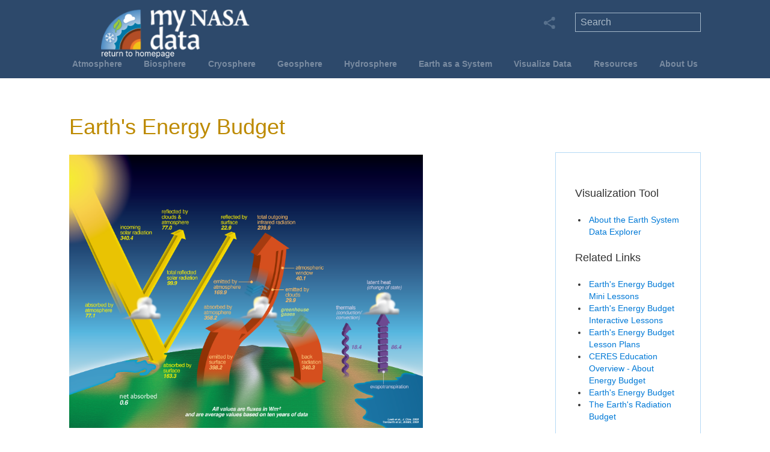

--- FILE ---
content_type: text/html; charset=UTF-8
request_url: https://mynasadata.larc.nasa.gov/basic-page/earths-energy-budget
body_size: 93362
content:
<!DOCTYPE html>
<meta name="viewport" content="width=device-width, initial-scale=1.0">
<html lang="en" dir="ltr" prefix="og: https://ogp.me/ns#">
  <head><script async type="text/javascript" src="https://dap.digitalgov.gov/Universal-Federated-Analytics-Min.js?agency=NASA<head>subagency=LARC" id="_fed_an_ua_tag"></script>
    <meta charset="utf-8" />
<meta name="keywords" content="NASA, Earth Science, Earth, Data, Science, Atmosphere, Biosphere, Cryosphere, Geosphere, Hydrosphere," />
<link rel="canonical" href="https://mynasadata.larc.nasa.gov/basic-page/earths-energy-budget" />
<link rel="image_src" href="https://mynasadata.larc.nasa.gov/sites/default/files/2022-10/earth_energy_budget_storyboard_slide_7_labels_and_numbers.png" />
<meta name="rating" content="general" />
<meta property="og:site_name" content="My NASA Data" />
<meta property="og:type" content="Basic page" />
<meta property="og:url" content="https://mynasadata.larc.nasa.gov/basic-page/earths-energy-budget" />
<meta property="og:title" content="Earth&#039;s Energy Budget | My NASA Data" />
<meta property="og:image" content="https://mynasadata.larc.nasa.gov/sites/default/files/2022-10/earth_energy_budget_storyboard_slide_7_labels_and_numbers.png" />
<meta property="og:image:alt" content="Earth&#039;s Energy Budget Diagram, Credit: NASA" />
<meta name="dcterms.title" content="Earth&#039;s Energy Budget | My NASA Data" />
<meta name="dcterms.creator" content="My NASA Data" />
<meta name="dcterms.subject" content="Earth Data" />
<meta name="dcterms.publisher" content="My NASA Data" />
<meta name="dcterms.contributor" content="My NASA Data" />
<meta name="dcterms.date" content="2022-10-01" />
<meta name="dcterms.type" content="Basic page" />
<meta name="dcterms.format" content="text/html" />
<meta name="dcterms.identifier" content="/basic-page/earths-energy-budget" />
<meta name="twitter:card" content="summary" />
<meta name="twitter:title" content="Earth&#039;s Energy Budget | My NASA Data" />
<meta name="twitter:image" content="https://mynasadata.larc.nasa.gov/sites/default/files/2022-10/earth_energy_budget_storyboard_slide_7_labels_and_numbers.png" />
<meta name="twitter:image:alt" content="Earth&#039;s Energy Budget Diagram, Credit: NASA" />
<script>(function(c,l,a,r,i,t,y){
    c[a]=c[a]||function(){(c[a].q=c[a].q||[]).push(arguments)};
    t=l.createElement(r);t.async=1;t.src="https://www.clarity.ms/tag/"+i;
    y=l.getElementsByTagName(r)[0];y.parentNode.insertBefore(t,y);
})(window, document, "clarity", "script", "sr8bnzedbl");
</script>
<meta name="Generator" content="Drupal 10 (https://www.drupal.org)" />
<meta name="MobileOptimized" content="width" />
<meta name="HandheldFriendly" content="true" />
<meta name="viewport" content="width=device-width, initial-scale=1.0" />
<link rel="icon" href="/themes/mynasadata_theme/favicon.ico" type="image/vnd.microsoft.icon" />

    <title>My NASA Data</title>
    <link rel="stylesheet" media="all" href="/sites/default/files/css/css_tNtlpNM1H8IEOHtWCPXk9rvb8Vj4nK_D6E93QxldhnU.css?delta=0&amp;language=en&amp;theme=mynasadata_theme&amp;include=[base64]" />
<link rel="stylesheet" media="all" href="/sites/default/files/css/css_tW1f4MU6lrFPr1g1UltBuCHtfy35H2unqnXGb1xrxS4.css?delta=1&amp;language=en&amp;theme=mynasadata_theme&amp;include=[base64]" />
<link rel="stylesheet" media="all" href="/sites/default/files/css/css_RA8BDezi9_xr-cBgKvtdmLId5Gf_DC5S0Nd8DHIKE1Q.css?delta=2&amp;language=en&amp;theme=mynasadata_theme&amp;include=[base64]" />

    <script type="application/json" data-drupal-selector="drupal-settings-json">{"path":{"baseUrl":"\/","pathPrefix":"","currentPath":"node\/821","currentPathIsAdmin":false,"isFront":false,"currentLanguage":"en"},"pluralDelimiter":"\u0003","suppressDeprecationErrors":true,"gtag":{"tagId":"UA-127217460-1","consentMode":false,"otherIds":["G-XFZ3QH0KQ2"],"events":[],"additionalConfigInfo":[]},"ajaxPageState":{"libraries":"[base64]","theme":"mynasadata_theme","theme_token":null},"ajaxTrustedUrl":[],"ckeditorAccordion":{"accordionStyle":{"collapseAll":1,"keepRowsOpen":0,"animateAccordionOpenAndClose":1,"openTabsWithHash":1,"allowHtmlInTitles":0}},"statistics":{"data":{"nid":"821"},"url":"\/core\/modules\/statistics\/statistics.php"},"user":{"uid":0,"permissionsHash":"450ed25299a9808e4fd54987739dd38b774bf1973f8825ccbd6feca8857317f6"}}</script>
<script src="/sites/default/files/js/js_KR99_MngmkO4rLPxf6Pqwl-NxVxP0r2xzD86qqydvYo.js?scope=header&amp;delta=0&amp;language=en&amp;theme=mynasadata_theme&amp;include=eJxdiFEOwjAMxS5U2iNVjyYLhSyZmiCx28MXSPxYtseDaaavjjF80XRrX6vbcks2KuIuyj0hTT7474o7XmU_DQFCoueNd26ifoVeIk-dJiUSOSPniEbreUDr77wBDh01Ew"></script>
<script src="/modules/contrib/google_tag/js/gtag.js?t6sy8r"></script>

     <script>
            // Minified version of isMobile included in the HTML since it's small
            // https://github.com/kaimallea/isMobile
            !function(a){var b=/iPhone/i,c=/iPod/i,d=/iPad/i,e=/(?=.*\bAndroid\b)(?=.*\bMobile\b)/i,f=/Android/i,g=/(?=.*\bAndroid\b)(?=.*\bSD4930UR\b)/i,h=/(?=.*\bAndroid\b)(?=.*\b(?:KFOT|KFTT|KFJWI|KFJWA|KFSOWI|KFTHWI|KFTHWA|KFAPWI|KFAPWA|KFARWI|KFASWI|KFSAWI|KFSAWA)\b)/i,i=/Windows Phone/i,j=/(?=.*\bWindows\b)(?=.*\bARM\b)/i,k=/BlackBerry/i,l=/BB10/i,m=/Opera Mini/i,n=/(CriOS|Chrome)(?=.*\bMobile\b)/i,o=/(?=.*\bFirefox\b)(?=.*\bMobile\b)/i,p=new RegExp("(?:Nexus 7|BNTV250|Kindle Fire|Silk|GT-P1000)","i"),q=function(a,b){return a.test(b)},r=function(a){var r=a||navigator.userAgent,s=r.split("[FBAN");if("undefined"!=typeof s[1]&&(r=s[0]),s=r.split("Twitter"),"undefined"!=typeof s[1]&&(r=s[0]),this.apple={phone:q(b,r),ipod:q(c,r),tablet:!q(b,r)&&q(d,r),device:q(b,r)||q(c,r)||q(d,r)},this.amazon={phone:q(g,r),tablet:!q(g,r)&&q(h,r),device:q(g,r)||q(h,r)},this.android={phone:q(g,r)||q(e,r),tablet:!q(g,r)&&!q(e,r)&&(q(h,r)||q(f,r)),device:q(g,r)||q(h,r)||q(e,r)||q(f,r)},this.windows={phone:q(i,r),tablet:q(j,r),device:q(i,r)||q(j,r)},this.other={blackberry:q(k,r),blackberry10:q(l,r),opera:q(m,r),firefox:q(o,r),chrome:q(n,r),device:q(k,r)||q(l,r)||q(m,r)||q(o,r)||q(n,r)},this.seven_inch=q(p,r),this.any=this.apple.device||this.android.device||this.windows.device||this.other.device||this.seven_inch,this.phone=this.apple.phone||this.android.phone||this.windows.phone,this.tablet=this.apple.tablet||this.android.tablet||this.windows.tablet,"undefined"==typeof window)return this},s=function(){var a=new r;return a.Class=r,a};"undefined"!=typeof module&&module.exports&&"undefined"==typeof window?module.exports=r:"undefined"!=typeof module&&module.exports&&"undefined"!=typeof window?module.exports=s():"function"==typeof define&&define.amd?define("isMobile",[],a.isMobile=s()):a.isMobile=s()}(this);
      </script>
      <!-- GA4 Global site tag (gtag.js) - Google Analytics added 06/23/2022 SG -->
      <script async src="https://www.googletagmanager.com/gtag/js?id=G-XFZ3QH0KQ2"></script>
      <script>
        window.dataLayer = window.dataLayer || [];
        function gtag(){dataLayer.push(arguments);}
        gtag('js', new Date());

        gtag('config', 'G-XFZ3QH0KQ2');
      </script>

<!--
<script async src="https://www.googletagmanager.com/gtag/js?id=UA-127217460-1"></script>
<script>
  window.dataLayer = window.dataLayer || [];
  function gtag(){dataLayer.push(arguments);}
  gtag('js', new Date());

  gtag('config', 'UA-127217460-1');
</script>
-->	 
<script src="https://apis.google.com/js/platform.js" async defer></script>

      <!-- Latest compiled and minified Bootstrap CSS -->
        <link rel="stylesheet" href="https://maxcdn.bootstrapcdn.com/bootstrap/3.3.7/css/bootstrap.min.css">
        <link rel="stylesheet" href="https://cdnjs.cloudflare.com/ajax/libs/font-awesome/4.7.0/css/font-awesome.min.css">
        <link rel="manifest" href="site.webmanifest">
        <link rel="apple-touch-icon" href="icon.png">
<script type="text/javascript">
    (function(c,l,a,r,i,t,y){
        c[a]=c[a]||function(){(c[a].q=c[a].q||[]).push(arguments)};
        t=l.createElement(r);t.async=1;t.src="https://www.clarity.ms/tag/"+i;
        y=l.getElementsByTagName(r)[0];y.parentNode.insertBefore(t,y);
    })(window, document, "clarity", "script", "sr8bnzedbl");
</script>
  </head>
  <body class="path-node page-node-type-page">
        <a href="#main-content" class="visually-hidden focusable skip-link">
      Skip to main content
    </a>
    
      <div class="dialog-off-canvas-main-canvas" data-off-canvas-main-canvas>
    <div class="mnd-site-wrapper">
   <div class="mnd-banner-wrapper">
      <div class="mnd-banner-container">
           <div class="region region-header">
    <div id="block-mynasadata-theme-branding" class="block block-system block-system-branding-block">
  
    
        
    <a href="/" title="Home" rel="home" class="site-logo">
          <div class="mnd-logo-container">
  		<img src="/sites/default/files/mnd_logo10.png" alt="Home" />
    </div>
        </a>
  </div>
<nav role="navigation" aria-labelledby="block-mynasadata-theme-main-menu-menu" id="block-mynasadata-theme-main-menu" class="block block-menu navigation menu--main">
            
  <h2 class="visually-hidden" id="block-mynasadata-theme-main-menu-menu">Main navigation</h2>
  

        

<div class="menu-container">
  
              <div class="mnd-horiz-nav">
                <ul>
                        <li class="mnd-nav-btn mnd-horiz-nav-elem" >
        <a href="/basic-page/about-atmosphere-background-information" data-drupal-link-system-path="node/6">Atmosphere</a>
                        <div class = "mnd-submenu">
        
                                                                                                                                                                                                            
                    <ul>
                      <li class="mnd-subnav-prominent">
              <a href="/basic-page/about-atmosphere-background-information" data-drupal-link-system-path="node/6">About The Atmosphere</a>
            </li>
                      <li class="mnd-subnav-prominent">
              <span>Phenomena:</span>
            </li>
                      <li class="mnd-subnav-prominent">
              <a href="/phenomenon/air-quality" data-drupal-link-system-path="phenomenon/air-quality">Air Quality</a>
            </li>
                      <li class="mnd-subnav-prominent">
              <a href="/phenomenon/changing-air-temperatures" data-drupal-link-system-path="phenomenon/changing-air-temperatures">Air Temperatures</a>
            </li>
                      <li class="mnd-subnav-prominent">
              <a href="/phenomenon/hurricane-dynamics" data-drupal-link-system-path="phenomenon/hurricane-dynamics">Hurricane Dynamics</a>
            </li>
                      <li class="mnd-subnav-prominent">
              <a href="/phenomenon/creation-of-urban-heat-islands" data-drupal-link-system-path="phenomenon/creation-of-urban-heat-islands">Urban Heat Islands</a>
            </li>
                  </ul>
        <ul>
                      <li>
              <a href="/all-atmosphere-maps-and-data" data-drupal-link-system-path="all-atmosphere-maps-and-data">Mini Lessons/Activities</a>
            </li>
                      <li>
              <a href="/all-atmosphere-interactives" title="All Atmosphere Interactive Models" data-drupal-link-system-path="all-atmosphere-interactives">Interactives</a>
            </li>
                      <li>
              <a href="/all-atmosphere-lesson-plans" data-drupal-link-system-path="all-atmosphere-lesson-plans">Lesson Plans</a>
            </li>
                      <li>
              <a href="/all-atmosphere-esde-collections" data-drupal-link-system-path="all-atmosphere-esde-collections">Data Resources</a>
            </li>
                      <li>
              <a href="/atmosphere/globe-connections" data-drupal-link-system-path="atmosphere/globe-connections">GLOBE Connections</a>
            </li>
                      <li>
              <a href="/atmosphere/stem-career-connections" data-drupal-link-system-path="atmosphere/stem-career-connections">STEM Career Connections</a>
            </li>
                  </ul>
            
    
  </div>
    
                </li>
                        <li class="mnd-nav-btn mnd-horiz-nav-elem" >
        <a href="/basic-page/about-biosphere" data-drupal-link-system-path="node/18">Biosphere</a>
                        <div class = "mnd-submenu">
        
                                                                                                                                                                                              
                    <ul>
                      <li class="mnd-subnav-prominent">
              <a href="/basic-page/about-biosphere" data-drupal-link-system-path="node/18">About The Biosphere</a>
            </li>
                      <li class="mnd-subnav-prominent">
              <span>Phenomena:</span>
            </li>
                      <li class="mnd-subnav-prominent">
              <a href="/phenomenon/deforestation" data-drupal-link-system-path="phenomenon/deforestation">Deforestation</a>
            </li>
                      <li class="mnd-subnav-prominent">
              <a href="/phenomenon/phytoplankton" data-drupal-link-system-path="phenomenon/phytoplankton">Phytoplankton Distribution</a>
            </li>
                      <li class="mnd-subnav-prominent">
              <a href="/phenomenon/plant-growth-patterns" data-drupal-link-system-path="phenomenon/plant-growth-patterns">Plant Growth Patterns</a>
            </li>
                  </ul>
        <ul>
                      <li>
              <a href="/all-biosphere-maps-and-data" data-drupal-link-system-path="all-biosphere-maps-and-data">Mini Lessons/Activities</a>
            </li>
                      <li>
              <a href="/all-biosphere-interactives" title="All Biosphere Interactives" data-drupal-link-system-path="all-biosphere-interactives">Interactives</a>
            </li>
                      <li>
              <a href="/all-biosphere-lesson-plans" data-drupal-link-system-path="all-biosphere-lesson-plans">Lesson Plans</a>
            </li>
                      <li>
              <a href="/all-biosphere-esde-collections" data-drupal-link-system-path="all-biosphere-esde-collections">Data Resources</a>
            </li>
                      <li>
              <a href="/biosphere/globe-connections" data-drupal-link-system-path="biosphere/globe-connections">GLOBE Connections</a>
            </li>
                      <li>
              <a href="/biosphere/stem-career-connections" data-drupal-link-system-path="biosphere/stem-career-connections">STEM Career Connections</a>
            </li>
                  </ul>
            
    
  </div>
    
                </li>
                        <li class="mnd-nav-btn mnd-horiz-nav-elem" >
        <a href="/basic-page/about-cryosphere" data-drupal-link-system-path="node/25">Cryosphere</a>
                        <div class = "mnd-submenu">
        
                                                                                                                                                                                
                    <ul>
                      <li class="mnd-subnav-prominent">
              <a href="/basic-page/about-cryosphere" data-drupal-link-system-path="node/25">About The Cryosphere</a>
            </li>
                      <li class="mnd-subnav-prominent">
              <span>Phenomena:</span>
            </li>
                      <li class="mnd-subnav-prominent">
              <a href="/phenomenon/changing-albedo-values" data-drupal-link-system-path="phenomenon/changing-albedo-values">Albedo Values</a>
            </li>
                      <li class="mnd-subnav-prominent">
              <a href="/phenomenon/changes-in-snow-and-ice-extent" data-drupal-link-system-path="phenomenon/changes-in-snow-and-ice-extent">Snow and Ice Extent</a>
            </li>
                  </ul>
        <ul>
                      <li>
              <a href="/all-cryosphere-maps-and-data" data-drupal-link-system-path="all-cryosphere-maps-and-data">Mini Lessons/Activities</a>
            </li>
                      <li>
              <a href="/all-cryosphere-interactives" title="All Cryosphere Interactives" data-drupal-link-system-path="all-cryosphere-interactives">Interactives</a>
            </li>
                      <li>
              <a href="/all-cryosphere-lesson-plans" data-drupal-link-system-path="all-cryosphere-lesson-plans">Lesson Plans</a>
            </li>
                      <li>
              <a href="/all-cryosphere-esde-collections" data-drupal-link-system-path="all-cryosphere-esde-collections">Data Resources</a>
            </li>
                      <li>
              <a href="/cryosphere/globe-connections" data-drupal-link-system-path="cryosphere/globe-connections">GLOBE Connections</a>
            </li>
                      <li>
              <a href="/cryosphere/stem-career-connections" data-drupal-link-system-path="cryosphere/stem-career-connections">STEM Career Connections</a>
            </li>
                  </ul>
            
    
  </div>
    
                </li>
                        <li class="mnd-nav-btn mnd-horiz-nav-elem" >
        <a href="/basic-page/about-geosphere" data-drupal-link-system-path="node/50">Geosphere</a>
                        <div class = "mnd-submenu">
        
                                                                                                                                                                                              
                    <ul>
                      <li class="mnd-subnav-prominent">
              <a href="/basic-page/about-geosphere" data-drupal-link-system-path="node/50">About The Geosphere</a>
            </li>
                      <li class="mnd-subnav-prominent">
              <span>Phenomena:</span>
            </li>
                      <li class="mnd-subnav-prominent">
              <a href="/phenomenon/changes-in-land-surface" data-drupal-link-system-path="phenomenon/changes-in-land-surface">Land Use and Land Cover Change</a>
            </li>
                      <li class="mnd-subnav-prominent">
              <a href="/phenomenon/soil-moisture" data-drupal-link-system-path="phenomenon/soil-moisture">Soil Moisture</a>
            </li>
                      <li class="mnd-subnav-prominent">
              <a href="/phenomenon/volcanic-eruptions" data-drupal-link-system-path="phenomenon/volcanic-eruptions">Volcanic Eruptions</a>
            </li>
                  </ul>
        <ul>
                      <li>
              <a href="/all-geosphere-maps-and-data" data-drupal-link-system-path="all-geosphere-maps-and-data">Mini Lessons/Activities</a>
            </li>
                      <li>
              <a href="/all-geosphere-interactives" title="All Geosphere Interactives" data-drupal-link-system-path="all-geosphere-interactives">Interactives</a>
            </li>
                      <li>
              <a href="/all-geosphere-lesson-plans" data-drupal-link-system-path="all-geosphere-lesson-plans">Lesson Plans</a>
            </li>
                      <li>
              <a href="/all-geosphere-esde-collections" data-drupal-link-system-path="all-geosphere-esde-collections">Data Resources</a>
            </li>
                      <li>
              <a href="/geosphere/globe-connections" data-drupal-link-system-path="geosphere/globe-connections">GLOBE Connections</a>
            </li>
                      <li>
              <a href="/geosphere/stem-career-connections" data-drupal-link-system-path="geosphere/stem-career-connections">STEM Career Connections</a>
            </li>
                  </ul>
            
    
  </div>
    
                </li>
                        <li class="mnd-nav-btn mnd-horiz-nav-elem" >
        <a href="/basic-page/about-hydrosphere" data-drupal-link-system-path="node/49">Hydrosphere</a>
                        <div class = "mnd-submenu">
        
                                                                                                                                                                                                                          
                    <ul>
                      <li class="mnd-subnav-prominent">
              <a href="/basic-page/about-hydrosphere" data-drupal-link-system-path="node/49">About The Hydrosphere</a>
            </li>
                      <li class="mnd-subnav-prominent">
              <span>Phenomena:</span>
            </li>
                      <li class="mnd-subnav-prominent">
              <a href="/phenomenon/el-nino-southern-oscillation" data-drupal-link-system-path="phenomenon/el-nino-southern-oscillation">El Niño Southern Oscillation</a>
            </li>
                      <li class="mnd-subnav-prominent">
              <a href="/phenomenon/hurricane-dynamics" data-drupal-link-system-path="phenomenon/hurricane-dynamics">Hurricane Dynamics</a>
            </li>
                      <li class="mnd-subnav-prominent">
              <a href="/phenomenon/ocean-circulation-patterns" data-drupal-link-system-path="phenomenon/ocean-circulation-patterns">Ocean Circulation Patterns</a>
            </li>
                      <li class="mnd-subnav-prominent">
              <a href="/phenomenon/sea-level-rise" data-drupal-link-system-path="phenomenon/sea-level-rise">Sea Level Rise</a>
            </li>
                      <li class="mnd-subnav-prominent">
              <a href="/phenomenon/soil-moisture" data-drupal-link-system-path="phenomenon/soil-moisture">Soil Moisture</a>
            </li>
                  </ul>
        <ul>
                      <li>
              <a href="/all-hydrosphere-maps-and-data" data-drupal-link-system-path="all-hydrosphere-maps-and-data">Mini Lessons/Activities</a>
            </li>
                      <li>
              <a href="/all-hydrosphere-interactives" title="All Hydrosphere Interactives" data-drupal-link-system-path="all-hydrosphere-interactives">Interactives</a>
            </li>
                      <li>
              <a href="/all-hydrosphere-lesson-plans" data-drupal-link-system-path="all-hydrosphere-lesson-plans">Lesson Plans</a>
            </li>
                      <li>
              <a href="/all-hydrosphere-esde-collections" data-drupal-link-system-path="all-hydrosphere-esde-collections">Data Resources</a>
            </li>
                      <li>
              <a href="/hydrosphere/globe-connections" data-drupal-link-system-path="hydrosphere/globe-connections">GLOBE Connections</a>
            </li>
                      <li>
              <a href="/hydrosphere/stem-career-connections" data-drupal-link-system-path="hydrosphere/stem-career-connections">STEM Career Connections</a>
            </li>
                  </ul>
            
    
  </div>
    
                </li>
                        <li class="mnd-nav-btn mnd-horiz-nav-elem" >
        <a href="/basic-page/about-earth-system-background-information" data-drupal-link-system-path="node/56">Earth as a System</a>
                        <div class = "mnd-submenu">
        
                                                                                                                                                                                                                                                                                  
                    <ul>
                      <li class="mnd-subnav-prominent">
              <a href="/basic-page/about-earth-system-background-information" data-drupal-link-system-path="node/56">About The Earth as a System</a>
            </li>
                      <li class="mnd-subnav-prominent">
              <span>Phenomena:</span>
            </li>
                      <li class="mnd-subnav-prominent">
              <a href="/phenomenon/earth-energy-budget" data-drupal-link-system-path="phenomenon/earth-energy-budget">Earth&#039;s Energy Budget</a>
            </li>
                      <li class="mnd-subnav-prominent">
              <a href="/phenomenon/energy-and-matter" data-drupal-link-system-path="phenomenon/energy-and-matter">Energy and Matter Cycles</a>
            </li>
                      <li class="mnd-subnav-prominent">
              <a href="/phenomenon/scale-quantity-and-proportion" data-drupal-link-system-path="phenomenon/scale-quantity-and-proportion">Scale, Proportion, and Quantity</a>
            </li>
                      <li class="mnd-subnav-prominent">
              <a href="/phenomenon/solar-eclipse" data-drupal-link-system-path="phenomenon/solar-eclipse">Solar Eclipse</a>
            </li>
                      <li class="mnd-subnav-prominent">
              <a href="/phenomenon/space-weather" title="New!" data-drupal-link-system-path="phenomenon/space-weather">Space Weather - New!</a>
            </li>
                      <li class="mnd-subnav-prominent">
              <a href="/phenomenon/systems-and-systems-models" data-drupal-link-system-path="phenomenon/systems-and-systems-models">Systems and System Models</a>
            </li>
                  </ul>
        <ul>
                      <li>
              <a href="/all-earthsystem-maps-and-data" data-drupal-link-system-path="all-earthsystem-maps-and-data">Mini Lessons/Activities</a>
            </li>
                      <li>
              <a href="/all-earthsystem-interactives" title="All Earth as a System Interactives" data-drupal-link-system-path="all-earthsystem-interactives">Interactives</a>
            </li>
                      <li>
              <a href="/all-earthsystem-lesson-plans" data-drupal-link-system-path="all-earthsystem-lesson-plans">Lesson Plans</a>
            </li>
                      <li>
              <a href="/basic-page/story-map-collections">StoryMap Collections</a>
            </li>
                      <li>
              <a href="/all-earthsystem-esde-collections" data-drupal-link-system-path="all-earthsystem-esde-collections">Data Resources</a>
            </li>
                      <li>
              <a href="/basic-page/earth-system-interactions-background-information" data-drupal-link-system-path="node/235">Earth System Interactions</a>
            </li>
                      <li>
              <a href="/basic-page/earth-system-poster-activities">Analyzing Earth System Satellite Images</a>
            </li>
                      <li>
              <a href="/earthsystem/globe-connections" data-drupal-link-system-path="earthsystem/globe-connections">GLOBE Connections</a>
            </li>
                      <li>
              <a href="/earthsystem/stem-career-connections" data-drupal-link-system-path="earthsystem/stem-career-connections">STEM Career Connections</a>
            </li>
                  </ul>
            
    
  </div>
    
                </li>
                        <li class="mnd-nav-btn mnd-horiz-nav-elem" >
        <a href="/basic-page/earth-system-data-explorer" target="_blank" data-drupal-link-system-path="node/1119">Visualize Data</a>
                        <div class = "mnd-submenu">
        
                                                                                                                                                              
                            <ul>
                      <li class="mnd-subnav-prominent">
              <a href="https://larc-mynasadata-2df7cce0.projects.earthengine.app/view/earth-system-data-explorer" target="_blank">Earth System Data Explorer </a>
            </li>
                      <li class="mnd-subnav-prominent">
              <a href="/all-earthsystem-esde-collections" data-drupal-link-system-path="all-earthsystem-esde-collections">All Data Resources</a>
            </li>
                      <li class="mnd-subnav-prominent">
              <a href="/basic-page/data-collections-earth-system-data-explorer" data-drupal-link-system-path="node/488">Data Collections: Earth System Data Explorer</a>
            </li>
                      <li class="mnd-subnav-prominent">
              <a href="/basic-page/5e-earth-system-storymap-collection-lesson-plans" data-drupal-link-system-path="node/589">StoryMap Collection</a>
            </li>
                      <li class="mnd-subnav-prominent">
              <a href="/basic-page/tutorials-using-earth-system-data-explorer" data-drupal-link-system-path="node/205">Tutorials</a>
            </li>
                  </ul>
        <ul>
                      <li>
              <a href="/basic-page/locating-data-imagery-student-investigations" data-drupal-link-system-path="node/272">Locating Data &amp; Imagery for Student Investigations</a>
            </li>
                      <li>
              <a href="/basic-page/opening-datasets-mnd-data-visualization-tool-excel" data-drupal-link-system-path="node/176">Opening Datasets from MND Data Visualization Tool in Excel</a>
            </li>
                      <li>
              <a href="/basic-page/data-volume-units" data-drupal-link-system-path="node/273">Data Volume Units</a>
            </li>
                      <li>
              <a href="/basic-page/guide-using-nasa-worldview-classroom" data-drupal-link-system-path="node/294">Guide to Using NASA Worldview in the Classroom</a>
            </li>
                      <li>
              <a href="/basic-page/using-nasa-earth-observations-neo-10-easy-steps" data-drupal-link-system-path="node/288">Using NASA Earth Observations (NEO) in 10 Easy Steps</a>
            </li>
                  </ul>
      
    
  </div>
    
                </li>
                        <li class="mnd-nav-btn mnd-horiz-nav-elem" >
        <a href="/data-literacy-cubes-graphs-maps-and-data-tables" data-drupal-link-system-path="node/691">Resources</a>
                        <div class = "mnd-submenu">
        
                                                                                                                                                                                                                                    
                            <ul>
                      <li class="mnd-subnav-prominent">
              <a href="/data-literacy-cubes-graphs-maps-and-data-tables" data-drupal-link-system-path="node/691">Data Literacy Cube Guide</a>
            </li>
                      <li class="mnd-subnav-prominent">
              <a href="/basic-page/earth-systems-graphic-organizer" data-drupal-link-system-path="node/291">Earth Systems Graphic Organizer</a>
            </li>
                      <li class="mnd-subnav-prominent">
              <a href="/lesson-plans/flipbooks-earth-system-variables" data-drupal-link-system-path="node/228">Flipbooks</a>
            </li>
                      <li class="mnd-subnav-prominent">
              <a href="/basic-page/iceberg-diagram-systems-thinking-tool" data-drupal-link-system-path="node/681">Iceberg Diagram: A Systems Thinking Tool</a>
            </li>
                      <li class="mnd-subnav-prominent">
              <a href="/basic-page/instructional-strategies-earth-science-classroom" data-drupal-link-system-path="node/646">Instructional Strategies for the Earth Science Classroom</a>
            </li>
                      <li class="mnd-subnav-prominent">
              <a href="/basic-page/story-map-collections">StoryMap Collections</a>
            </li>
                      <li class="mnd-subnav-prominent">
              <a href="/basic-page/virtual-backgrounds-educators" data-drupal-link-system-path="node/680">Virtual Backgrounds for Educators</a>
            </li>
                  </ul>
        <ul>
                      <li>
              <a href="/all-atmosphere-maps-and-data" data-drupal-link-system-path="all-atmosphere-maps-and-data">All Mini Lessons/Activities</a>
            </li>
                      <li>
              <a href="https://mynasadata.larc.nasa.gov/all-atmosphere-interactives">All Interactives</a>
            </li>
                      <li>
              <a href="/all-atmosphere-lesson-plans" data-drupal-link-system-path="all-atmosphere-lesson-plans">All Lesson Plans</a>
            </li>
                      <li>
              <a href="/all-atmosphere-esde-collections" data-drupal-link-system-path="all-atmosphere-esde-collections">All Data Resources</a>
            </li>
                      <li>
              <a href="/all-atmosphere-globe-connection" data-drupal-link-system-path="all-atmosphere-globe-connection">All GLOBE Connections</a>
            </li>
                      <li>
              <a href="/all-atmosphere-stem-career-connections" data-drupal-link-system-path="all-atmosphere-stem-career-connections">All STEM Career Connections </a>
            </li>
                      <li>
              <a href="/basic-page/archived-lessons-plans" data-drupal-link-system-path="node/276">Archived Lessons</a>
            </li>
                      <li>
              <a href="/basic-page/other-related-nasa-resources" data-drupal-link-system-path="node/229">Other NASA Resources</a>
            </li>
                  </ul>
      
    
  </div>
    
                </li>
                        <li class="mnd-nav-btn mnd-horiz-nav-elem" >
        <a href="/about-mnd" data-drupal-link-system-path="node/140">About Us</a>
                        <div class = "mnd-submenu">
        
                                                            
                    <ul>
                  <li class="mnd-subnav-prominent">
            <a href="/about-mnd" data-drupal-link-system-path="node/140">About My NASA Data</a>
          </li>
                  <li class="mnd-subnav-prominent">
            <a href="/basic-page/meet-our-partners" data-drupal-link-system-path="node/224">Meet Our Partners</a>
          </li>
                  <li class="mnd-subnav-prominent">
            <a href="/contact-us" data-drupal-link-system-path="node/143">Contact Us</a>
          </li>
                </ul>
            
    
  </div>
    
                </li>
               </ul>
    
  </div>
    
  
  <div class="mobile-banner">
    <div id="globe-white-out"></div>
    <div class="banner-menu" id="mobile-icon-button"> 
        <a data-toggle="collapse" data-target="#mobile-menus" id="mainmenu" class="btn btn-navbar" aria-expanded="true"> 
            <div id="mobile-nav-icon" class="close"><span></span><span></span><span></span></div> 
        </a>
    </div>

    <div id="mobile-menus" class="menus navbar collapse" style="height: 0px;" aria-expanded="false">
        <div class="navbar-inner"> 
            <div class="container-fluid">
              <!-- User menu -->  
                            
              <!-- usernav - END --> 
              <!-- Navigation Menu --> 
               <div id="nav" class="unselectable"> <a href="#">Main Menu</a> </div> 

               <div class="mainnav accordion" id="accordion2">
                 <div class="mobile-nav"> 
                    <div class="mobile-nav-lvl1"> <a href="/basic-page/about-atmosphere"><span>Atmosphere</span></a> </div> 
                    <div class="accordion-group mobile-nav-secondlvl"> 
                      <div class="accordion-heading"> 
                        <a href="#subnav1263" class="accordion-toggle" title="atmosphere mobile submenu" data-toggle="collapse" data-parent="#accordion2"><i class="fa fa-chevron-left"></i></a> 
                      </div> 
                      <div id="subnav1263" class="accordion-body collapse"> 
                        <div class="accordion-inner"> 
                          <div class="mobile-subnav-link"> <a href="/basic-page/about-atmosphere">About The Atmosphere</a> </div> 
                          <div class="mobile-subnav-link"> <h6>Phenomena:</h6> </div>
			  <div class="mobile-subnav-link"> <a href="/phenomenon/air-quality">Air Quality</a> </div>
                          <div class="mobile-subnav-link"> <a href="/phenomenon/changing-air-temperatures">Air Temperatures</a> </div> 
                          <div class="mobile-subnav-link"> <a href="/phenomenon/hurricane-dynamics">Hurricane Dynamics</a> </div> 
                          <div class="mobile-subnav-link"> <a href="/phenomenon/creation-of-urban-heat-islands">Urban Heat Islands</a> </div>
                          <div class="mobile-subnav-link"> <a href="/all-atmosphere-maps-and-data">Mini Lessons</a> </div>
                          <div class="mobile-subnav-link"> <a href="/all-atmosphere-interactives">Interactives</a> </div>
                          <div class="mobile-subnav-link"> <a href="/all-atmosphere-lesson-plans">Lesson Plans</a> </div>
                          <div class="mobile-subnav-link"> <a href="/all-atmosphere-esde-collections">Data Resources</a> </div>
                          <div class="mobile-subnav-link"> <a href="/atmosphere/globe-connections">GLOBE Connections</a> </div>  
                          <div class="mobile-subnav-link"> <a href="/atmosphere/stem-career-connections">STEM Career Connections</a> </div>
                          <div class="mobile-subnav-link"> <a href="/all-atmosphere-scientifically-interesting-stories">Scientifically-Interesting Stories</a> </div>
                        </div> 
                      </div> 
                    </div> 
                  </div> 
                  <!-- mobile-nav - END --> 
                  <div class="mobile-nav"> 
                    <div class="mobile-nav-lvl1"> 
                      <a href="/basic-page/about-biosphere"><span>Biosphere</span></a> 
                    </div> 
                    <div class="accordion-group mobile-nav-secondlvl"> 
                      <div class="accordion-heading"> 
                        <a href="#subnav1280" class="accordion-toggle" data-toggle="collapse" title="biosphere mobile submenu"data-parent="#accordion2"><i class="fa fa-chevron-left"></i>
                        </a> 
                      </div> 
                      <div id="subnav1280" class="accordion-body collapse"> 
                        <div class="accordion-inner"> 
                          <div class="mobile-subnav-link"> <a href="/basic-page/about-biosphere">About The Biosphere</a> </div>
			  <div class="mobile-subnav-link"> <span>Phenomena:</span> </div> 
                          <div class="mobile-subnav-link"> <a href="/phenomenon/deforestation">Deforestation</a> </div> 
                          <div class="mobile-subnav-link"> <a href="/phenomenon/plant-growth-patterns">Plant Growth Patterns</a> </div> 
                          <div class="mobile-subnav-link"> <a href="/phenomenon/phytoplankton">Phytoplankton Distribution</a> </div>
                          <div class="mobile-subnav-link"> <a href="/all-biosphere-maps-and-data">Mini Lessons</a> </div>
                          <div class="mobile-subnav-link"> <a href="/all-biosphere-interactives">Interactives</a> </div>
                          <div class="mobile-subnav-link"> <a href="/all-biosphere-lesson-plans">Lesson Plans</a> </div>
                          <div class="mobile-subnav-link"> <a href="/all-biosphere-esde-collections">Data Resources</a> </div> 
                          <div class="mobile-subnav-link"> <a href="/biosphere/globe-connections">GLOBE Connections</a> </div>
                          <div class="mobile-subnav-link"> <a href="/biosphere/stem-career-connections">STEM Career Connections</a> </div>
                          <div class="mobile-subnav-link"> <a href="/all-biosphere-scientifically-interesting-stories">Scientifically-Interesting Stories</a> </div>
                        </div> 
                      </div> 
                    </div> 
                  </div> 
                  <!-- mobile-nav - END --> 
                  <div class="mobile-nav"> 
                    <div class="mobile-nav-lvl1"> <a href="/basic-page/about-cryosphere"><span>Cryosphere</span></a> </div> 
                    <div class="accordion-group mobile-nav-secondlvl"> 
                      <div class="accordion-heading"> 
                        <a href="#subnav1287" class="accordion-toggle" data-toggle="collapse" title="cryosphere mobile submenu" data-parent="#accordion2"><i class="fa fa-chevron-left"></i></a> 
                      </div> 
                      <div id="subnav1287" class="accordion-body collapse">
                        <div class="accordion-inner"> 
                          <div class="mobile-subnav-link"> <a href="/basic-page/about-cryosphere">About The Cryosphere</a> </div>
			  <div class="mobile-subnav-link"> <h6>Phenomena:</h6> </div> 
                          <div class="mobile-subnav-link"> <a href="/phenomenon/changes-in-snow-and-ice-extent">Snow and Ice Extent</a> </div> 
                          <div class="mobile-subnav-link"> <a href="/phenomenon/sea-and-land-ice-melt">Sea and Land Ice Melt</a> </div> 
                          <div class="mobile-subnav-link"> <a href="/phenomenon/changing-albedo-values">Albedo Values</a> </div>
                          <div class="mobile-subnav-link"> <a href="/all-cryosphere-maps-and-data">Mini Lessons</a> </div>
                          <div class="mobile-subnav-link"> <a href="/all-cryosphere-interactives">Interactives</a> </div>
                          <div class="mobile-subnav-link"> <a href="/all-cryosphere-lesson-plans">Lesson Plans</a> </div>
                          <div class="mobile-subnav-link"> <a href="/all-cryosphere-esde-collections">Data Resources</a> </div>  
                          <div class="mobile-subnav-link"> <a href="/cryosphere/globe-connections">GLOBE Connections</a> </div>
                          <div class="mobile-subnav-link"> <a href="/cryosphere/stem-career-connections">STEM Career Connections</a> </div>
                          <div class="mobile-subnav-link"> <a href="/all-cryosphere-scientifically-interesting-stories">Scientifically-Interesting Stories</a> </div> 
                        </div> 
                      </div> 
                    </div> 
                  </div> 
                  <!-- mobile-nav - END --> 
                  <div class="mobile-nav"> 
                    <div class="mobile-nav-lvl1"> <a href="/basic-page/about-geosphere"><span>Geosphere</span></a> </div> 
                    <div class="accordion-group mobile-nav-secondlvl"> 
                      <div class="accordion-heading"> 
                        <a href="#subnav1296" class="accordion-toggle" data-toggle="collapse" data-parent="#accordion2"><i class="fa fa-chevron-left"></i></a> 
                      </div> 
                      <div id="subnav1296" class="accordion-body collapse"> 
                        <div class="accordion-inner"> 
                            <div class="mobile-subnav-link"> <a href="/basic-page/about-geosphere">About The Geosphere</a> </div>
			    <div class="mobile-subnav-link"> <h6>Phenomena:</h6> </div> 
                            <div class="mobile-subnav-link"> <a href="/phenomenon/changes-in-land-surface">Land Use and Land Cover Change</a> </div> 
                            <div class="mobile-subnav-link"> <a href="/phenomenon/soil-moisture">Soil Moisture</a> </div> 
                            <div class="mobile-subnav-link"> <a href="/phenomenon/volcanic-eruptions">Volcanic Eruptions</a> </div>
                            <div class="mobile-subnav-link"> <a href="/all-geosphere-maps-and-data">Mini Lessons</a> </div>
                            <div class="mobile-subnav-link"> <a href="/all-geosphere-interactives">Interactives</a> </div>
                            <div class="mobile-subnav-link"> <a href="/all-geosphere-lesson-plans">Lesson Plans</a> </div>
                            <div class="mobile-subnav-link"> <a href="/all-geosphere-esde-collections">Data Resources</a> </div>
                            <div class="mobile-subnav-link"> <a href="/geosphere/globe-connections">GLOBE Connections</a> </div>
                            <div class="mobile-subnav-link"> <a href="/geosphere/stem-career-connections">STEM Career Connections</a> </div>
                            <div class="mobile-subnav-link"> <a href="/all-geosphere-scientifically-interesting-stories">Scientifically-Interesting Stories</a> </div>
                        </div> 
                      </div> 
                    </div> 
                  </div> 
                  <!-- mobile-nav - END --> 
                  <div class="mobile-nav"> 
                    <div class="mobile-nav-lvl1"> <a href="/basic-page/about-hydrosphere"><span>Hydrosphere</span></a> </div> 
                    <div class="accordion-group mobile-nav-secondlvl"> 
                        <div class="accordion-heading"> 
                            <a href="#subnav1297" class="accordion-toggle" data-toggle="collapse" title="hydrosphere mobile submenu" data-parent="#accordion2"><i class="fa fa-chevron-left"></i></a> 
                        </div> 
                        <div id="subnav1297" class="accordion-body collapse"> 
                            <div class="accordion-inner"> 
                                <div class="mobile-subnav-link"> <a href="/basic-page/about-hydrosphere">About The Hydrosphere</a> </div> 
                                <div class="mobile-subnav-link"> <h6>Phenomena:</h6> </div>
				<div class="mobile-subnav-link"> <a href="/phenomenon/sea-level-rise">Sea Level Rise</a> </div> 
                                <div class="mobile-subnav-link"> <a href="/phenomenon/hurricane-dynamics">Hurricane Dynamics</a> </div> 
                                <div class="mobile-subnav-link"> <a href="/phenomenon/soil-moisture">Soil Moisture</a> </div> 
                                <div class="mobile-subnav-link"> <a href="/phenomenon/ocean-circulation-patterns">Ocean Circulation Patterns</a> </div> 
                                <div class="mobile-subnav-link"> <a href="/phenomenon/el-nino-southern-oscillation">El Nino Southern Oscillation</a> </div>
                                <div class="mobile-subnav-link"> <a href="/all-hydrosphere-maps-and-data">Mini Lessons</a> </div>
                                <div class="mobile-subnav-link"> <a href="/all-hydrosphere-interactives">Interactives</a> </div>
                                <div class="mobile-subnav-link"> <a href="/all-hydrosphere-lesson-plans">Lesson Plans</a> </div>
                                <div class="mobile-subnav-link"> <a href="/all-hydrosphere-esde-collections">Data Resources</a> </div>
                                <div class="mobile-subnav-link"> <a href="/hydrosphere/globe-connections">GLOBE Connections</a> </div> 
                                <div class="mobile-subnav-link"> <a href="/hydrosphere/stem-career-connections">STEM Career Connections</a> </div>
                                <div class="mobile-subnav-link"> <a href="/all-hydrosphere-scientifically-interesting-stories">Scientifically-Interesting Stories</a> </div>
                            </div> 
                        </div> 
                    </div> 
                  </div> 
                  <!-- mobile-nav - END --> 
                  <div class="mobile-nav"> 
                      <div class="mobile-nav-lvl1"> <a href="/basic-page/about-earth-system"><span>Earth as a System</span></a> </div> 
                      <div class="accordion-group mobile-nav-secondlvl"> 
                          <div class="accordion-heading"> 
                              <a href="#subnav1298" class="accordion-toggle" data-toggle="collapse" title="earth system mobile submenu" data-parent="#accordion2"><i class="fa fa-chevron-left"></i></a> 
                          </div> 
                          <div id="subnav1298" class="accordion-body collapse"> 
                              <div class="accordion-inner"> 
                                  <div class="mobile-subnav-link"> <a href="/basic-page/about-earth-system">About The Earth as a System</a> </div>
                                  <div class="mobile-subnav-link"> <h6>Phenomena:</h6> </div>
				  <div class="mobile-subnav-link"> <a href="/phenomenon/earth-energy-budget">Earth's Energy Budget</a> </div>
                                  <div class="mobile-subnav-link"> <a href="/phenomenon/energy-and-matter">Matter and Energy Cycles</a> </div> 
                                  <div class="mobile-subnav-link"> <a href="/phenomenon/solar-eclipse">Solar Eclipse</a> </div> 
                                  <div class="mobile-subnav-link"> <a href="/phenomenon/systems-and-systems-models">Systems and Systems Models</a> </div> 
                                  <div class="mobile-subnav-link"> <a href="/phenomenon/scale-quantity-and-proportion">Scale, Proportion and Quantity</a> </div>
                                  <div class="mobile-subnav-link"> <a href="/phenomenon/space-weather">Space Weather</a> </div>      
                         	  <div class="mobile-subnav-link"> <a href="/all-earthsystem-maps-and-data">Mini Lessons</a> </div>
                                  <div class="mobile-subnav-link"> <a href="/all-earthsystem-interactives">Interactives</a> </div>
                                  <div class="mobile-subnav-link"> <a href="/all-earthsystem-lesson-plans">Lesson Plans</a> </div>
                                  <div class="mobile-subnav-link"> <a href="/basic-page/story-map-collections">Story Map Collections</a> </div>
                                  <div class="mobile-subnav-link"> <a href="/all-earthsystem-esde-collections">Data Resources</a> </div> 
                                  <div class="mobile-subnav-link"> <a href="/basic-page/earth-system-interactions">Earth System Interactions</a> </div>
                                  <div class="mobile-subnav-link"> <a href="/basic-page/earth-system-poster-activities">Analyzing Global Patterns Poster</a> </div>
                                  <div class="mobile-subnav-link"> <a href="/earthsystem/globe-connections">GLOBE Connections</a> </div>  
                                  <div class="mobile-subnav-link"> <a href="/earthsystem/stem-career-connections">STEM Career Connections</a> </div>
                                  <div class="mobile-subnav-link"> <a href="/all-earthsystem-scientifically-interesting-stories">Scientifically-Interesting Stories</a> </div>
                              </div> 
                          </div> 
                      </div> 
                  </div> 
                  <!-- mobile-nav - END -->
                  <div class="mobile-nav"> 
                      <div class="mobile-nav-lvl1"> <a href="https://larc-mynasadata-2df7cce0.projects.earthengine.app/view/earth-system-data-explorer"><span>Visualize Data</span></a> </div> 
                      <div class="accordion-group mobile-nav-secondlvl"> 
                          <div class="accordion-heading"> 
                              <a href="#subnav1299" class="accordion-toggle" data-toggle="collapse" title="vizualize data mobile submenu" data-parent="#accordion2"><i class="fa fa-chevron-left"></i></a> 
                          </div> 
                          <div id="subnav1299" class="accordion-body collapse"> 
                              <div class="accordion-inner"> 
                                  <div class="mobile-subnav-link"> <a href="https://larc-mynasadata-2df7cce0.projects.earthengine.app/view/earth-system-data-explorer">Earth System Data Explorer</a> </div> 
                                  <div class="mobile-subnav-link"> <a href="/basic-page/tutorials">Tutorials</a> </div>
                                  <div class="mobile-subnav-link"> <a href="/basic-page/data-collections-earth-system-data-explorer">Data Collections: Earth System Data Explorer</a> </div> 
                                  <div class="mobile-subnav-link"> <a href="/basic-page/story-map-collections">Story Map Collections</a> </div>
                                  <div class="mobile-subnav-link"> <a href="/all-earthsystem-esde-collections">All Data Resources</a> </div> 
                                  <div class="mobile-subnav-link"> <a href="/basic-page/locating-data-imagery-student-investigations">Locating Data & Imagery for Student Investigations</a> </div>
                                  <div class="mobile-subnav-link"> <a href="/basic-page/opening-datasets-mnd-data-visualization-tool-excel">Opening Datasets from MND Data Visualization Tool in Excel</a> </div>
                                  <div class="mobile-subnav-link"> <a href="/basic-page/import-data-google-sheets-using-earth-system-data-explorer">Import Data into Google Sheets</a> </div>
                                  <div class="mobile-subnav-link"> <a href="/basic-page/data-volume-units">Data Volume Units</a> </div>
                                  <div class="mobile-subnav-link"> <a href="/basic-page/guide-using-nasa-worldview-classroom">Guide to Using NASA Worldview in the Classroom</a> </div>
                                  <div class="mobile-subnav-link"> <a href="/basic-page/using-nasa-earth-observations-neo-10-easy-steps">Using NASA Earth Observations (NEO) in 10 Easy Steps</a> </div>
                              </div> 
                          </div> 
                      </div> 
                  </div>
                  <!-- mobile-nav - END -->
                  <div class="mobile-nav"> 
                      <div class="mobile-nav-lvl1"> <a href="/lesson-plans/instructional-videos-globe-earth-system-poster"><span>Resources</span></a> </div> 
                      <div class="accordion-group mobile-nav-secondlvl"> 
                          <div class="accordion-heading"> 
                              <a href="#subnav1300" class="accordion-toggle" data-toggle="collapse" title="Resources mobile submenu " data-parent="#accordion2"><i class="fa fa-chevron-left"></i></a> 
                          </div> 
                          <div id="subnav1300" class="accordion-body collapse"> 
                              <div class="accordion-inner"> 
                                  <div class="mobile-subnav-link"> <a href="/data-literacy-cubes-graphs-maps-and-data-tables">Data Literacy Cube Guide</a> </div>
                                  <div class="mobile-subnav-link"> <a href="/basic-page/earth-systems-graphic-organizer">Earth Systems Graphic Organizer</a> </div>
                                  <div class="mobile-subnav-link"> <a href="/basic-page/story-map-collections">Story Map Collections</a> </div>
                                  <div class="mobile-subnav-link"> <a href="/basic-page/iceberg-diagram-systems-thinking-tool">Iceberg Diagram: A Systems Thinking Tool</a> </div>
                                  <div class="mobile-subnav-link"> <a href="/basic-page/instructional-strategies-earth-science-classroom">Instructional Strategies for the Earth Science Classroom</a> </div>
                                  <div class="mobile-subnav-link"> <a href="/lesson-plans/flipbooks-earth-system-variables">Flipbooks</a> </div> 
                                  <div class="mobile-subnav-link"> <a href="/basic-page/virtual-backgrounds-educators">Virtual Backgrounds for Educators</a> </div>
                                  <div class="mobile-subnav-link"> <a href="/all-atmosphere-lesson-plans">All Lesson Plans</a> </div> 
                                  <div class="mobile-subnav-link"> <a href="/all-atmosphere-maps-and-data">All Mini-Lessons</a> </div> 
                                  <div class="mobile-subnav-link"> <a href="/all-atmosphere-esde-collections">All Data Resources</a> </div>
                                  <div class="mobile-subnav-link"> <a href="/all-atmosphere-globe-connection">All GLOBE Connections</a> </div>
                                  <div class="mobile-subnav-link"> <a href="/all-atmosphere-stem-career-connections">All STEM Career Connections </a> </div>
                                  <div class="mobile-subnav-link"> <a href="/basic-page/archived-lessons-plans">Archived Lessons</a> </div> 
                                  <div class="mobile-subnav-link"> <a href="/basic-page/other-related-nasa-resources">Other NASA Resources</a> </div>
                              </div> 
                          </div> 
                      </div> 
                  </div> 
                  <!-- mobile-nav - END -->
                  <div class="mobile-nav"> 
                    <div class="mobile-nav-lvl1"> <a href="/about-mnd"><span>About Us</span></a> </div> 
                    <div class="accordion-group mobile-nav-secondlvl"> 
                        <div class="accordion-heading"> 
                            <a href="#subnav1301" class="accordion-toggle" data-toggle="collapse" title="About us  mobile submenu" data-parent="#accordion2"><i class="fa fa-chevron-left"></i></a> 
                        </div> 
                        <div id="subnav1301" class="accordion-body collapse"> 
                            <div class="accordion-inner"> 
                              <div class="mobile-subnav-link"> <a href="/about-mnd">About My NASA Data</a> </div> 
                              <div class="mobile-subnav-link"> <a href="/basic-page/meet-our-partners">Meet Our Partners</a> </div>
                              <div class="mobile-subnav-link"> <a href="/about-us-meet-team">Meet the Team</a> </div> 
                              <div class="mobile-subnav-link"> <a href="/basic-page/meet-our-advisors-and-product-reviewers">Meet Our Advisors and Product Reviewers</a></div> 
                              <div class="mobile-subnav-link"> <a href="/basic-page/about-website">About the Website</a></div>
                              <div class="mobile-subnav-link"> <a href="/contact-us">Contact Us</a></div> 
                            </div> 
                        </div> 
                    </div> 
                  </div> 
               </div>
            </div>
        </div>
    </div>

  </div>
</div>



























  </nav>

  </div>

         <div class="mnd-search-social-wrapper">
            <div class="mnd-social-icon-container mnd-nav-btn" id="social-icon">
            	<a class="a2a_dd" href="https://www.addtoany.com/share">
               <img src="../themes/mynasadata_theme/img/social_icon_grey.svg" alt="Share social icon">
           		</a>
            </div>
            <div class="mnd-search-container">
		<form action="/search" role="search">
                    <input aria-label="search" class="mnd-site-search" type="search" name="keys" placeholder="Search">
                    <input aria-label="submit" type="submit" style="display: none;" >
                </form>
            </div>
         </div>
      </div>
   </div>
 
   <main role="main">
      <a id="main-content" tabindex="-1"></a>      <div class="mnd-content-wrapper">
           <div class="region region-content">
    <div data-drupal-messages-fallback class="hidden"></div><div id="block-mynasadata-theme-content" class="block block-system block-system-main-block">
  
    
      <article data-history-node-id="821">
<div class="mnd-content-header">
   <h1 class="mnd-header-deck"><span class="field field--name-title field--type-string field--label-hidden">Earth&#039;s Energy Budget</span>
</h1>
</div>
<div class="mnd-content-container mnd-2-column">
   <figure role="none">
               
            <div class="field field--name-field-thumbnail field--type-image field--label-hidden field__item">  <img loading="lazy" src="/sites/default/files/2022-10/earth_energy_budget_storyboard_slide_7_labels_and_numbers.png" width="3300" height="2550" alt="Earth&#039;s Energy Budget Diagram, Credit: NASA" title="Earth&#039;s Energy Budget Diagram" />

</div>
      
         </figure>
   <div>
      <p><span class="small-font">Image Credit: NASA</span></p>
<h2>Earth's Energy Budget&nbsp;</h2>
<blockquote><p>Earth strives to maintain a balance between the overall amount of incoming and outgoing energy at the top of the atmosphere. This is called Earth’s energy budget or Earth's radiation budget. Earth receives incoming energy from the Sun. Earth also emits energy back to space. For Earth’s temperature to be stable over long periods of time (for the energy budget to be in balance), the amount incoming energy and outgoing energy must be equal. If incoming energy is more than outgoing energy, Earth will warm. If outgoing energy is greater than incoming energy, Earth will cool.</p>
<p><span class="small-font">Source:</span></p>
<p><span class="small-font">Education Overview – CERES. (2022, April 8). Clouds and the Earth's Radiant Energy System. Retrieved October 6, 2022, from <a href="https://ceres.larc.nasa.gov/news/education-overview/#additional-energy-budget-resources">https://ceres.larc.nasa.gov/news/education-overview/#additional-energy-…</a></span></p>
</blockquote>
<p><div data-entity-type="node" data-entity-uuid="3f353ade-8490-4852-9e33-b609d08545d2" data-embed-button="node" data-entity-embed-display="view_mode:node.full" data-langcode="en" data-entity-embed-display-settings="[]" class="embedded-entity">
<article data-history-node-id="963" class="node node--type-remote-video-page node--view-mode-full">

  
      <h2>
      <a href="/node/963" rel="bookmark"><span class="field field--name-title field--type-string field--label-hidden">Video: NASA: Why does the Sun Matter for Earth’s Energy Budget?</span>
</a>
    </h2>
    

  
  <div class="node__content">
    
      <div class="field field--name-field-video-embed field--type-video-embed-field field--label-hidden field__items">
              <div class="field__item"><div class="video-embed-field-provider-youtube video-embed-field-responsive-video"><iframe width="854" height="480" frameborder="0" allowfullscreen="allowfullscreen" src="https://www.youtube.com/embed/82jE-yvB8xU?autoplay=1&amp;start=0&amp;rel=0"></iframe>
</div>
</div>
          </div>
  
      <div class="clearfix text-formatted field field--name-body field--type-text-with-summary field--label-hidden field__items">
              <div class="field__item"><p>NASA: Why does the Sun Matter for Earth’s Energy Budget? | <a href="https://www.youtube.com/watch?v=82jE-yvB8xU">https://www.youtube.com/watch?v=82jE-yvB8xU</a> | Source: NASA Goddard</p>
</div>
          </div>
  
  </div>

</article>
</div>
<br>
</p><blockquote>
<p><strong>Earth's Radiation Budget</strong></p>
<p>"Based on the physics principle of conservation of energy, this radiation budget represents the accounting of the balance between incoming radiation, which is almost entirely solar radiation, and outgoing radiation, which is partly reflected solar radiation and partly radiation emitted from the Earth system, including the atmosphere. A budget that's out of balance can cause the temperature of the atmosphere to increase or decrease and eventually affect our climate. The units of energy employed in measuring this incoming and outgoing radiation are watts per square meter (W/m2).<img src="/sites/default/files/inline-images/radiation-budget-incoming-outgoing.jpg" data-entity-uuid="6efa7049-a204-44f4-b0d9-60a4b2b9149d" data-entity-type="file" alt="Earth's Radiation budget incoming and outgoing" width="591" height="262" loading="lazy"></p>
<h4>INCOMING SOLAR RADIATION</h4>
<p>Incoming ultraviolet, visible, and a limited portion of infrared energy (together sometimes called "shortwave radiation") from the Sun drive the Earth's climate system. Some of this incoming radiation is reflected off clouds, some is absorbed by the atmosphere, and some passes through to the Earth's surface. Larger aerosol particles in the atmosphere interact with and absorb some of the radiation, causing the atmosphere to warm. The heat generated by this absorption is emitted as longwave infrared radiation, some of which radiates out into space.</p>
<h4>ABSORBED ENERGY</h4>
<p>The solar radiation that passes through Earth's atmosphere is either reflected off snow, ice, or other surfaces or is absorbed by the Earth's surface.</p>
<p>&nbsp;<img src="/sites/default/files/inline-images/radiation-budget-absorbed.jpg" data-entity-uuid="0bcd3114-8521-486f-8694-3be00bcab455" data-entity-type="file" alt="Earth's energy budget absorbed energy" width="517" height="587" loading="lazy"></p>
<h4>Emitted LONGWAVE Radiation</h4>
<p>Heat resulting from the absorption of incoming shortwave radiation is emitted as longwave radiation. Radiation from the warmed upper atmosphere, along with a small amount from the Earth's surface, radiates out to space. Most of the emitted longwave radiation warms the lower atmosphere, which in turn warms our planet's surface.</p>
<p><img src="/sites/default/files/inline-images/radiation-budget-emitted.jpg" data-entity-uuid="b821dcaa-d2bd-482a-bb3d-bc6d6ce660c3" data-entity-type="file" alt="Earth's energy budget emitted" width="475" height="639" loading="lazy"></p>
<h4>GREENHOUSE EFFECT</h4>
<p>Greenhouse gases in the atmosphere (such as water vapor and carbon dioxide) absorb most of the Earth's emitted longwave infrared radiation, which heats the lower atmosphere. In turn, the warmed atmosphere emits longwave radiation, some of which radiates toward the Earth's surface, keeping our planet warm and generally comfortable. Increasing concentrations of greenhouse gases such as carbon dioxide and methane increase the temperature of the lower atmosphere by restricting the outward passage of emitted radiation, resulting in "global warming," or, more broadly, global climate change.</p>
<p></p><figure role="group" class="caption caption-img">
<img alt="Earth's energy budget reflected and emitted" data-entity-type="file" data-entity-uuid="dafadea0-ea5a-43d6-a645-01e612315b54" height="363" src="/sites/default/files/inline-images/radiation-budget-reflected%20and%20emitted.jpg" width="568" loading="lazy">
<figcaption>Credit: NASA/Goddard Space Flight Center Scientific Visualization Studio</figcaption>
</figure>
<br>
<h4>RADIATION AND THE CLIMATE SYSTEM</h4>
<p>For scientists to understand climate change, they must also determine what drives the changes within the Earth's radiation budget. The Clouds and the Earth's Radiant Energy System (CERES) instrument aboard NASA's Aqua and Terra satellites measures the shortwave radiation reflected and longwave radiation emitted into space accurately enough for scientists to determine the Earth's total radiation budget. Other NASA instruments monitor changes in other aspects of the Earth's climate system—such as clouds, aerosol particles, and surface reflectivity—and scientists are examining their many interactions with the radiation budget."</p>
<p><span class="small-font">Source:</span></p>
<p><span class="small-font">National Aeronautics and Space Administration, Science Mission Directorate. (2010). The Earth's Radiation Budget. Retrieved&nbsp;</span><em><span class="small-font">[insert date - e.g. August 10, 2016]</span></em><span class="small-font">, from NASA Science website: <a href="http://science.nasa.gov/ems/13_radiationbudget">http://science.nasa.gov/ems/13_radiationbudget</a></span></p>
</blockquote>
<p>In order to make reliable projections of climate and plan as a society for potentially significant environmental changes, we need to understand how energy flows through our Earth systems.&nbsp; NASA mission help with this.</p>
<blockquote><p><strong>NASA's CERES and TSIS Missions</strong></p>
<p>"Research into precise details of Earth's energy budget is vital for understanding how the planet's climate may be changing, as well as variabilities in solar energy output.</p>
<p>NASA’s (The Clouds and the Earth's Radiant Energy System) CERES and NASA's Total and Spectral solar Irradiance Sensor (TSIS-1), missions play key roles in our continued understanding of Earth’s Energy Budget.</p>
<p>NASA’s TSIS helps scientists keep a close watch on the sun’s energy input to Earth. Various satellites have captured a continuous record of this solar energy input since 1978. TSIS-1 sensors advance previous measurements, enabling scientists to study the sun's natural influence on Earth's ozone layer, atmospheric circulation, clouds, and ecosystems. These observations are essential for a scientific understanding of the effects of solar variability on the Earth system.</p>
<p>TSIS-1 makes two key measurements: total solar irradiance, or TSI, the sun's total energy input into Earth, and solar spectral irradiance (SSI), the distribution of the sun's energy input across ultraviolet, visible, and infrared wavelengths of light. TSI measurements are needed to quantify the solar variations in the total amount of energy input to the Earth. SSI measurements are also vital because different wavelengths of light are absorbed by different parts of the atmosphere.</p>
<p>For more than 20 years, NASA Langley's CERES (System) instruments have measured the solar energy reflected by Earth, the heat the planet emits, and the role of clouds in that process. The final CERES Flight Model, CERES FM6 launched aboard NOAA’s JPSS-1 in Fall 2017.</p>
<p>CERES FM6 contributes to an already extensive CERES dataset that helps scientists validate models that calculate the effect of clouds on planetary heating and cooling. The same data can also be helpful for improving near-term, seasonal forecasts influenced by weather events such as El Niño and La Niña. El Niño and La Niña are weather patterns that develop when ocean temperatures fluctuate between warm and cool phases in the Equatorial Pacific Ocean. Built by Northrop Grumman and managed by Langley, CERES FM6 joins five other CERES instruments orbiting the planet on three other satellites.</p>
<p>NASA Goddard Space Flight Center manages the TSIS-1 project. The University of Colorado's Laboratory for Atmospheric and Space Physics (LASP) built both instruments and provides mission operations. The International Space Station carries TSIS-1."</p>
<p><span class="small-font">Source:</span></p>
<p><span class="small-font">GMS: Earth's Energy Budget. (2017, July 20). NASA Scientific Visualization Studio. Retrieved October 6, 2022, from <a href="https://svs.gsfc.nasa.gov/11937">https://svs.gsfc.nasa.gov/11937</a></span></p>
</blockquote>
<p><span class="small-font">Sources:</span></p>
<ol>
<li><span class="small-font">Education Overview – CERES. (2022, April 8). Clouds and the Earth's Radiant Energy System. Retrieved October 6, 2022, from <a href="https://ceres.larc.nasa.gov/news/education-overview/#additional-energy-budget-resources">https://ceres.larc.nasa.gov/news/education-overview/#additional-energy-…</a></span></li>
<li><span class="small-font">National Aeronautics and Space Administration, Science Mission Directorate. (2010). The Earth's Radiation Budget. Retrieved&nbsp;</span><em><span class="small-font">[insert date - e.g. August 10, 2016]</span></em><span class="small-font">, from NASA Science website: <a href="http://science.nasa.gov/ems/13_radiationbudget">http://science.nasa.gov/ems/13_radiationbudget</a></span></li>
<li><span class="small-font">GMS: Earth's Energy Budget. (2017, July 20). NASA Scientific Visualization Studio. Retrieved October 6, 2022, from <a href="https://svs.gsfc.nasa.gov/11937">https://svs.gsfc.nasa.gov/11937</a></span></li>
</ol>

                           </div>

      <div id="lesson-plan-accordion" class="panel-group">
                   
                
                   </div>

         <div>
        <h3>Related Models</h3>
        <div>
          
<div class="relatedMiniUl">
  <ul>
        <li class="related-mini-lesson-li">
        <div>
            

<article data-history-node-id="833">

               <div class="grade">
            <a href="/interactive-models/earths-energy-budget-storymap"><small>Grade Level: 6-8,
                           9-12
                                    </small></a>
         </div>
      
   
      <h2><a href="/interactive-models/earths-energy-budget-storymap" rel="bookmark"><span class="field field--name-title field--type-string field--label-hidden">Earth&#039;s Energy Budget StoryMap</span>
</a></h2>
      
      <!--div class="node__content">
       
            <div class="field field--name-field-thumbnail field--type-image field--label-hidden field__item">  <a href="/interactive-models/earths-energy-budget-storymap" hreflang="en"><img loading="lazy" src="/sites/default/files/2025-11/EEB11.png" width="582" height="450" alt="Earth&#039;s Energy Budget StoryMap" />
</a>
</div>
      
   </div-->
      <div class="node__content">
        
<ul>
                    <li><a style="color:black; text-decoration:none" class="line-clamp-2-lines">  <img loading="lazy" src="/sites/default/files/styles/related_resources_thumbnails/public/2025-08/EEB11.png?itok=fjNhGlpR" width="245" height="245" alt="Earth&#039;s Energy Budget Diagram" class="image-style-related-resources-thumbnails" />


</a></li>
  </ul>





    </div>
  </article>



        </div>
    </li>
        <li class="related-mini-lesson-li">
        <div>
            

<article data-history-node-id="841">

               <div class="grade">
            <a href="/interactive-models/how-do-we-receive-energy-sun"><small>Grade Level: 6-8,
                           9-12
                                    </small></a>
         </div>
      
   
      <h2><a href="/interactive-models/how-do-we-receive-energy-sun" rel="bookmark"><span class="field field--name-title field--type-string field--label-hidden">How Do We Receive Energy From the Sun?</span>
</a></h2>
      
      <!--div class="node__content">
       
            <div class="field field--name-field-thumbnail field--type-image field--label-hidden field__item">  <a href="/interactive-models/how-do-we-receive-energy-sun" hreflang="en"><img loading="lazy" src="/sites/default/files/2023-02/Sunsky.jpg" width="300" height="200" alt="Image of the sun in the sky - credit: CDC" />
</a>
</div>
      
   </div-->
      <div class="node__content">
        
            <div class="field field--name-field-thumbnail field--type-image field--label-hidden field__item">  <a href="/interactive-models/how-do-we-receive-energy-sun" hreflang="en"><img loading="lazy" src="/sites/default/files/2023-02/Sunsky.jpg" width="300" height="200" alt="Image of the sun in the sky - credit: CDC" />
</a>
</div>
      
    </div>
 </article>



        </div>
    </li>
      </ul>
</div>

        </div>
      </div>
            <div>
        <h3>Related Mini Lessons</h3>
        <div>
          
<div class="relatedMiniUl">
  <ul>
        <li class="related-mini-lesson-li" list-style-type: none;>
        <div>
            

<article data-history-node-id="698">

               <div class="grade">
            <a href="/mini-lessonactivity/clouds-earths-climate-dr-patrick-taylor-video"><small>Grade Level: 6-8,
                           9-12
                                    </small></a>
         </div>
      
   
      <h2><a href="/mini-lessonactivity/clouds-earths-climate-dr-patrick-taylor-video" rel="bookmark"><span class="field field--name-title field--type-string field--label-hidden">Clouds &amp; Earth&#039;s Climate with Dr. Patrick Taylor Video</span>
</a></h2>
      
      <footer class="node__meta">
      <article class="profile">
  
            <div class="field field--name-user-picture field--type-image field--label-hidden field__item">  <a href="/user/14" hreflang="en"><img loading="lazy" src="/sites/default/files/styles/thumbnail/public/pictures/2018-06/Elizabeth%20R.%20Joyner_earth.png?itok=5YV5UtFe" width="100" height="100" alt="Profile picture for user erjoyner" class="image-style-thumbnail" />

</a>
</div>
      </article>

      <div class="node__submitted">
      Submitted on <span class="field field--name-created field--type-created field--label-hidden"><time datetime="2021-10-01T12:19:28-07:00" title="Friday, October 1, 2021 - 12:19" class="datetime">Fri, 10/01/2021 - 12:19</time>
</span>
      
      </div>
   </footer>
      <!--div class="node__content">
       
            <div class="field field--name-field-thumbnail field--type-image field--label-hidden field__item">  <a href="/mini-lessonactivity/clouds-earths-climate-dr-patrick-taylor-video" hreflang="en"><img loading="lazy" src="/sites/default/files/2021-10/clouds.jpeg" width="1183" height="978" alt="Clouds. Source: NASA Worldview" />
</a>
</div>
      
   </div-->
      <div class="node__content">
        
<ul>
                    <li><a style="color:black; text-decoration:none" class="line-clamp-2-lines">  <img loading="lazy" src="/sites/default/files/styles/related_resources_thumbnails/public/2025-10/clouds.jpeg?itok=Fk4RvQS7" width="245" height="245" alt="Clouds. Source: NASA Worldview" class="image-style-related-resources-thumbnails" />


</a></li>
  </ul>





    </div>
  </article>



        </div>
    </li>
        <li class="related-mini-lesson-li" list-style-type: none;>
        <div>
            

<article data-history-node-id="697">

               <div class="grade">
            <a href="/mini-lessonactivity/examining-simplified-model-cloud-effects-earths-energy-budget"><small>Grade Level: 6-8,
                           9-12
                                    </small></a>
         </div>
      
   
      <h2><a href="/mini-lessonactivity/examining-simplified-model-cloud-effects-earths-energy-budget" rel="bookmark"><span class="field field--name-title field--type-string field--label-hidden">Examining a Simplified Model of Cloud Effects on Earth’s Energy Budget</span>
</a></h2>
      
      <footer class="node__meta">
      <article class="profile">
  
            <div class="field field--name-user-picture field--type-image field--label-hidden field__item">  <a href="/user/14" hreflang="en"><img loading="lazy" src="/sites/default/files/styles/thumbnail/public/pictures/2018-06/Elizabeth%20R.%20Joyner_earth.png?itok=5YV5UtFe" width="100" height="100" alt="Profile picture for user erjoyner" class="image-style-thumbnail" />

</a>
</div>
      </article>

      <div class="node__submitted">
      Submitted on <span class="field field--name-created field--type-created field--label-hidden"><time datetime="2021-09-28T08:04:22-07:00" title="Tuesday, September 28, 2021 - 08:04" class="datetime">Tue, 09/28/2021 - 08:04</time>
</span>
      
      </div>
   </footer>
      <!--div class="node__content">
       
            <div class="field field--name-field-thumbnail field--type-image field--label-hidden field__item">  <a href="/mini-lessonactivity/examining-simplified-model-cloud-effects-earths-energy-budget" hreflang="en"><img loading="lazy" src="/sites/default/files/2023-03/cloudseffectsonearthsradiation.png" width="663" height="506" alt="Cloud Effects on Earth’s Energy Budget. Credit NASA" />
</a>
</div>
      
   </div-->
      <div class="node__content">
        
<ul>
                    <li><a style="color:black; text-decoration:none" class="line-clamp-2-lines">  <img loading="lazy" src="/sites/default/files/styles/related_resources_thumbnails/public/2025-11/cloudseffectsonearthsradiation.png?itok=VNT6bkcW" width="245" height="245" alt="Cloud Effects on Earth’s Energy Budget. Credit NASA" class="image-style-related-resources-thumbnails" />


</a></li>
  </ul>





    </div>
  </article>



        </div>
    </li>
        <li class="related-mini-lesson-li" list-style-type: none;>
        <div>
            

<article data-history-node-id="703">

               <div class="grade">
            <a href="/mini-lessonactivity/evaluating-natural-and-human-activities-effects-earths-climate"><small>Grade Level: 9-12
                                    </small></a>
         </div>
      
   
      <h2><a href="/mini-lessonactivity/evaluating-natural-and-human-activities-effects-earths-climate" rel="bookmark"><span class="field field--name-title field--type-string field--label-hidden">Evaluating Natural and Human Activities Effects on Earth&#039;s Climate</span>
</a></h2>
      
      <footer class="node__meta">
      <article class="profile">
  
            <div class="field field--name-user-picture field--type-image field--label-hidden field__item">  <a href="/user/14" hreflang="en"><img loading="lazy" src="/sites/default/files/styles/thumbnail/public/pictures/2018-06/Elizabeth%20R.%20Joyner_earth.png?itok=5YV5UtFe" width="100" height="100" alt="Profile picture for user erjoyner" class="image-style-thumbnail" />

</a>
</div>
      </article>

      <div class="node__submitted">
      Submitted on <span class="field field--name-created field--type-created field--label-hidden"><time datetime="2021-10-15T08:03:16-07:00" title="Friday, October 15, 2021 - 08:03" class="datetime">Fri, 10/15/2021 - 08:03</time>
</span>
      
      </div>
   </footer>
      <!--div class="node__content">
       
            <div class="field field--name-field-thumbnail field--type-image field--label-hidden field__item">  <a href="/mini-lessonactivity/evaluating-natural-and-human-activities-effects-earths-climate" hreflang="en"><img loading="lazy" src="/sites/default/files/2021-10/climate-forcing-download2-2016.png" width="928" height="781" alt="Radiative Forcing" />
</a>
</div>
      
   </div-->
      <div class="node__content">
        
<ul>
                    <li><a style="color:black; text-decoration:none" class="line-clamp-2-lines">  <img loading="lazy" src="/sites/default/files/styles/related_resources_thumbnails/public/2025-11/climate-forcing-download2-2016.png?itok=ljpa9ASN" width="245" height="245" alt="Radiative Forcing" class="image-style-related-resources-thumbnails" />


</a></li>
  </ul>





    </div>
  </article>



        </div>
    </li>
      </ul>
</div>

        </div>
      </div>
            <div>
        <h3>Related Lesson Plans</h3>
        <div>
          
<div class="relatedMiniUl">
  <ul>
        <li class="related-mini-lesson-li">
        <div>
            

<article data-history-node-id="749">

               <div class="grade">
            <a href="/lesson-plans/modeling-incoming-solar-radiation"><small>Grade Level: 6-8,
                           9-12
                                    </small></a>
         </div>
      
   
      <h2><a href="/lesson-plans/modeling-incoming-solar-radiation" rel="bookmark"><span class="field field--name-title field--type-string field--label-hidden">Modeling Incoming Solar Radiation</span>
</a></h2>
      
      <!--div class="node__content">
       
            <div class="field field--name-field-thumbnail field--type-image field--label-hidden field__item">  <a href="/lesson-plans/modeling-incoming-solar-radiation" hreflang="en"><img loading="lazy" src="/sites/default/files/2022-07/Modeling%20Incoming%20Solar%20Radiation.png" width="861" height="447" alt="Modeling Incoming Solar Radiation" />
</a>
</div>
      
   </div-->
      <div class="node__content">
        
            <div class="field field--name-field-thumbnail field--type-image field--label-hidden field__item">  <a href="/lesson-plans/modeling-incoming-solar-radiation" hreflang="en"><img loading="lazy" src="/sites/default/files/2022-07/Modeling%20Incoming%20Solar%20Radiation.png" width="861" height="447" alt="Modeling Incoming Solar Radiation" />
</a>
</div>
      
    </div>
 </article>



        </div>
    </li>
        <li class="related-mini-lesson-li">
        <div>
            

<article data-history-node-id="807">

               <div class="grade">
            <a href="/lesson-plans/ins-and-outs-shortwave-radiation"><small>Grade Level: 6-8,
                           9-12
                                    </small></a>
         </div>
      
   
      <h2><a href="/lesson-plans/ins-and-outs-shortwave-radiation" rel="bookmark"><span class="field field--name-title field--type-string field--label-hidden">Ins and Outs of Shortwave Radiation </span>
</a></h2>
      
      <!--div class="node__content">
       
            <div class="field field--name-field-thumbnail field--type-image field--label-hidden field__item">  <a href="/lesson-plans/ins-and-outs-shortwave-radiation" hreflang="en"><img loading="lazy" src="/sites/default/files/2022-09/Ins%20and%20Out.png" width="951" height="545" alt="shortwave radiation in and out of Earth’s surface during 2021. Source: My NASA Data" />
</a>
</div>
      
   </div-->
      <div class="node__content">
        
<ul>
                    <li><a style="color:black; text-decoration:none" class="line-clamp-2-lines">  <img loading="lazy" src="/sites/default/files/styles/related_resources_thumbnails/public/2025-11/Ins%20and%20Out.png?itok=GcJKNvFZ" width="245" height="245" alt="shortwave radiation in and out of Earth’s surface during 2021. Source: My NASA Data" class="image-style-related-resources-thumbnails" />


</a></li>
  </ul>





    </div>
  </article>



        </div>
    </li>
        <li class="related-mini-lesson-li">
        <div>
            

<article data-history-node-id="88">

               <div class="grade">
            <a href="/lesson-plans/earths-energy-budget-seasonal-cycles"><small>Grade Level: 9-12
                                    </small></a>
         </div>
      
   
      <h2><a href="/lesson-plans/earths-energy-budget-seasonal-cycles" rel="bookmark"><span class="field field--name-title field--type-string field--label-hidden">Earth’s Energy Budget-Seasonal Cycles </span>
</a></h2>
      
      <!--div class="node__content">
       
            <div class="field field--name-field-thumbnail field--type-image field--label-hidden field__item">  <a href="/lesson-plans/earths-energy-budget-seasonal-cycles" hreflang="en"><img loading="lazy" src="/sites/default/files/2018-06/CF6ED090A580C53BDA9DAA4B34EE8DA9_plot_image.gif" width="986" height="632" alt="Monthly Net Flow of Energy towards Earth by Longwave and Shortwave Radiation with Clouds (Watts/m² )" />
</a>
</div>
      
   </div-->
      <div class="node__content">
        
<ul>
                    <li><a style="color:black; text-decoration:none" class="line-clamp-2-lines">  <img loading="lazy" src="/sites/default/files/styles/related_resources_thumbnails/public/2025-11/seasonal%20cycles.gif?itok=0z402mbY" width="245" height="245" alt="Monthly Net Flow of Energy towards Earth by Longwave and Shortwave Radiation with Clouds (Watts/m² )" class="image-style-related-resources-thumbnails" />


</a></li>
  </ul>





    </div>
  </article>



        </div>
    </li>
      </ul>
</div>

        </div>
      </div>
                </div>
<div class="mnd-sidebar-container">
   <div class="mnd-cat-row">
      <div class="mnd-sidebar-category">
	 	 
                                <div class="category-container">
              <h4>Visualization Tool</h4>
              <ul>
   <li><a href="../basic-page/earth-system-data-explorer" target="_blank">About the Earth System Data Explorer</a></li>
   <!--li><a href="https://larc-mynasadata-2df7cce0.projects.earthengine.app/view/earth-system-data-explorer" target="_blank">Enter the Earth System Data Explorer</a></li-->
</ul>

<!-- og code below -->
<!--ul>
      <li><a href="https://larc-mynasadata-2df7cce0.projects.earthengine.app/view/earth-system-data-explorer" target="_blank">Earth System Data Explorer</a></li>
  </ul-->

            </div>
          
	 	          <div class="category-container">
            <h4>Related Links</h4>
            <ul>
  	<li><a href="https://mynasadata.larc.nasa.gov/phenomenon/earth-energy-budget" target="_blank">Earth&#039;s Energy Budget Mini Lessons</a></li> 
 	<li><a href="https://mynasadata.larc.nasa.gov/phenomenon/earth-energy-budget/interactives" target="_blank">Earth&#039;s Energy Budget Interactive Lessons</a></li> 
 	<li><a href="https://mynasadata.larc.nasa.gov/phenomenon/earth-energy-budget/lesson-plans" target="_blank">Earth&#039;s Energy Budget Lesson Plans</a></li> 
 	<li><a href="https://ceres.larc.nasa.gov/news/education-overview/#additional-energy-budget-resources" target="_blank">CERES Education Overview - About Energy Budget</a></li> 
 	<li><a href="https://svs.gsfc.nasa.gov/11937" target="_blank">Earth&#039;s Energy Budget</a></li> 
 	<li><a href="https://science.nasa.gov/ems/13_radiationbudget" target="_blank">The Earth&#039;s Radiation Budget</a></li> 
 </ul>

         </div>
         	           

                    
         
         
         
                  <div class="category-container">
               <h4>Download This Page</h4>
               <ul>
                  <li>
                     <a href="../print/pdf/node/821" target="_blank">PDF</a>
                  </li>
                  <!--li>
                     <a href="../entity-word/821/word">Word Doc</a>
                  </li-->
               </ul>
         </div>
      </div>
   </div>
</div>
</article>

  </div>

  </div>

      </div>
                     </main>
<div class="mnd-footer-wrapper">
                <div class="mnd-footer-container">
                    <div class="ft-nasa">
                        <div class="ft-title">
                            <span>My NASA Data</span>
                        </div>
                        <div class="ft-sponsor">
                            <div class="ft-title">Sponsored by:</div>
                            <img src="../themes/mynasadata_theme/img/logo_nasa.png" alt="NASA Logo">
                        </div>
                    </div>
                    <div class="ft-credits">
                        <div><span>NASA Official: </span>Jessica Taylor</div>
                        <div><span>Site Curator: </span><a href="mailto:ashlee.m.autore@nasa.gov">Ashlee Autore</a></div>
			<div><span>Content Manager: </span><a href="mailto:angela.rizzi@nasa.gov">Angie Rizzi</a></div>
                    </div>
                    <div class="ft-links">
                        <div class="icon_container">
                            <span>
                                <a href="https://www.youtube.com/user/MyNASAData" target="_blank">
                                    <img role="button" src="/themes/mynasadata_theme/img/youtube_icon.svg" alt="Youtube Icon" class="social-icon-size footer-youtube-icon">
                                </a>
                            </span>
                        </div>
                        <div><a href="https://www.nasa.gov/privacy/">Privacy Policy</a><BR><a href="https://www.nasa.gov/general/accessibility/">Accessibility</a></div>
                      <div role="button" class="footer-contact-us"><a href="../contact-us" target="_blank">Contact My NASA Data</a></div>
                    </div>
                </div>
            </div>   

</div>

  </div>

    
    <script src="/sites/default/files/js/js_vUKcg0kWCSlZ_EJCOY6eIXgXjN7aE_Ol22WwgGk-hL8.js?scope=footer&amp;delta=0&amp;language=en&amp;theme=mynasadata_theme&amp;include=eJxdiFEOwjAMxS5U2iNVjyYLhSyZmiCx28MXSPxYtseDaaavjjF80XRrX6vbcks2KuIuyj0hTT7474o7XmU_DQFCoueNd26ifoVeIk-dJiUSOSPniEbreUDr77wBDh01Ew"></script>
<script src="/modules/contrib/ckeditor_accordion/js/accordion.frontend.min.js?t6sy8r"></script>
<script src="/sites/default/files/js/js_MGyVvz01FUB8xHuVzZG6sLGW8G90dJjnwmFDdUN5GRo.js?scope=footer&amp;delta=2&amp;language=en&amp;theme=mynasadata_theme&amp;include=eJxdiFEOwjAMxS5U2iNVjyYLhSyZmiCx28MXSPxYtseDaaavjjF80XRrX6vbcks2KuIuyj0hTT7474o7XmU_DQFCoueNd26ifoVeIk-dJiUSOSPniEbreUDr77wBDh01Ew"></script>

    <script src="https://ajax.googleapis.com/ajax/libs/jquery/3.7.1/jquery.min.js"></script>
    <!-- <script src="https://code.jquery.com/jquery-3.2.1.min.js" integrity="sha256-hwg4gsxgFZhOsEEamdOYGBf13FyQuiTwlAQgxVSNgt4=" crossorigin="anonymous"></script> -->
    <!-- Latest compiled Bootstrap JavaScript -->
    <script async src="https://static.addtoany.com/menu/page.js"></script>
    <script src="https://maxcdn.bootstrapcdn.com/bootstrap/3.3.7/js/bootstrap.min.js"></script>
    <div hidden>
      <span id="new-window-0">Opens in a new window</span>
    </div>
  </body>
</html>


--- FILE ---
content_type: text/css
request_url: https://mynasadata.larc.nasa.gov/sites/default/files/css/css_tW1f4MU6lrFPr1g1UltBuCHtfy35H2unqnXGb1xrxS4.css?delta=1&language=en&theme=mynasadata_theme&include=eJxtT0FywzAI_JASPYnBEnFIkfAIklZ9fYnd9uQLsyzLsqAZOXB_UHEduZhdCw59Gglww5Us4YlEu1N3EDY_FViA2XCDoiJBs3aDLezOxI6LEJjPqJ_sd1h0VBqpfFDlEAGWEkx45H90vY09Q01FwnLmBY3-cCOzPfpv37XGTAflOp4byhUf-HUQXUdD4W9K8Q_7BGoL1Vxwe2dObXY0rOgIfqdGeRVdUC7vsNzXZNOc2nH8xZX02Icbk9Q8yLZ4nF902Yc_qeaQGQ
body_size: 20403
content:
@import url('https://fonts.googleapis.com/css?family=Open+Sans:300,300i,400,400i,600,600i,700,700i,800,800i');
/* @license MIT https://github.com/necolas/normalize.css/blob/3.0.3/LICENSE.md */
html{font-family:sans-serif;-ms-text-size-adjust:100%;-webkit-text-size-adjust:100%;}body{margin:0;}article,aside,details,figcaption,figure,footer,header,hgroup,main,menu,nav,section,summary{display:block;}audio,canvas,progress,video{display:inline-block;vertical-align:baseline;}audio:not([controls]){display:none;height:0;}[hidden],template{display:none;}a{background-color:transparent;}a:active,a:hover{outline:0;}abbr[title]{border-bottom:1px dotted;}b,strong{font-weight:bold;}dfn{font-style:italic;}h1{font-size:2em;margin:0.67em 0;}mark{background:#ff0;color:#000;}small{font-size:80%;}sub,sup{font-size:75%;line-height:0;position:relative;vertical-align:baseline;}sup{top:-0.5em;}sub{bottom:-0.25em;}img{border:0;}svg:not(:root){overflow:hidden;}figure{margin:1em 40px;}hr{box-sizing:content-box;height:0;}pre{overflow:auto;}code,kbd,pre,samp{font-family:monospace,monospace;font-size:1em;}button,input,optgroup,select,textarea{color:inherit;font:inherit;margin:0;}button{overflow:visible;}button,select{text-transform:none;}button,html input[type="button"],input[type="reset"],input[type="submit"]{-webkit-appearance:button;cursor:pointer;}button[disabled],html input[disabled]{cursor:default;}button::-moz-focus-inner,input::-moz-focus-inner{border:0;padding:0;}input{line-height:normal;}input[type="checkbox"],input[type="radio"]{box-sizing:border-box;padding:0;}input[type="number"]::-webkit-inner-spin-button,input[type="number"]::-webkit-outer-spin-button{height:auto;}input[type="search"]{-webkit-appearance:textfield;box-sizing:content-box;}input[type="search"]::-webkit-search-cancel-button,input[type="search"]::-webkit-search-decoration{-webkit-appearance:none;}fieldset{border:1px solid #c0c0c0;margin:0 2px;padding:0.35em 0.625em 0.75em;}legend{border:0;padding:0;}textarea{overflow:auto;}optgroup{font-weight:bold;}table{border-collapse:collapse;border-spacing:0;}td,th{padding:0;}
@media (min--moz-device-pixel-ratio:0){summary{display:list-item;}}
/* @license GPL-2.0-or-later https://www.drupal.org/licensing/faq */
.action-links{margin:1em 0;padding:0;list-style:none;}[dir="rtl"] .action-links{margin-right:0;}.action-links li{display:inline-block;margin:0 0.3em;}.action-links li:first-child{margin-left:0;}[dir="rtl"] .action-links li:first-child{margin-right:0;margin-left:0.3em;}.button-action{display:inline-block;padding:0.2em 0.5em 0.3em;text-decoration:none;line-height:160%;}.button-action:before{margin-left:-0.1em;padding-right:0.2em;content:"+";font-weight:900;}[dir="rtl"] .button-action:before{margin-right:-0.1em;margin-left:0;padding-right:0;padding-left:0.2em;}
.breadcrumb{padding-bottom:0.5em;}.breadcrumb ol{margin:0;padding:0;}[dir="rtl"] .breadcrumb ol{margin-right:0;}.breadcrumb li{display:inline;margin:0;padding:0;list-style-type:none;}.breadcrumb li:before{content:" \BB ";}.breadcrumb li:first-child:before{content:none;}
.button,.image-button{margin-right:1em;margin-left:1em;}.button:first-child,.image-button:first-child{margin-right:0;margin-left:0;}
.collapse-processed > summary{padding-right:0.5em;padding-left:0.5em;}.collapse-processed > summary:before{float:left;width:1em;height:1em;content:"";background:url(/themes/contrib/classy/images/misc/menu-expanded.png) 0 100% no-repeat;}[dir="rtl"] .collapse-processed > summary:before{float:right;background-position:100% 100%;}.collapse-processed:not([open]) > summary:before{-ms-transform:rotate(-90deg);-webkit-transform:rotate(-90deg);transform:rotate(-90deg);background-position:25% 35%;}[dir="rtl"] .collapse-processed:not([open]) > summary:before{-ms-transform:rotate(90deg);-webkit-transform:rotate(90deg);transform:rotate(90deg);background-position:75% 35%;}
.container-inline label:after,.container-inline .label:after{content:":";}.form-type-radios .container-inline label:after,.form-type-checkboxes .container-inline label:after{content:"";}.form-type-radios .container-inline .form-type-radio,.form-type-checkboxes .container-inline .form-type-checkbox{margin:0 1em;}.container-inline .form-actions,.container-inline.form-actions{margin-top:0;margin-bottom:0;}
details{margin-top:1em;margin-bottom:1em;border:1px solid #ccc;}details > .details-wrapper{padding:0.5em 1.5em;}summary{padding:0.2em 0.5em;cursor:pointer;}
.exposed-filters .filters{float:left;margin-right:1em;}[dir="rtl"] .exposed-filters .filters{float:right;margin-right:0;margin-left:1em;}.exposed-filters .form-item{margin:0 0 0.1em 0;padding:0;}.exposed-filters .form-item label{float:left;width:10em;font-weight:normal;}[dir="rtl"] .exposed-filters .form-item label{float:right;}.exposed-filters .form-select{width:14em;}.exposed-filters .current-filters{margin-bottom:1em;}.exposed-filters .current-filters .placeholder{font-weight:bold;font-style:normal;}.exposed-filters .additional-filters{float:left;margin-right:1em;}[dir="rtl"] .exposed-filters .additional-filters{float:right;margin-right:0;margin-left:1em;}
.field__label{font-weight:bold;}.field--label-inline .field__label,.field--label-inline .field__items{float:left;}.field--label-inline .field__label,.field--label-inline > .field__item,.field--label-inline .field__items{padding-right:0.5em;}[dir="rtl"] .field--label-inline .field__label,[dir="rtl"] .field--label-inline .field__items{padding-right:0;padding-left:0.5em;}.field--label-inline .field__label::after{content:":";}
form .field-multiple-table{margin:0;}form .field-multiple-table .field-multiple-drag{width:30px;padding-right:0;}[dir="rtl"] form .field-multiple-table .field-multiple-drag{padding-left:0;}form .field-multiple-table .field-multiple-drag .tabledrag-handle{padding-right:0.5em;}[dir="rtl"] form .field-multiple-table .field-multiple-drag .tabledrag-handle{padding-right:0;padding-left:0.5em;}form .field-add-more-submit{margin:0.5em 0 0;}.form-item,.form-actions{margin-top:1em;margin-bottom:1em;}tr.odd .form-item,tr.even .form-item{margin-top:0;margin-bottom:0;}.form-composite > .fieldset-wrapper > .description,.form-item .description{font-size:0.85em;}label.option{display:inline;font-weight:normal;}.form-composite > legend,.label{display:inline;margin:0;padding:0;font-size:inherit;font-weight:bold;}.form-checkboxes .form-item,.form-radios .form-item{margin-top:0.4em;margin-bottom:0.4em;}.form-type-radio .description,.form-type-checkbox .description{margin-left:2.4em;}[dir="rtl"] .form-type-radio .description,[dir="rtl"] .form-type-checkbox .description{margin-right:2.4em;margin-left:0;}.marker{color:#e00;}.form-required:after{display:inline-block;width:6px;height:6px;margin:0 0.3em;content:"";vertical-align:super;background-image:url(/themes/contrib/classy/images/icons/ee0000/required.svg);background-repeat:no-repeat;background-size:6px 6px;}abbr.tabledrag-changed,abbr.ajax-changed{border-bottom:none;}.form-item input.error,.form-item textarea.error,.form-item select.error{border:2px solid red;}.form-item--error-message:before{display:inline-block;width:14px;height:14px;content:"";vertical-align:sub;background:url(/themes/contrib/classy/images/icons/e32700/error.svg) no-repeat;background-size:contain;}
.icon-help{padding:1px 0 1px 20px;background:url(/themes/contrib/classy/images/misc/help.png) 0 50% no-repeat;}[dir="rtl"] .icon-help{padding:1px 20px 1px 0;background-position:100% 50%;}.feed-icon{display:block;overflow:hidden;width:16px;height:16px;text-indent:-9999px;background:url(/themes/contrib/classy/images/misc/feed.svg) no-repeat;}
.form--inline .form-item{float:left;margin-right:0.5em;}[dir="rtl"] .form--inline .form-item{float:right;margin-right:0;margin-left:0.5em;}[dir="rtl"] .views-filterable-options-controls .form-item{margin-right:2%;}.form--inline .form-item-separator{margin-top:2.3em;margin-right:1em;margin-left:0.5em;}[dir="rtl"] .form--inline .form-item-separator{margin-right:0.5em;margin-left:1em;}.form--inline .form-actions{clear:left;}[dir="rtl"] .form--inline .form-actions{clear:right;}
.item-list .title{font-weight:bold;}.item-list ul{margin:0 0 0.75em 0;padding:0;}.item-list li{margin:0 0 0.25em 1.5em;padding:0;}[dir="rtl"] .item-list li{margin:0 1.5em 0.25em 0;}.item-list--comma-list{display:inline;}.item-list--comma-list .item-list__comma-list,.item-list__comma-list li,[dir="rtl"] .item-list--comma-list .item-list__comma-list,[dir="rtl"] .item-list__comma-list li{margin:0;}
button.link{margin:0;padding:0;cursor:pointer;border:0;background:transparent;font-size:1em;}label button.link{font-weight:bold;}
ul.inline,ul.links.inline{display:inline;padding-left:0;}[dir="rtl"] ul.inline,[dir="rtl"] ul.links.inline{padding-right:0;padding-left:15px;}ul.inline li{display:inline;padding:0 0.5em;list-style-type:none;}ul.links a.is-active{color:#000;}
ul.menu{margin-left:1em;padding:0;list-style:none outside;text-align:left;}[dir="rtl"] ul.menu{margin-right:1em;margin-left:0;text-align:right;}.menu-item--expanded{list-style-type:circle;list-style-image:url(/themes/contrib/classy/images/misc/menu-expanded.png);}.menu-item--collapsed{list-style-type:disc;list-style-image:url(/themes/contrib/classy/images/misc/menu-collapsed.png);}[dir="rtl"] .menu-item--collapsed{list-style-image:url(/themes/contrib/classy/images/misc/menu-collapsed-rtl.png);}.menu-item{margin:0;padding-top:0.2em;}ul.menu a.is-active{color:#000;}
.more-link{display:block;text-align:right;}[dir="rtl"] .more-link{text-align:left;}
.pager__items{clear:both;text-align:center;}.pager__item{display:inline;padding:0.5em;}.pager__item.is-active{font-weight:bold;}
tr.drag{background-color:#fffff0;}tr.drag-previous{background-color:#ffd;}body div.tabledrag-changed-warning{margin-bottom:0.5em;}
tr.selected td{background:#ffc;}td.checkbox,th.checkbox{text-align:center;}[dir="rtl"] td.checkbox,[dir="rtl"] th.checkbox{text-align:center;}
th.is-active img{display:inline;}td.is-active{background-color:#ddd;}
div.tabs{margin:1em 0;}ul.tabs{margin:0 0 0.5em;padding:0;list-style:none;}.tabs > li{display:inline-block;margin-right:0.3em;}[dir="rtl"] .tabs > li{margin-right:0;margin-left:0.3em;}.tabs a{display:block;padding:0.2em 1em;text-decoration:none;}.tabs a.is-active{background-color:#eee;}.tabs a:focus,.tabs a:hover{background-color:#f5f5f5;}
.form-textarea-wrapper textarea{display:block;box-sizing:border-box;width:100%;margin:0;}
.ui-dialog--narrow{max-width:500px;}@media screen and (max-width:600px){.ui-dialog--narrow{min-width:95%;max-width:95%;}}
.messages{padding:15px 20px 15px 35px;word-wrap:break-word;border:1px solid;border-width:1px 1px 1px 0;border-radius:2px;background:no-repeat 10px 17px;overflow-wrap:break-word;}[dir="rtl"] .messages{padding-right:35px;padding-left:20px;text-align:right;border-width:1px 0 1px 1px;background-position:right 10px top 17px;}.messages + .messages{margin-top:1.538em;}.messages__list{margin:0;padding:0;list-style:none;}.messages__item + .messages__item{margin-top:0.769em;}.messages--status{color:#325e1c;border-color:#c9e1bd #c9e1bd #c9e1bd transparent;background-color:#f3faef;background-image:url(/themes/contrib/classy/images/icons/73b355/check.svg);box-shadow:-8px 0 0 #77b259;}[dir="rtl"] .messages--status{margin-left:0;border-color:#c9e1bd transparent #c9e1bd #c9e1bd;box-shadow:8px 0 0 #77b259;}.messages--warning{color:#734c00;border-color:#f4daa6 #f4daa6 #f4daa6 transparent;background-color:#fdf8ed;background-image:url(/themes/contrib/classy/images/icons/e29700/warning.svg);box-shadow:-8px 0 0 #e09600;}[dir="rtl"] .messages--warning{border-color:#f4daa6 transparent #f4daa6 #f4daa6;box-shadow:8px 0 0 #e09600;}.messages--error{color:#a51b00;border-color:#f9c9bf #f9c9bf #f9c9bf transparent;background-color:#fcf4f2;background-image:url(/themes/contrib/classy/images/icons/e32700/error.svg);box-shadow:-8px 0 0 #e62600;}[dir="rtl"] .messages--error{border-color:#f9c9bf transparent #f9c9bf #f9c9bf;box-shadow:8px 0 0 #e62600;}.messages--error p.error{color:#a51b00;}
.node--unpublished{background-color:#fff4f4;}
.progress__track{border-color:#b3b3b3;border-radius:10em;background-color:#f2f1eb;background-image:-webkit-linear-gradient(#e7e7df,#f0f0f0);background-image:linear-gradient(#e7e7df,#f0f0f0);box-shadow:inset 0 1px 3px hsla(0,0%,0%,0.16);}.progress__bar{height:16px;margin-top:-1px;margin-left:-1px;padding:0 1px;-webkit-transition:width 0.5s ease-out;transition:width 0.5s ease-out;-webkit-animation:animate-stripes 3s linear infinite;-moz-animation:animate-stripes 3s linear infinite;border:1px #07629a solid;border-radius:10em;background:#057ec9;background-image:-webkit-linear-gradient(top,rgba(0,0,0,0),rgba(0,0,0,0.15)),-webkit-linear-gradient(left top,#0094f0 0%,#0094f0 25%,#007ecc 25%,#007ecc 50%,#0094f0 50%,#0094f0 75%,#0094f0 100%);background-image:linear-gradient(to bottom,rgba(0,0,0,0),rgba(0,0,0,0.15)),linear-gradient(to right bottom,#0094f0 0%,#0094f0 25%,#007ecc 25%,#007ecc 50%,#0094f0 50%,#0094f0 75%,#0094f0 100%);background-size:40px 40px;}[dir="rtl"] .progress__bar{margin-right:-1px;margin-left:0;-webkit-animation-direction:reverse;-moz-animation-direction:reverse;animation-direction:reverse;}@media screen and (prefers-reduced-motion:reduce){.progress__bar{-webkit-transition:none;transition:none;-webkit-animation:none;-moz-animation:none;}}@-webkit-keyframes animate-stripes{0%{background-position:0 0,0 0;}100%{background-position:0 0,-80px 0;}}@-ms-keyframes animate-stripes{0%{background-position:0 0,0 0;}100%{background-position:0 0,-80px 0;}}@keyframes animate-stripes{0%{background-position:0 0,0 0;}100%{background-position:0 0,-80px 0;}}
table.full_width{width:100%;}.alignElemsInRow{display:flex;justify-content:center;padding-top:10px;}.calendlyDiv{padding-top:10px;padding-bottom:20px;}.calendly-overlay div.calendly-popup{max-width:1200px;max-height:780px;}#page-region .iSDZ5t7E7z._2hssQHj_5V{max-width:100%;max-height:100%;}@media (min-width:640px){img.contact-calendar-img{padding-left:15px;}}#block-seeallminilessonsdescription,#block-seealllessonplansdescription,#block-seealldataresourcesdescription,#block-seeallstemcareerconnectionsdescription,#block-seeallglobeconnectiondescription{display:none;}.googleFormsTooltip,.googleSlidesTooltip{background-color:#2d496b;color:white;padding:5px;text-align:center;border-radius:8px;position:absolute;width:148px;z-index:10;}.googleFormsIcons,.googleSlidesIcons{position:relative;}.mnd-sphere-detail-page .mnd-content-header h2.mnd-header-title.sis-mnd-header-title{width:23%;font-size:18px;text-align:right;}.sis-mnd-see-all{width:23%;float:right;display:inline-block;}.sis-mnd-content-container{float:left;}.mnd-content-container img{max-width:100%;height:auto;}.footer-facebook-icon,.footer-twitter-icon,.footer-youtube-icon,.footer-facebook-groups-icon,.footer-contact-us{cursor:pointer;}.calendlyDiv > a{font-size:20px;font-weight:bold;}.calendlyHomeDiv > a{font-size:20px;font-weight:bold;color:yellow;}.calendlyHomeDiv > a:hover,.calendlyHomeDiv > a:focus{color:yellow;}table.meet_the_team{table-layout:fixed;width:100%;}table.meet_the_team td{width:33%;vertical-align:top;}.pdfFormat div.mnd-content-container{background-color:red;}.related-mini-lesson-li li{list-style-type:none;}div.ismobile .mnd-content-container .relatedMiniUl ul{display:flex;flex-direction:column;padding-left:0;}div.ismobile .related-mini-lesson-li{margin-left:auto;margin-right:auto;}div.ismobile .mnd-content-container .related-mini-lesson-li h2{width:100%;margin-top:0;margin-bottom:5px;padding-top:8px;}.mnd-content-container .related-mini-lesson-li .grade{margin:2px 0 12px;}.mnd-not-finding .not-finding-btn-wrapper{display:flex;justify-content:space-evenly;flex-wrap:wrap;margin:1.5rem 0 3rem;}.mnd-not-finding .not-finding-btn-wrapper .not-finding-btn{margin:1rem 0;color:black;background-color:#efefef;border:2px solid #c9c9c9;}.mnd-not-finding .not-finding-btn-wrapper .not-finding-btn:hover{background-color:#e4e4e4;border-color:#a3a3a3;}#document-links.file{word-break:break-word;vertical-align:top;background-position:left top;margin-right:-15px;}.relatedMiniUl{max-width:850px;}.relatedMiniUl ul{padding-left:0;display:flex;justify-content:left;flex-wrap:wrap;}.mnd-content-container .related-mini-lesson-li h2{padding:0;width:100%;line-height:1;}.related-mini-lesson-li h2 span{font-size:16px;line-height:0;padding:0;color:#337ab7;}.related-mini-lesson-li .node__meta{display:none;}.related-mini-lesson-li .node__content{width:250px;height:250px;}.relatedMiniUl .related-mini-lesson-li .field--name-field-thumbnail img,.relatedMiniUl .related-mini-lesson-li .field--name-field-thumbnail-media img{width:250px;height:250px;object-fit:cover;}.relatedMiniUl .related-mini-lesson-li.related-sis .field--name-field-thumbnail img,.relatedMiniUl .related-mini-lesson-li.related-sis .field--name-field-thumbnail-media img,.relatedMiniUl.relatedVideos .related-mini-lesson-li .field--name-field-thumbnail img,.relatedMiniUl.relatedVideos .related-mini-lesson-li .field--name-field-thumbnail-media img{object-fit:contain;}.relatedMiniUl.relatedVideos .related-mini-lesson-li .field--name-field-thumbnail,.relatedMiniUl.relatedVideos .related-mini-lesson-li .field--name-field-thumbnail-media{background:black;}.related-mini-lesson-li article{display:flex;flex-direction:column-reverse;}.related-mini-lesson-li{display:inline-block;width:250px;}@media (min-width:768px){.related-mini-lesson-li .node__content{width:200px;height:195px;padding-right:5px;}.relatedMiniUl .related-mini-lesson-li .field--name-field-thumbnail img,.relatedMiniUl .related-mini-lesson-li .field--name-field-thumbnail-media img{width:195px;height:195px;object-fit:cover;}.relatedMiniUl .related-mini-lesson-li.related-sis .field--name-field-thumbnail img,.relatedMiniUl .related-mini-lesson-li.related-sis .field--name-field-thumbnail-media img,.relatedMiniUl.relatedVideos .related-mini-lesson-li .field--name-field-thumbnail img,.relatedMiniUl.relatedVideos .related-mini-lesson-li .field--name-field-thumbnail-media img{object-fit:contain;}.related-mini-lesson-li{width:200px;}div.ismobile .mnd-content-container .relatedMiniUl ul{display:flex;justify-content:space-between;flex-direction:row;}div.ismobile .related-mini-lesson-li .node__content{width:200px;height:200px;}div.ismobile .relatedMiniUl .related-mini-lesson-li .field--name-field-thumbnail img,div.ismobile .relatedMiniUl .related-mini-lesson-li .field--name-field-thumbnail-media img{width:200px;height:200px;object-fit:cover;}div.ismobile .relatedMiniUl .related-mini-lesson-li.related-sis .field--name-field-thumbnail img,div.ismobile .relatedMiniUl .related-mini-lesson-li.related-sis .field--name-field-thumbnail-media img,div.ismobile .relatedMiniUl.relatedVideos .related-mini-lesson-li .field--name-field-thumbnail-media img,div.ismobile .relatedMiniUl.relatedVideos .related-mini-lesson-li .field--name-field-thumbnail img{object-fit:contain;}div.ismobile .related-mini-lesson-li{display:inline-block;width:200px;margin:0;}}@media (min-width:1024px){div.ismobile .related-mini-lesson-li .node__content{width:250px;height:250px;}div.ismobile .relatedMiniUl .related-mini-lesson-li .field--name-field-thumbnail img,div.ismobile .relatedMiniUl .related-mini-lesson-li .field--name-field-thumbnail-media img{width:250px;height:250px;object-fit:cover;}div.ismobile .relatedMiniUl .related-mini-lesson-li.related-sis .field--name-field-thumbnail-media img,div.ismobile .relatedMiniUl .related-mini-lesson-li.related-sis .field--name-field-thumbnail img,div.ismobile .relatedMiniUl.relatedVideos .related-mini-lesson-li .field--name-field-thumbnail img,div.ismobile .relatedMiniUl.relatedVideos .related-mini-lesson-li .field--name-field-thumbnail-media img{object-fit:contain;}div.ismobile .related-mini-lesson-li{width:250px;}}@media (min-width:1400px){.related-mini-lesson-li .node__content{width:250px;height:245px;padding-right:5px;}.relatedMiniUl .related-mini-lesson-li .field--name-field-thumbnail img,.relatedMiniUl .related-mini-lesson-li .field--name-field-thumbnail-media img{width:245px;height:245px;object-fit:cover;}.relatedMiniUl .related-mini-lesson-li.related-sis .field--name-field-thumbnail img,.relatedMiniUl .related-mini-lesson-li.related-sis .field--name-field-thumbnail-media img,.relatedMiniUl.relatedVideos .related-mini-lesson-li .field--name-field-thumbnail-media img,.relatedMiniUl.relatedVideos .related-mini-lesson-li .field--name-field-thumbnail img{object-fit:contain;}.related-mini-lesson-li{width:250px;}}.mnd-hp-content-column strong a,.mnd-hp-content-column ol a{color:white;}.mnd-faceted-container{overflow:hidden;}.googleIcons{width:25px;margin-right:10px;margin-bottom:2px;}.fixedColumnTable tr td:first-child{width:233px;}.fixedColumnTable tr td:nth-child(2){width:482px;}.fixedColumnTable tr td:nth-child(3),.fixedColumnTable tr td:nth-child(4){width:73px;}.fixedColumnTable th{text-align:center;}.borderCenterHeaderTable th,.borderCenterHeaderTable td{border:1px solid black;padding:8px;text-align:center;}table.borderCenterHeaderTable th h4{padding:0;}.spanBlock{display:block;}.esdeTablesDiv td,.dataCitationsTablesDiv td{padding:4px 10px;border-right:1px solid black;border-left:1px solid black;}.esdeTablesDiv tr,.dataCitationsTablesDiv tr{border-bottom:1px solid black;}.esdeTablesDiv table{text-align:center;}.dataCitationsTablesDiv table{text-align:left;}@media (max-width:768px){.esdeTablesDiv td{padding-right:0px;padding-left:0px;}.dataCitationsTablesDiv td{padding-right:4px;padding-left:4px;}}#lesson-plan-accordion,#interactive-model-accordion,#mini-lesson-accordion{margin-top:25px;}#lesson-plan-accordion .panel,#interactive-model-accordion .panel,#mini-lesson-accordion .panel{margin-top:0;}#lesson-plan-accordion .panel-heading,#interactive-model-accordion .panel-heading,#mini-lesson-accordion .panel-heading{background-color:#2d496b;}#lesson-plan-accordion .panel-heading:hover,#lesson-plan-accordion .panel-heading:focus,#interactive-model-accordion .panel-heading:hover,#interactive-model-accordion .panel-heading:focus,#mini-lesson-accordion .panel-heading:hover,#mini-lesson-accordion .panel-heading:focus{background-color:#426288;}#lesson-plan-accordion .panel-heading a,#interactive-model-accordion .panel-heading a,#mini-lesson-accordion .panel-heading a{color:#fff;}#lesson-plan-accordion .panel-heading a:focus,#interactive-model-accordion .panel-heading a:focus,#mini-lesson-accordion .panel-heading a:focus{outline:none;text-decoration:none;}#lesson-plan-accordion .panel-heading a .panel-title,#interactive-model-accordion .panel-heading a .panel-title,#mini-lesson-accordion .panel-heading a .panel-title{padding:0.75rem;padding-left:30px;font-size:18px;font-weight:700;}#lesson-plan-accordion .panel-heading a .panelArrow,#interactive-model-accordion .panel-heading a .panelArrow,#mini-lesson-accordion .panel-heading a .panelArrow{display:inline-block;position:absolute;padding:0 10px;width:30px;height:30px;z-index:1;left:11px;box-sizing:border-box;}#lesson-plan-accordion .panel-heading a .panelArrow .arrowLeft,#lesson-plan-accordion .panel-heading a .panelArrow .arrowRight,#interactive-model-accordion .panel-heading a .panelArrow .arrowLeft,#interactive-model-accordion .panel-heading a .panelArrow .arrowRight,#mini-lesson-accordion .panel-heading a .panelArrow .arrowLeft,#mini-lesson-accordion .panel-heading a .panelArrow .arrowRight{background:#fff;-webkit-transition:all 600ms cubic-bezier(0.4,0,0.2,1);transition:all 600ms cubic-bezier(0.4,0,0.2,1);content:"";display:block;height:2px;position:absolute;width:10px;z-index:10;left:0;top:15px;-webkit-transform:rotate(-180deg);transform:rotate(-180deg);will-change:transform;}#lesson-plan-accordion .panel-heading a.collapsed .panelArrow .arrowRight,#interactive-model-accordion .panel-heading a.collapsed .panelArrow .arrowRight,#mini-lesson-accordion .panel-heading a.collapsed .panelArrow .arrowRight{left:13px;-webkit-transform:rotate(135deg);transform:rotate(135deg);}#lesson-plan-accordion .panel-heading a.collapsed .panelArrow .arrowLeft,#interactive-model-accordion .panel-heading a.collapsed .panelArrow .arrowLeft,#mini-lesson-accordion .panel-heading a.collapsed .panelArrow .arrowLeft{right:13px;left:auto;-webkit-transform:rotate(-135deg);transform:rotate(-135deg);}#lesson-plan-accordion .panel-heading a .panelArrow .arrowRight,#interactive-model-accordion .panel-heading a .panelArrow .arrowRight,#mini-lesson-accordion .panel-heading a .panelArrow .arrowRight{left:13px;transform:rotate(45deg);}#lesson-plan-accordion .panel-heading a .panelArrow .arrowLeft,#interactive-model-accordion .panel-heading a .panelArrow .arrowLeft,#mini-lesson-accordion .panel-heading a .panelArrow .arrowLeft{right:13px;left:auto;transform:rotate(-45deg);}.mnd-content-container .ckeditor-accordion-container>dl dt>a{background-color:#2d496b;border-bottom:1px solid white;}.mnd-content-container .ckeditor-accordion-container>dl{border:1px solid #2d496b;}.mnd-content-container .ckeditor-accordion-toggler{font-size:18px;}.mnd-content-container .ckeditor-accordion-container .bigImg{width:100%;}table.even-2-column-table{width:100%;text-align:left;}table.even-2-column-table th,table.even-2-column-table td{width:50%;}.horizontalScroll{overflow-x:auto;}table.tableSyleWithPaddingBorder tbody,table.tableSyleWithPaddingBorder th{text-align:center;}table.tableSyleWithPaddingBorder th,table.tableSyleWithPaddingBorder td{padding:0 15px;border:1px solid black;}table.tableSyleWithPaddingBorder table td{border:none;}table.tableSyleWithPaddingBorder tr:first-child td{font-weight:bold;}.mnd-content-container table.tableWithReducedLineHeight ul li,.mnd-content-container table.tableWithReducedLineHeight ol li{font-size:16px;}.centerTable{margin-left:auto;margin-right:auto;}.covidTable p,.covidTable span{font-size:16px;}.covidTable th:first-child{width:14%;}.covidTable th:nth-child(2){width:42%;}.covidTable table{margin-left:auto;margin-right:auto;}.tableWithReducedLineHeight p{line-height:19px;margin-bottom:0;}span.small-font,p.small-font{font-size:16px;}.squareUL{list-style-type:square;}ul.circleUL{list-style-type:circle;}ol.upperRomanOL{list-style-type:upper-roman;}ol.lowerRomanOL{list-style-type:lower-roman;}ol.lowerAlphaOL{list-style-type:lower-alpha;}ol.upperAlphaOL{list-style-typ:upper-alpha;}.searchIntro{position:absolute;border:1px solid black;background-color:white;color:#2d496b;font-weight:500;padding:8px;text-align:center;bottom:50%;right:100%;transform:translateY(50%);height:52px;z-index:500;padding-top:5px;}.searchIntro span::after{content:"";position:absolute;top:37%;left:98.5%;border-width:7px;margin-left:5px;border-style:solid;border-color:transparent transparent transparent white;}.mnd-horiz-nav .mnd-horiz-nav-elem{position:relative;}.confirmPopup{display:inline-block;position:absolute;top:50%;left:50%;transform:translate(-50%,-50%);background:white;padding:30px;border-radius:10px;font-size:17px;font-weight:550;text-align:center;}.confirmPopup span{display:block;}.yesBtn,.noBtn{display:inline-block;width:25%;border:1px solid black;margin:4px;cursor:pointer;}.backgroundDiv{position:fixed;width:100%;height:100%;top:0;background:rgba(0,0,0,0.8);z-index:10000;}.welcomeSpan{font-size:24px;}.resourceTabPopup,.vdPopup,.spherePopup,.resourcePopup,.clickPopup,.menuPopup,.connectionPopup,.stemPopup,.esdePopup,.miniPopup,.lpPopup,.esdeTabPopup,.readPopup{position:absolute;bottom:100%;height:85px;text-align:center;border:1px solid black;padding:8px;background-color:white;color:#2d496b;z-index:100;}.spherePopup,.resourcePopup,.clickPopup,.menuPopup,.connectionPopup,.stemPopup,.miniPopup,.lpPopup,.esdePopup{left:8%;}.lpPopup{font-size:14px;left:40%;transform:translate(-50%,-4%);}.miniPopup{font-size:14px;transform:translate(-50%,-4%);animation-name:miniBounce;animation-timing-function:ease;animation-duration:0.7s;animation-iteration-count:2;}.clickPopup{left:9%;}.esdePopup{left:50%;transform:translate(-50%,-4px);}.esdeTabPopup{right:-4%;transform:translate(-4%,-4%);}.spherePopup{top:100%;}.sphere-content .field--type-text-with-summary p:last-child{position:relative;}.readPopup{font-size:14px;bottom:50%;transform:translateY(50%);line-height:20px;}.spherePopup,.resourcePopup{animation-name:topTooltipBounce;animation-timing-function:ease;animation-duration:0.7s;animation-iteration-count:2;}.resourcePopup{bottom:109%;left:50%;transform:translateX(-50%);animation-name:resourceTooltipBounce;animation-timing-function:ease;animation-duration:0.7s;animation-iteration-count:2;}.menuPopup{bottom:-202%;}.connectionPopup{z-index:1;width:360px;}.resourceTabPopup span,.vdPopup span,.readPopup span,.spherePopup span,.clickPopup span,.resourcePopup span,.menuPopup span,.connectionPopup span,.searchIntro span,.stemPopup span,.esdePopup span,.miniPopup span,.lpPopup span,.esdeTabPopup span{display:block;font-weight:550;}.globeLogoDiv{float:left;display:inline-block;}.globeLogoDiv img{width:50px;}.connectionPopup span:first-child{display:inline-block;}.nextBtn,.endBtn,.gotBtn{display:inline-block;font-weight:550;padding:0 8px;cursor:pointer;border:1px solid black;background-color:white;color:#2d496b;border-radius:10px;margin-left:5px;margin-right:5px;}.mnd-horiz-sphere-nav nav.tabs{position:relative;}.mnd-banner-container{z-index:1;}.readPopup span:nth-child(2)::after{content:"";position:absolute;top:40%;right:100%;border-width:8px;border-style:solid;border-color:transparent white transparent transparent;}.resourceTabPopup span:nth-child(2)::before,.resourceTabPopup span:nth-child(2)::after,.vdPopup span:nth-child(2)::before,.vdPopup span:nth-child(2)::after,.esdeTabPopup span:nth-child(2)::before,.esdeTabPopup span:nth-child(2)::after,.lpPopup span:nth-child(2)::before,.lpPopup span:nth-child(2)::after,.miniPopup span:nth-child(2)::before,.miniPopup span:nth-child(2)::after,.esdePopup span:nth-child(2)::before,.esdePopup span:nth-child(2)::after,.clickPopup span:nth-child(2)::before,.clickPopup span:nth-child(2)::after,.resourcePopup span:nth-child(2)::before,.resourcePopup span:nth-child(2)::after,.connectionPopup span:nth-child(2)::before,.connectionPopup span:nth-child(2)::after,.stemPopup span:nth-child(2)::before,.stemPopup span:nth-child(2)::after{content:"";position:absolute;top:100%;left:50%;margin-left:-8px;border-width:8px;border-style:solid;border-color:black transparent transparent transparent;margin-top:1px;}.spherePopup span:nth-child(2)::before,.spherePopup span:nth-child(2)::after,.menuPopup span:first-child::before,.menuPopup span:first-child::after{content:"";position:absolute;bottom:100%;left:50%;margin-left:-8px;border-width:8px;border-style:solid;border-color:transparent transparent black transparent;margin-top:1px;}.resourceTabPopup span:nth-child(2)::after,.vdPopup span:nth-child(2)::after,.esdeTabPopup span:nth-child(2)::after,.lpPopup span:nth-child(2)::after,.miniPopup span:nth-child(2)::after,.esdePopup span:nth-child(2)::after,.clickPopup span:nth-child(2)::after,.resourcePopup span:nth-child(2)::after,.connectionPopup span:nth-child(2)::after,.stemPopup span:nth-child(2)::after{border-top:10px solid white;z-index:1;margin-top:-1px;}.spherePopup span:nth-child(2)::after{border-bottom:8px solid white;z-index:1;margin-bottom:-1px;}.menuPopup span:first-child::after{border-bottom:10px solid white;}@keyframes topTooltipBounce{0%{transform:scale(1,1)    translate(0,0);}10%{transform:scale(1.1,.9) translate(0,0);}30%{transform:scale(.9,1.1) translate(0,-30px);}50%{transform:scale(1,1)    translate(0,0);}57%{transform:scale(1,1)    translate(0,-8px);}64%{transform:scale(1,1)    translate(0,0);}100%{transform:scale(1,1)    translate(0,0);}}@keyframes resourceTooltipBounce{0%{transform:scale(1,1)    translate(-50%,0);}10%{transform:scale(1.1,.9) translate(-50%,0);}30%{transform:scale(.9,1.1) translate(-50%,-30px);}50%{transform:scale(1,1)    translate(-50%,0);}57%{transform:scale(1,1)    translate(-50%,-8px);}64%{transform:scale(1,1)    translate(-50%,0);}100%{transform:scale(1,1)    translate(-50%,0);}}@keyframes arrowBounce{0%{transform:translate(-50%,0);}10%{transform:translate(-50%,0);}30%{transform:translate(-50%,0);}50%{transform:translate(-50%,10px);}57%{transform:translate(-50%,10px);}64%{transform:translate(-50%,0);}100%{transform:translate(-50%,0);}}@keyframes upArrowBounce{0%{transform:rotate(180deg) translate(50%,0);}10%{transform:rotate(180deg) translate(50%,0);}30%{transform:rotate(180deg) translate(50%,-18px);}50%{transform:rotate(180deg) translate(50%,0);}57%{transform:rotate(180deg) translate(50%,-4px);}64%{transform:rotate(180deg) translate(50%,0);}100%{transform:rotate(180deg) translate(50%,0);}}@keyframes horizArrowBounce{0%{transform:rotate(90deg) translate(-50%,0);}10%{transform:rotate(90deg) translate(-50%,0);}30%{transform:rotate(90deg) translate(-50%,0);}50%{transform:rotate(90deg) translate(-50%,10px);}57%{transform:rotate(90deg) translate(-50%,10px);}64%{transform:rotate(90deg) translate(-50%,0);}100%{transform:rotate(90deg) translate(-50%,0);}}@keyframes miniBounce{0%{transform:scale(1,1)    translate(-50%,-4%);}10%{transform:scale(1.1,.9) translate(-50%,-4%);}30%{transform:scale(.9,1.1) translate(-50%,-10%);}50%{transform:scale(1,1)    translate(-50%,-4%);}57%{transform:scale(1,1)    translate(-50%,-6%);}64%{transform:scale(1,1)    translate(-50%,-4%);}100%{transform:scale(1,1)    translate(-50%,-4%);}}.arrowDiv{position:absolute;bottom:100%;left:50%;transform:translateX(-50%);animation-name:arrowBounce;animation-timing-function:ease;animation-duration:1.4s;animation-iteration-count:5;}.vdArrowDiv,.globeArrowDiv,.stemArrowDiv{position:absolute;transform:rotate(90deg) translateX(50%);left:84%;bottom:50%;z-index:1;}.vdArrowDiv{left:60%;}.stemArrowDiv{left:100%;}.upArrowDiv,.readMoreArrow{position:absolute;top:100%;left:50%;transform:rotate(180deg) translateX(50%);}.upArrowDiv{animation-name:upArrowBounce;animation-timing-function:ease;animation-duration:1.4s;animation-iteration-count:5;}.horizArrowDiv{transform:rotate(90deg) translateX(-50%);position:absolute;left:87%;top:50%;animation-name:horizArrowBounce;animation-timing-function:ease;animation-duration:1.4s;animation-iteration-count:5;}.vdArrowDiv img,.stemArrowDiv img,.globeArrowDiv img,.upArrowDiv img,.arrowDiv img,.horizArrowDiv img,.readMoreArrow img{width:40px;height:auto;}.mnd-submenu li{position:relative;}.sphere-content a:hover{color:white;}.sphere-content a:visited{color:white;}.sphere-content a{color:#ffffff;text-decoration:underline;}.searchResultRow span{font-weight:400;}.searchResultRow h2{font-size:20px;padding:0;font-weight:400;margin-bottom:0;margin-top:14px;}.searchResultRow h3{font-size:19px;margin-top:5px;}.searchResultRow p{padding:10px 0;}div.ismobile .mnd-answer-header h2 span{font-size:18px;}div.ismobile .mnd-answer-header .mnd-header-deck{width:100%;}div.ismobile .answer-sphere-icon-container{position:relative;}.mnd-answer-header{position:relative;}.mnd-answer-header .mnd-header-deck{width:55%;}.urbanTable{font-size:18px;font-weight:800;text-align:center;border:1px solid black;}.urbanTable>tbody>tr:first-child,.urbanTable>tbody>tr:nth-child(2),.urbanTable>tbody>tr:nth-child(3),.urbanTable>tbody>tr:nth-child(4),.urbanTable>tbody>tr:nth-child(5){border-bottom:1px solid black;}.urbanTable tr:first-child p{padding-left:5px;padding-right:5px;border-top:1px solid black;}.urbanTable p{font-weight:800;}.urbanTable table p{font-size:18px;font-weight:800;text-align:center;}.mnd-hp-sphere-content > div:first-child{height:100%;}.mnd-hp-sphere-content .view{height:100%;}.mnd-hp-sphere-content .view-content{height:100%;}.mnd-hp-sphere-content .mnd-hp-layer-img img{position:absolute;transform:translate(-50%,-50%);height:100%;}.mnd-hp-content-column ol li{font-weight:700;}.allGrade-btn{min-width:20px;max-width:75px;display:inline-block;color:#fff;background-color:#0b5394;border-radius:100%;overflow:none;text-align:center;padding:0;}.allGrade-btn:before{content:'';display:inline-block;vertical-align:middle;padding-top:100%;}.allGrade-btn span{display:inline-block;vertical-align:middle;max-width:90%;font-weight:bold;}.elemGrade-btn{min-width:20px;max-width:75px;display:inline-block;color:#fff;background-color:#0b5394;border-radius:100%;overflow:none;text-align:center;padding:0;}.elemGrade-btn:before{content:'';display:inline-block;vertical-align:middle;padding-top:100%;}.elemGrade-btn span{display:inline-block;vertical-align:middle;max-width:90%;font-weight:bold;}.middleGrade-btn{min-width:20px;max-width:75px;display:inline-block;color:#fff;background-color:#0b5394;border-radius:100%;overflow:none;text-align:center;padding:0;}.middleGrade-btn:before{content:'';display:inline-block;vertical-align:middle;padding-top:100%;}.middleGrade-btn span{display:inline-block;vertical-align:middle;max-width:90%;font-weight:bold;}.highGrade-btn{min-width:20px;max-width:75px;display:inline-block;color:#fff;background-color:#0b5394;border-radius:100%;overflow:none;text-align:center;padding:0;}.highGrade-btn:before{content:'';display:inline-block;vertical-align:middle;padding-top:100%;}.highGrade-btn span{display:inline-block;vertical-align:middle;max-width:90%;font-weight:bold;}.elemGrade,.middleGrade,.highGrade,.allGrade,.allStem,.sStem,.tStem,.eStem,.mStem{display:inline-block;text-align:center;margin-left:4px;opacity:0.3;cursor:pointer;font-weight:500;}.gradeIconContainer img,.stemIconContainer img{width:51px;height:51px;border-radius:50%;}.gradeIconContainer,.stemIconContainer{text-align:right;top:10px;}.classroomBtn{margin-top:7px;display:inline-block;vertical-align:middle;}.mnd-content-header + .classroomBtn{margin-bottom:20px;}.mnd-hp-content-column ul a{color:white;}.mnd-hp-content-column ol{padding-top:0;padding-bottom:0;}.view-solr-search-content .pager{padding-right:15%;}.view-solr-search-content .pager ul{padding-left:0;}.mnd-content-container table.full_width{width:100%;text-align:center;}.mnd-content-container table.full_width tbody{width:100%;}.mnd-content-container table.full_width tbody th{text-align:center;}.mnd-content-container table.full_width tbody td{padding-left:10px;padding-right:10px;border:1px solid black;}.mnd-content-container .field__item hr{border-color:darkgray;}table.meet_the_team{border-collapse:separate;width:130%;}table.meet_the_team .team-top-cell{border:4px solid white;border-bottom:none;padding:1rem 1rem 0 1rem;}table.meet_the_team .team-bottom-cell{border:4px solid white;border-top:none;padding:0 1rem 1rem 1rem;}table.meet_the_team .team-bottom-cell hr{margin-top:0;}td.jessica{background-color:#9D0517;color:#fff;width:auto;}td.jessica img{border-radius:50%;width:130px;height:130px;}td.tina{background-color:#5c6b28;color:#fff;width:auto;}td.tina img{border-radius:50%;width:130px;height:130px;}td.elizabeth{background-color:#0A52A0;color:#fff;width:auto;}td.elizabeth img{border-radius:50%;width:130px;height:130px;}td.penny{background-color:#770642;color:#fff;width:auto;}td.penny img{border-radius:50%;width:130px;height:130px;}td.brad{background-color:#2d496b;color:#fff;width:auto;}td.brad img{border-radius:50%;width:130px;height:130px;}td.ashwin{background-color:#095A55;color:#fff;width:auto;}td.ashwin img{border-radius:50%;width:130px;height:130px;}td.ashwin img{border-radius:50%;width:130px;height:130px;}td.angie{background-color:#000063;color:#fff;width:auto;}td.angie img{border-radius:50%;width:130px;height:130px;}td.desiray{background-color:#C14700;color:#fff;width:auto;}td.desiray img{border-radius:50%;width:130px;height:130px;}td.stella{background-color:#8a8a8a;color:#fff;width:auto;}td.stella img{border-radius:50%;width:130px;height:130px;}td.stephen{background-color:#0090aa;color:#fff;width:auto;}td.stephen img{border-radius:50%;width:130px;height:130px;}td.helaine{background-color:darkgoldenrod;color:#fff;width:auto;}td.helaine img{border-radius:50%;width:130px;height:130px;}td.ashlee{background-color:#0090aa;color:#fff;width:auto;}td.ashlee img{border-radius:50%;width:130px;height:130px;}td.maria{background-color:#967bb6;color:#fff;width:auto;}td.maria img{border-radius:50%;width:130px;height:130px;}td.barbie{background-color:#0A3161;color:#fff;width:auto;}td.barbie img{border-radius:50%;width:130px;height:130px;}td.kristen{background-color:#4a6741;color:#fff;width:auto;}td.kristen img{border-radius:50%;width:130px;height:130px;}div.ismobile .googleIconTeaser img{width:28px;}img.icons{width:50px;}img.cubeIcons{width:38px;}img.jamboardIcon{width:50px;}div.ismobile img.jamboardIcon{width:42px;}div.category-container img.jamboardIcon{width:33px;}.googleIconTeaser img{width:35px;}.googleIconTeaser{display:inline-block;}.teaserIconContainer{margin-bottom:3px;}div.ismobile .mnd-content-container img.icons{width:40px;}.node-preview-form-select{margin-top:6%;}nav.contextual-region{position:inherit;}.search-button{display:none;}main{margin-bottom:100px;}.mnd-homepage main{margin-bottom:0px;}.mnd-homepage .mnd-banner-wrapper{z-index:9999;}.globetable table{width:100%;}.globetable td{width:33%;}#block-addtoanybuttons{}figure.align-left{float:none;}html.no-touchevents.js.sizes.customelements.history.pointerevents.postmessage.webgl.websockets.cssanimations.csscolumns.csscolumns-width.csscolumns-span.csscolumns-fill.csscolumns-gap.csscolumns-rule.csscolumns-rulecolor.csscolumns-rulestyle.csscolumns-rulewidth.no-csscolumns-breakbefore.no-csscolumns-breakafter.no-csscolumns-breakinside.flexbox.picture.srcset.webworkers body.user-logged-in.path-frontpage.page-node-type-page.toolbar-vertical.toolbar-fixed.toolbar-tray-open div#message-banner.message-banner.default--black{z-index:9999;}.governmentbanner{width:100%;margin:auto;}.governmentbanner p{margin:5px 0 0;padding:0;line-height:1.1;background-color:#588bbd;border-radius:10px;color:white;}.ismobile .governmentbanner p{padding:0;line-height:1.1;}.ismobile .governmentbanner p span{font-size:1.2rem;}@media (min-width:576px){.ismobile .governmentbanner p span{font-size:1.5rem;}}@media (min-width:767px){.governmentbanner p{margin:25px 0 0;padding:5px;line-height:1.2;}.ismobile .governmentbanner p{padding:5px;margin:5px 0 0;}}@media (min-width:851px){.governmentbanner p{margin:25px 0 0;}}@media (min-width:1300px){.governmentbanner{width:42%;margin:auto;}.governmentbanner p{margin:0;}}.search-text{}.node-preview-container .form-type-select{display:none;}.form--inline .form-item label{display:none;}.tabs a.is-active{background-color:#eee0;}.tabs a:focus,.tabs a:hover{background-color:#eee0;}.mnd-content-container div ul li{line-height:inherit;margin-right:10px;}div.archived_lesson table{border:1px solid black;}div.archived_lesson th{border:1px solid black;}div.archived_lesson td{border:1px solid black;}.archived_lesson td{padding-top:5px;padding-bottom:5px;}.archived_lesson table{width:100%;}.mnd-content-container figure.align-center{text-align:center;padding-left:0;}.mnd-content-container figure.align-center img{margin:auto;}.mnd-content-container figure.caption.align-right{float:right;}.mnd-content-container figure.caption.align-left{float:left;}.mnd-faceted-container{border-left:2px solid #b5d9f5;width:23%;display:inline-block;vertical-align:top;white-space:normal;margin:0 calc(6% - 6px) 0 0;padding-left:10px;}div.ismobile .mnd-faceted-container{border:none;width:100%;display:block;margin:0;padding:0 0 30px;}.mnd-facet-content-wrapper .mnd-content-container{margin-top:0;}div.ismobile .mnd-facet-content-wrapper .mnd-content-container{margin-top:0;padding:0;}div.ismobile .mnd-sphere-detail-page .mnd-faceted-container{margin:0;padding:20px 7%;width:calc(86% - 2px);font-size:14px;margin:0 0 12px;white-space:nowrap;float:none;}.mnd-facet-2-column{width:65%;}div.ismobile .mnd-facet-2-column{width:100%;}.facet-title h2{font-size:36px;line-height:40px;color:#bd8a00;padding:22px 0;margin-left:auto;margin-right:auto;}.facet-title h4{color:#1680cf;margin-top:0px;margin-bottom:0px;}div.facets-widget-checkbox ul{list-style:none;-webkit-padding-start:22px;}div.ismobile .filter-title{padding-top:0;margin-bottom:109px;}.filter-title h2{font-size:24px;margin-top:0px;margin-bottom:0px;padding-bottom:0px;}img.facet-arrow{width:12px;height:12px;margin-right:5px;}.rotate{-webkit-transform:rotate(90deg);-moz-transform:rotate(90deg);-ms-transform:rotate(90deg);-o-transform:rotate(90deg);transform:rotate(90deg);}.accordion-header{cursor:pointer;}.accordion-content{display:none;}.mnd-faceted-container.mobile-hidden .accordion-content{display:none;}.user-logged-in .mnd-faceted-container.mobile-hidden .accordion-content{display:block;}.search-button input[type="submit"]{display:inline;}.facets-widget-checkbox li.facet-item{white-space:nowrap;}.facets-widget-checkbox input.facets-checkbox{margin-right:11px;vertical-align:top;margin-top:2px;font-size:20px;}.facets-widget-checkbox li.facet-item label{font-size:14px;font-weight:600;line-height:20px;white-space:normal;vertical-align:top;margin-bottom:8px;width:calc(100% - 30px);}.form--inline .form-item{float:none;}div.ismobile .mnd-facet-content-wrapper .mnd-list-blurb{display:block;margin-bottom:20px;}div.ismobile .mnd-facet-content-wrapper p{padding-top:0;}div.ismobile .mnd-facet-content-wrapper{width:86%;padding:0;margin-top:0;}.views-exposed-form{position:absolute;left:29%;top:104px;}div.ismobile .mnd-facet-content-wrapper .views-exposed-form{margin:0 0 0 -8%;padding:8px 8%;background-color:#efeeee;width:116%;position:absolute;left:0;top:50px;}.mnd-facet-content-wrapper .views-exposed-form label{display:none;}.mnd-facet-content-wrapper .views-exposed-form input#edit-keys{padding:8px 3%;width:100%;font-size:20px;margin-left:-4px;}div.ismobile .mnd-facet-content-wrapper .views-exposed-form input#edit-keys{padding:4px 3%;font-size:14px;margin-left:0;}.mnd-facet-content-wrapper .views-exposed-form div#edit-actions{display:none;}div.ismobile .mnd-facet-content-wrapper .views-exposed-form a#faceted-filters{float:right;}div.ismobile .mnd-facet-content-wrapper .views-exposed-form a.search-toggle span{vertical-align:middle;}div.ismobile .mnd-facet-content-wrapper .views-exposed-form a.search-toggle i{font-size:20px;vertical-align:middle;}.search-toggle.mobile-visible,.search-toggle.mobile-hidden{display:none;}div.ismobile .views-exposed-form a#faceted-filters.mobile-visible,div.ismobile .views-exposed-form a#faceted-results.mobile-visible,div.ismobile .mnd-content-container.mobile-visible,div.ismobile .mnd-faceted-container.mobile-visible{display:block;}div.ismobile .views-exposed-form a#faceted-filters.mobile-hidden,div.ismobile .views-exposed-form a#faceted-results.mobile-hidden,div.ismobile .mnd-content-container.mobile-hidden,div.ismobile .mnd-faceted-container.mobile-hidden{display:none;}div.ismobile .mnd-facet-content-wrapper .views-exposed-form div.form-item{margin:10px 0;}.mnd-facet-content-wrapper .mnd-content-container .facet-title{margin-bottom:90px;}div.ismobile .mnd-facet-content-wrapper .mnd-content-container .facet-title{padding-top:0;margin-bottom:115px;}div.ismobile .facet-title h2{font-weight:500;line-height:20px;font-size:18px;}div.ismobile .facet-title h2 span{font-weight:500;line-height:20px;font-size:18px;padding:0px 0;}.facet-title h2 span{white-space:nowrap;}div.ismobile .accordion:first-child .accordion-header.facet-title h4{padding:0;}div.ismobile .mnd-faceted-container h2{font-size:18px;}div.ismobile .mnd-faceted-container h4{font-size:16px;}@media (max-width:400px){.facet-title h2 span{display:block;}div.ismobile .mnd-facet-content-wrapper .views-exposed-form{top:70px;}div.ismobile .filter-title{padding-top:16px;margin-bottom:115px;}}body,html{font-family:Open Sans,Arial,"Helvetica Neue",Helvetica,sans-serif;}hr{margin:14px 0;border-top:1px solid #eae9e9;}hr.toponly{margin:14px 0 0;border-top:1px solid #eae9e9;}h1,h2,h3,h4,p,blockquote,pre,figcaption{font-style:normal;font-variant:normal;font-weight:600;margin:0;padding:14px 0;}h1{font-size:24px;line-height:28px;}h2{font-size:36px;line-height:40px;color:#bd8a00;padding:22px 0;}h2 span,h1 span{font-size:36px;line-height:40px;color:#bd8a00;padding:22px 0;}a{text-decoration:none;color:#0079d6;}.mnd-list-header{margin-bottom:55px;padding:1px 0;white-space:normal;position:relative;}.mnd-list-header h2,.mnd-list-header h1{font-size:36px;line-height:40px;color:#bd8a00;padding:22px 0;}div.ismobile h2,div.ismobile h1{font-size:18px;line-height:22px;padding:14px 0;margin-bottom:0;}h3{font-size:20px;line-height:26px;font-weight:700;}h4{font-size:18px;line-height:24px;font-weight:600;}div.mnd-sphere-detail-page h3,div.mnd-sphere-detail-page h4{padding:20px 0 0;}div.ismobile h3{font-size:16px;line-height:18px;}div.ismobile div.mnd-sphere-detail-page h3{padding:14px 0 0;}.line-clamp-2-lines{display:-webkit-box;-webkit-line-clamp:2;-webkit-box-orient:vertical;overflow:hidden;}div.mnd-sidebar-container h3{padding:8px 0;}div.ismobile div.mnd-sidebar-container h3{padding:8px 0;}div.mnd-sidebar-container .mnd-sidebar-category .category-container h3{display:inline-block;padding:0 10px 8px 0;}div.ismobile div.mnd-sidebar-container .mnd-sidebar-category .category-container h3{padding:0 10px 4px 0;}div.ismobile h4{font-size:14px;line-height:20px;font-weight:600;}div.ismobile div.mnd-sphere-detail-page h4{padding:20px 0 0;}p{font-size:18px;line-height:28px;font-weight:400;padding:14px 0;}blockquote{font-size:18px;line-height:28px;font-weight:400;display:block;margin:1em 0;background:#f3f3f3;font-style:italic;padding:20px 7%;}.tabs .primary ul,ol{font-size:18px;line-height:28px;font-weight:400;margin:0;padding:14px 0 14px 8%;}ul li,ol li{padding-left:3px;}div.ismobile p{font-size:14px;line-height:20px;padding:14px 0;}div.mnd-sphere-detail-page p{padding:10px 0;}div.ismobile div.mnd-sphere-detail-page p{padding:6px 0;}div.ismobile blockquote{font-size:14px;line-height:20px;}div.mnd-sphere-detail-page ul,div.mnd-sphere-detail-page ol{}div.mnd-sphere-detail-page .mnd-sidebar-container ul,div.mnd-sphere-detail-page .mnd-sidebar-container ol{padding:0 0 0 20px;}div.mnd-sidebar-container ul,div.mnd-sidebar-container ol{padding:0 0 0 20px;}div.ismobile ul,div.ismobile ol{font-size:14px;line-height:20px;margin:0;padding:14px 0 14px 32px;}div.timestamp{color:#9f9f9f;font-size:16px;margin:0 0 34px;}div.ismobile div.timestamp{font-size:12px;margin:0 0 14px;}.mnd-backdrop{position:absolute;top:0;left:0;background-color:#2d496b;width:100%;height:100%;}.mnd-backdrop.mnd-homepage{background-color:#fff;z-index:-9999;}.mnd-atmosphere.mnd-backdrop{background-color:#2d496b;}.mnd-hydrosphere.mnd-backdrop{background-color:#006680;}.mnd-biosphere.mnd-backdrop{background-color:#2c771f;}.mnd-cryosphere.mnd-backdrop{background-color:#303c6d;}.mnd-geosphere.mnd-backdrop{background-color:#811a00;}.mnd-eaassphere.mnd-backdrop{background-color:#606c23;}.mnd-site-wrapper{background-color:#fff;position:relative;overflow:hidden;}.mnd-banner-wrapper{height:auto;position:relative;background-color:#2d496b;}.mnd-sphere-feature-page .mnd-banner-wrapper{}.mnd-atmosphere .mnd-banner-wrapper{background-image:url(/themes/mynasadata_theme/img/atmo-banner-extended.jpg);background-color:#2d496b;}.mnd-hydrosphere .mnd-banner-wrapper{background-image:url(/themes/mynasadata_theme/img/hydro-banner-extended.jpg);background-color:#006680;}.mnd-cryosphere .mnd-banner-wrapper{background-image:url(/themes/mynasadata_theme/img/cryo-banner-extended.jpg);background-color:#313c6e;}.mnd-biosphere .mnd-banner-wrapper{background-image:url(/themes/mynasadata_theme/img/bio-banner-extended.jpg);background-color:#16310b;}.mnd-geosphere .mnd-banner-wrapper{background-image:url(/themes/mynasadata_theme/img/geo-banner-extended.jpg);background-color:#000000;}.mnd-eaassphere .mnd-banner-wrapper{background-image:url(/themes/mynasadata_theme/img/earthsys-banner-extended.jpg);background-color:#000000;}.mnd-atmosphere .mnd-banner-wrapper,.mnd-hydrosphere .mnd-banner-wrapper,.mnd-cryosphere .mnd-banner-wrapper,.mnd-biosphere .mnd-banner-wrapper,.mnd-geosphere .mnd-banner-wrapper,.mnd-eaassphere .mnd-banner-wrapper{background-position:center top;background-repeat:no-repeat;}div.ismobile .mnd-banner-wrapper{height:auto;z-index:1;}.mnd-site-wrapper.mnd-homepage .mnd-banner-wrapper{background-color:#ffffff;}.mnd-banner-container,.mnd-content-wrapper,.mnd-footer-container,.mnd-banner-sphere-wrapper,.mnd-facet-content-wrapper{width:94%;margin:0 auto;max-width:1440px;padding:0;position:relative;}.mnd-banner-container{opacity:0;height:130px;}.mnd-banner-sphere-wrapper{padding:56px 0 0;max-width:1260px;}div.ismobile .mnd-banner-sphere-wrapper{padding:8px 0 0;width:90%;}.mnd-content-wrapper{max-width:1260px;padding:26px 0 0 0;white-space:normal;}.mnd-facet-content-wrapper{margin-top:60px;}.mnd-footer-container{color:#fff;font-size:12px;padding:20px 0 40px;font-weight:300;white-space:nowrap;}.mnd-banner-sphere-wrapper .mnd-banner-sphere-content{white-space:nowrap;padding-top:10px;}.mnd-banner-sphere-content .sphere-icon,.mnd-banner-sphere-content .sphere-content{display:inline-block;height:auto;vertical-align:top;}.mnd-banner-sphere-content .sphere-content{white-space:normal;margin-left:0;width:100%;}div.ismobile .mnd-banner-sphere-content .sphere-content{width:100%;margin:6px 0 0;}.mnd-banner-sphere-content .sphere-content h2,.mnd-banner-sphere-content .sphere-content h1{margin-top:-6px;margin-left:calc(3% + 110px);color:#fff;padding:0;white-space:normal;width:calc(97% - 100px);display:inline-block;vertical-align:top;font-size:28px;}div.ismobile .mnd-banner-sphere-content .sphere-content h2,div.ismobile .mnd-banner-sphere-content .sphere-content h1{width:calc(100% - 60px);margin-top:0;font-size:15px;line-height:22px;margin-left:0;position:absolute;top:50%;transform:translate(0,-50%);}.mnd-banner-sphere-content .sphere-content p{padding:0;color:#fff;margin-left:calc(3% + 110px);font-size:18px;line-height:28px;}div.ismobile .mnd-banner-sphere-content .sphere-content p{font-size:13px;line-height:19px;font-weight:300;margin-left:0;}.mnd-banner-sphere-content .sphere-icon-header-container{white-space:nowrap;margin:0;min-height:50px;position:relative;}div.ismobile .mnd-banner-sphere-content .sphere-icon-header-container{margin:0 0 14px 0;}.mnd-banner-sphere-content .sphere-icon{width:100px;height:100px;position:absolute;}div.ismobile .mnd-banner-sphere-content .sphere-icon{width:50px;height:50px;float:right;position:relative;}.mnd-banner-sphere-wrapper .mnd-horiz-sphere-nav{position:relative;white-space:nowrap;width:calc(97% - 96px);padding:60px 0 0;margin-left:calc(3% + 100px);}div.ismobile .mnd-banner-sphere-wrapper .mnd-horiz-sphere-nav{padding:0;margin:0;width:100%;}div.ismobile .mnd-horiz-sphere-nav ul{padding:12px 0;display:block;justify-content:normal;}.mnd-footer-container > div{text-align:center;margin-top:33px;}.ft-sponsor{margin-top:33px;}.ft-sponsor img{margin-top:14px;}.ft-credits span{font-weight:600;}div.ismobile .mnd-content-wrapper,.mnd-sphere-detail-page.mnd-content-wrapper{padding:0;}.mnd-content-header,.mnd-list-header{width:100%;position:relative;padding:1px 0;}div.ismobile .mnd-content-wrapper,div.ismobile .mnd-footer-container,div.ismobile .mnd-banner-sphere-wrapper{width:90%;}div.ismobile .mnd-banner-container{height:83px;width:100%;}.banner-bkgd{position:absolute;left:50%;top:0;transform:translate(-50%,0);}div.ismobile .banner-bkgd{height:83px;overflow:hidden;}div.ismobile.mnd-sphere-feature-page .banner-bkgd{height:auto;}.mnd-1-column{width:100%;}.mnd-2-column{width:70%;}div.ismobile .mnd-list-header{margin-bottom:12px;}.mnd-facet-2-column{width:65%;}div.ismobile .mnd-facet-2-column{width:100%;}div.ismobile .mnd-2-column{width:100%;}div.ismobile .mnd-content-container{padding:0;display:block;}.mnd-sidebar-container{border:1px solid #b5d9f5;width:23%;display:inline-block;vertical-align:top;padding:20px 3%;white-space:normal;margin:0 0 0 calc(6% - 6px);}div.ismobile .mnd-sidebar-container{display:block;border:1px solid #b5d9f5;width:100%;margin:0 0 12px;padding:20px 7%;font-size:14px;white-space:nowrap;float:none;}.mnd-sphere-detail-page .mnd-sidebar-container{float:right;margin-top:-3px;padding:32px 3% 0;}.mnd-sidebar-container{float:right;margin-top:-3px;padding:32px 3% 0;}.mnd-sidebar-container#recent-topics{float:right;padding:32px 3% 0;}div.ismobile .mnd-sphere-detail-page .mnd-sidebar-container{padding:20px 7%;width:100%;font-size:14px;margin:0 0 12px;white-space:nowrap;float:none;}div.ismobile .mnd-sidebar-container#recent-topics{margin:0;padding:20px 7%;width:calc(86% - 2px);font-size:14px;margin:0 0 12px;white-space:nowrap;float:none;}.mnd-cat-row{width:100%;display:block;margin:0 0 40px 0;white-space:normal;padding:1px 0;}div.ismobile .mnd-sidebar-container .mnd-cat-row{margin:0 0 28px 0;}div.ismobile .mnd-sidebar-container .mnd-cat-row:last-child{margin:0;}.mnd-sidebar-container .mnd-sidebar-category{padding:1px 0;margin:0 0 40px 0;}div.ismobile .mnd-sidebar-container .mnd-sidebar-category{margin:0 0 28px 0;}.mnd-sidebar-container .mnd-sidebar-category:last-child,div.ismobile .mnd-sidebar-container .mnd-sidebar-category:last-child{margin:0;}.mnd-sidebar-container .mnd-cat-content{display:inline-block;padding-top:0px;}div.ismobile .spherePageLink a{font-size:12px;}.spherePageLink a{color:#fff;font-size:18px;float:right;padding-right:20px;}.spherePageLink a:focus,.spherePageLink a:hover{color:#fff;}.mnd-sidebar-container p,div.ismobile .mnd-sidebar-container p{font-size:14px;line-height:20px;font-weight:400;padding:8px 0;}div.ismobile .mnd-sidebar-container p{font-size:14px;}.mnd-sidebar-container a,div.ismobile .mnd-sidebar-container a{text-decoration:none;color:#0079d6;}div.mnd-site-wrapper.ismobile .mnd-sidebar-container ul,div.mnd-site-wrapper.ismobile .mnd-sidebar-container ol{font-size:14px;line-height:20px;padding:6px 0 6px 18px;}div.ismobile .mnd-sphere-detail-page ul,div.ismobile .mnd-sphere-detail-page ol{padding:14px 0 14px 18px;}div.mnd-sidebar-container ul,div.mnd-sidebar-container ol{padding:0 0 0 20px;}.mnd-search-social-wrapper{display:block;top:21px;white-space:nowrap;position:absolute;right:0;}div.ismobile .mnd-search-social-wrapper{top:auto;bottom:13px;margin-right:75px;}.mobile-icon-container{background-color:#04233d;padding:2px 15px;border-radius:3px;border:1px solid #5078a0;height:18px;display:none;box-sizing:initial;}div.ismobile .mobile-icon-container{display:block;margin:0;}.mobile-icon-container .icon-line{width:14px;height:2px;background-color:#9ec8f2;margin:3px 0;}.mnd-social-icon-container{display:inline-block;vertical-align:middle;height:20px;padding:4px;opacity:.5;box-sizing:initial;}div.ismobile .mnd-social-icon-container{margin:0 0 7px 10px;}.mnd-social-icon-container img{height:100%;width:auto;pointer-events:none;}.mnd-search-container{display:inline-block;vertical-align:middle;margin-left:25px;}input.mnd-site-search{border:1px solid #a5b9ca;color:#adbcca;font-size:16px;padding:4px 8px;font-weight:400;background-color:transparent;}.mnd-homepage input.mnd-site-search{border:1px solid #a5b9ca;color:#021d3c;font-size:16px;padding:4px 8px;font-weight:400;background-color:transparent;}input.mnd-site-search::placeholder{color:#adbcca;}.mnd-logo-container{padding:16px 0 12px;display:inline-block;position:relative;}.mnd-logo-container img{max-width:100%;max-height:82px;height:auto;}div.ismobile .mnd-logo-container{padding:15px 0 9px;}div.ismobile .mnd-logo-container img{max-height:54px;}.mnd-content-wrapper figure{margin:0 0 6px 0;background-color:#ffffff;}.mnd-content-wrapper figure[role = "group"]{margin:1em 40px;background-color:#ffffff;}div.ismobile .mnd-content-wrapper figure{margin:0;}.mnd-sphere-detail-page figure{display:none;width:50%;float:right;padding:24px 0 16px 16px;background-color:#fff;}.mnd-sphere-detail-page figure.caption{width:auto;float:initial;}div.ismobile .mnd-sphere-detail-page figure{width:40%;}.mnd-content-wrapper figure img{max-width:100%;height:auto;}@media (min-width:768px){.mnd-content-wrapper figure img{max-width:80%;}}.mnd-content-wrapper figure figcaption{color:#9f9f9f;font-size:16px;line-height:20px;margin:0;padding:20px 0 0;background-color:#fff;font-weight:400;}.caption > figcaption{display:block;caption-side:bottom;max-width:none;}div.ismobile .mnd-content-wrapper figure figcaption{color:#9f9f9f;font-size:12px;line-height:15px;margin:0;padding:14px 0 0;background-color:#fff;}.mnd-horiz-nav{white-space:nowrap;position:absolute;width:100%;bottom:0;right:0;}div.ismobile .mnd-horiz-nav{display:none;}.mnd-horiz-nav ul,.mnd-horiz-sphere-nav ul{list-style-type:none;width:100%;position:relative;left:0;margin:0;display:flex;justify-content:space-between;padding:0;}.mnd-horiz-nav li,.mnd-horiz-sphere-nav li{margin:0;float:right;}.mnd-nav-btn{opacity:.6;cursor:pointer;}.mnd-nav-btn a{opacity:.6;cursor:pointer;}.mnd-horiz-nav .mnd-horiz-nav-elem,.mnd-horiz-sphere-nav .mnd-horiz-nav-elem{font-size:13px;color:#fff;opacity:.6;font-weight:600;padding:2px 5px 14px;}.mnd-horiz-nav .mnd-horiz-nav-elem a,.mnd-horiz-sphere-nav .mnd-horiz-nav-elem a{font-size:13px;color:#fff;opacity:.6;font-weight:600;}.mnd-horiz-sphere-nav .mnd-horiz-nav-elem{font-size:16px;padding:0 5px;}.mnd-horiz-sphere-nav .mnd-horiz-nav-elem a{font-size:19px;padding:0 5px;}.mnd-horiz-nav .mnd-horiz-nav-elem li.mnd-subnav-prominent a{font-weight:900;font-size:14px;color:#0749a2;}div.ismobile .mnd-horiz-sphere-nav .mnd-horiz-nav-elem{font-size:14px;padding:0;display:block;float:initial;line-height:30px;}div.ismobile .mnd-horiz-sphere-nav .mnd-horiz-nav-elem a{font-size:14px;padding:0;display:block;float:initial;line-height:30px;}.mobile-nav-arrow{display:none;opacity:0;margin-right:6px;}div.ismobile .mobile-nav-arrow{width:14px;height:20px;display:inline-block;opacity:0;}div.ismobile .mnd-horiz-sphere-nav .mnd-horiz-nav-elem.select .mobile-nav-arrow{opacity:1;}.mnd-horiz-nav .mnd-nav-btn.hover{opacity:1;background-color:#fff;color:#2d486a;}.mnd-horiz-nav .mnd-nav-btn.hover a{opacity:1;background-color:#fff;color:#2d486a;}div.ismobile .mnd-horiz-sphere-nav .mnd-nav-btn.hover.select{background-color:rgba(255,255,255,0);}div.ismobile .mnd-horiz-sphere-nav .mnd-nav-btn.hover.select a{background-color:rgba(255,255,255,0);}div.ismobile .mnd-horiz-sphere-nav .mnd-nav-btn.hover span{color:#fff;}.mnd-horiz-nav .mnd-horiz-nav-elem.select{opacity:1;}.mnd-horiz-nav .mnd-horiz-nav-elem.select a{opacity:1;}.mnd-horiz-sphere-nav .mnd-horiz-nav-elem.select{opacity:1;}.mnd-horiz-sphere-nav .mnd-horiz-nav-elem.select a{opacity:1;}.mnd-footer-wrapper{background-color:#2d496b;margin-top:32px;position:relative;bottom:0;width:100%;height:auto;display:none;}.mnd-footer-wrapper-homepage{background-color:#2d496b;margin-top:32px;position:relative;width:100%;height:auto;}.mnd-sphere-feature  h2{color:#2d496b;}.mnd-sphere-feature  h2 a{color:#2d496b;}.mnd-atmosphere .mnd-footer-wrapper{background-color:#2d496b;}.mnd-hydrosphere .mnd-footer-wrapper{background-color:#006680;}.mnd-hydrosphere .mnd-sphere-feature  h2{color:#006680;}.mnd-hydrosphere .mnd-sphere-feature  h2 a{color:#006680;}.mnd-biosphere .mnd-footer-wrapper{background-color:#2c771f;}.mnd-biosphere .mnd-sphere-feature  h2{color:#2c771f;}.mnd-biosphere .mnd-sphere-feature  h2 a{color:#2c771f;}.mnd-geosphere .mnd-footer-wrapper{background-color:#811a00;}.mnd-cryosphere .mnd-footer-wrapper{background-color:#303c6d;}.mnd-eaassphere .mnd-footer-wrapper{background-color:#606c23;}.mnd-eaassphere .mnd-sphere-feature  h2{color:#606c23;}.mnd-eaassphere .mnd-sphere-feature  h2 a{color:#606c23;}.mnd-sphere-page h2,.mnd-sphere-page h1,.mnd-sphere-detail-page h2,.mnd-sphere-feature h2{width:47%;display:inline-block;font-size:32px;}h2.mnd-header-deck,h1.mnd-header-deck{width:60%;display:inline-block;font-size:32px;}h2.mnd-header-deck#stem{width:60%;display:inline-block;font-size:32px;}.mnd-atmosphere .mnd-sphere-page h2,.mnd-atmosphere .mnd-sphere-detail-page h2,.mnd-atmosphere .mnd-sphere-feature h2{color:#124f98;}.mnd-hydrosphere .mnd-sphere-page h2,.mnd-hydrosphere .mnd-sphere-detail-page h2,.mnd-hydrosphere .mnd-sphere-feature h2{color:#009ac6;}div.ismobile .mnd-sphere-page h2,div.ismobile .mnd-sphere-page h1,div.ismobile .mnd-sphere-detail-page h2,div.ismobile .mnd-sphere-feature h2{width:100%;}div.ismobile h2.mnd-header-deck,div.ismobile h1.mnd-header-deck{margin-top:0.5rem;display:block;padding:14px 0 20px;width:100%;}div.ismobile .mnd-see-all{margin-bottom:20px;}.mnd-sphere-detail-page h2.mnd-header-deck{color:#bd8a00;font-weight:400;}h2.mnd-header-deck,h1.mnd-header-deck{color:#bd8a00;font-weight:400;}div.ismobile .mnd-sphere-detail-page h2.mnd-header-deck{display:block;padding:0 0 20px;}.sphere-icon-container{width:auto;padding:9px 0;white-space:nowrap;position:absolute;right:0;top:50%;transform:translate(0,-50%);overflow:visible;}div.ismobile .mnd-sphere-page .sphere-icon-container,div.ismobile .mnd-sphere-feature .sphere-icon-container{float:none;position:relative;transform:initial;padding-bottom:2px;}div.ismobile .mnd-sphere-page .stemIconContainer,div.ismobile .mnd-sphere-page .gradeIconContainer{margin-bottom:10px;margin-top:8px;}div.ismobile .sphere-icon-container .sphere-icon,div.ismobile .sphere-icon-container .sphere-icon-adjusted,div.ismobile .stemIconContainer img{margin-left:1px;height:35px;width:35px;}.sphere-icon-adjusted#atmo .sphere-icon-adjusted-hover,.sphere-icon-adjusted#bio .sphere-icon-adjusted-hover,.sphere-icon-adjusted#cryo .sphere-icon-adjusted-hover,.sphere-icon-adjusted#geo .sphere-icon-adjusted-hover,.sphere-icon-adjusted#hydro .sphere-icon-adjusted-hover,.sphere-icon-adjusted#eaas .sphere-icon-adjusted-hover{display:none;position:absolute;background-color:#fff;color:black;}.sphere-icon-adjusted#atmo:hover .sphere-icon-adjusted-hover,.sphere-icon-adjusted#bio:hover .sphere-icon-adjusted-hover,.sphere-icon-adjusted#cryo:hover .sphere-icon-adjusted-hover,.sphere-icon-adjusted#geo:hover .sphere-icon-adjusted-hover,.sphere-icon-adjusted#hydro:hover .sphere-icon-adjusted-hover,.sphere-icon-adjusted#eaas:hover .sphere-icon-adjusted-hover{display:block;}.mnd-sphere-page .allGrade .grade-icon-hover,.mnd-sphere-page .elemGrade .grade-icon-hover,.mnd-sphere-page .middleGrade .grade-icon-hover,.mnd-sphere-page .highGrade .grade-icon-hover{display:none;position:absolute;background-color:#fff;color:black;}.mnd-sphere-page .allGrade:hover .grade-icon-hover,.mnd-sphere-page .elemGrade:hover .grade-icon-hover,.mnd-sphere-page .middleGrade:hover .grade-icon-hover,.mnd-sphere-page .highGrade:hover .grade-icon-hover{display:block;}.mnd-sphere-page .allStem .grade-icon-hover,.mnd-sphere-page .sStem .grade-icon-hover,.mnd-sphere-page .tStem .grade-icon-hover,.mnd-sphere-page .eStem .grade-icon-hover,.mnd-sphere-page .mStem .grade-icon-hover{display:none;position:absolute;background-color:#fff;color:black;}.mnd-sphere-page .allStem:hover .grade-icon-hover,.mnd-sphere-page .sStem:hover .grade-icon-hover,.mnd-sphere-page .tStem:hover .grade-icon-hover,.mnd-sphere-page .eStem:hover .grade-icon-hover,.mnd-sphere-page .mStem:hover .grade-icon-hover{display:block;}div.ismobile .allGrade,div.ismobile .elemGrade,div.ismobile .middleGrade,div.ismobile .highGrade{margin-left:2px;}div.ismobile .gradeIconContainer img{height:35px;width:35px;}div.ismobile .gradeIconContainer,div.ismobile .stemIconContainer{font-size:8.5px;margin-top:1px;text-align:left;}.sphere-icon-container .sphere-icon:first-child,.sphere-icon-container .sphere-icon-adjusted:first-child{margin-left:0;}.sphere-icon-container .sphere-icon img,.sphere-icon-container .sphere-icon-adjusted img{width:100%;height:auto;}div.img-responsive img{width:100%;height:auto;max-width:none;}.mnd-list-image{width:25%;display:inline-block;vertical-align:top;overflow:hidden;position:relative;}div.ismobile .mnd-list-image{width:30%;}.mnd-list-item{margin-bottom:78px;}div.ismobile .mnd-list-item{margin-bottom:40px;}div.ismobile .mnd-sphere-feature .mnd-list-item:last-child,.mnd-sphere-feature .mnd-list-item:last-child{margin-bottom:0;}.mnd-content-container{padding:1px 0;display:inline-block;vertical-align:top;white-space:normal;}.mnd-list-content-container{width:72%;display:inline-block;vertical-align:top;white-space:normal;margin-left:3%;}.mnd-search-list-content-container{width:50%;display:inline-block;vertical-align:top;white-space:normal;margin-left:3%;margin-top:25px;}div.ismobile .mnd-list-content-container{width:67%;}div.ismobile .mnd-search-list-content-container{width:100%;}.mnd-list-title,.mnd-list-deck{font-size:20px;margin-top:-6px;line-height:26px;margin-bottom:4px;color:#0079d6;}h3.mnd-list-title{padding:0;font-weight:normal;color:#337ab7;}div.ismobile .mnd-list-title,div.ismobile .mnd-list-deck{font-size:14px;line-height:18px;margin-top:0px;}.mnd-list-deck,div.ismobile .mnd-list-deck{margin-top:0;margin-bottom:12px;}.mnd-list-deck{font-size:18px;line-height:22px;margin-bottom:16px;}div.ismobile .mnd-list-title{font-weight:600;}div.ismobile .mnd-list-deck{font-size:12px;line-height:16px;}.mnd-list-categories,.mnd-list-date{color:#b3b1b1;font-size:18px;}div.ismobile .mnd-list-categories,div.ismobile .mnd-list-date{font-size:12px;}.mnd-list-date{margin-bottom:4px;}.sphere-icon-container .sphere-icon img{pointer-events:none;}.sphere-icon img.mnd-color{display:none;}.mnd-homepage .sphere-icon img.mnd-color{display:inline-block;width:auto;height:100%;min-width:50px;border:none;}.sphere-icon img.mnd-black,.sphere-icon-adjusted img.mnd-black{opacity:.2;}.sphere-icon-container .sphere-icon,.sphere-icon-container .sphere-icon-adjusted{display:inline-block;height:51px;margin-left:4px;width:51px;}.sphere-icon-container .sphere-icon img.mnd-color{display:inline-block;}.mnd-atmosphere div#atmo img.mnd-black{display:none;}.mnd-atmosphere div#atmo img.mnd-color{display:inline-block;}.mnd-biosphere div#bio img.mnd-black{display:none;}.mnd-biosphere div#bio img.mnd-color{display:inline-block;}.mnd-hydrosphere div#hydro img.mnd-black{display:none;}.mnd-hydrosphere div#hydro img.mnd-color{display:inline-block;}.mnd-geosphere div#geo img.mnd-black{display:none;}.mnd-geosphere div#geo img.mnd-color{display:inline-block;}.mnd-cryosphere div#cryo img.mnd-black{display:none;}.mnd-cryosphere div#cryo img.mnd-color{display:inline-block;}.mnd-cryosphere div#eaas img.mnd-black{display:none;}.mnd-cryosphere div#eaas img.mnd-color{display:inline-block;}.mnd-list-blurb{display:none;font-size:20px;line-height:24px;margin-bottom:4px;}div.ismobile .mnd-list-blurb{font-size:14px;line-height:18px;}.mnd-list-content-container{width:67%;display:inline-block;vertical-align:top;white-space:normal;margin-left:3%;}.mnd-search-list-content-container{width:67%;display:inline-block;vertical-align:top;white-space:normal;margin-left:0;}.mnd-submenu{pointer-events:none;opacity:0;top:30px;position:absolute;border:1px solid #cccccc;border-top:none;vertical-align:top;background-color:#fff;z-index:100;font-size:16px;padding:12px 16px 12px 12px;left:229px;-webkit-box-shadow:4px 6px 8px -6px rgba(45,72,106,0.7);-moz-box-shadow:4px 6px 8px -6px rgba(45,72,106,0.7);box-shadow:4px 6px 8px -6px rgba(45,72,106,0.7);}.mnd-submenu.mnd-show{display:block;opacity:1;pointer-events:auto;}div.ismobile .mnd-submenu{display:none!important;}.mnd-submenu ul{padding:0;list-style-type:none;font-size:14px;line-height:26px;width:auto;position:relative;display:inline-block;vertical-align:top;}.mnd-submenu ul li{min-width:125px;padding-left:12px;float:none;}.mnd-load-loop{width:250px;position:absolute;left:50%;top:50%;transform:translate(-50%,-50%);}.mnd-load-loop img{width:100%;height:auto;}.mnd-horiz-nav-elem .mnd-feature-arrow{margin-left:calc(50% - 21px);padding-top:10px;}.mnd-horiz-nav-elem .mnd-feature-arrow img{margin-bottom:-8px;}.mnd-horiz-nav-elem .mnd-feature-arrow,div.ismobile .mnd-horiz-nav-elem .mnd-feature-arrow{opacity:0;}div.ismobile .mnd-horiz-nav-elem .mnd-feature-arrow{display:none;}.mnd-horiz-nav-elem.hover .mnd-feature-arrow{opacity:1;}.mnd-horiz-nav-elem.hover.select .mnd-feature-arrow{opacity:0;}.mnd-feature-arrow-slider{position:absolute;bottom:0;left:0;pointer-events:none;opacity:0;}div.ismobile .mnd-feature-arrow-slider{display:none;}.mnd-feature-arrow-slider img{margin-bottom:-10px;}.mnd-banner-sphere-wrapper{height:0px;}.mnd-content-wrapper.mnd-sphere-feature{pointer-events:none;height:110px;}div.ismobile .mnd-content-wrapper.mnd-sphere-feature{overflow:hidden;}.mnd-content-wrapper.mnd-sphere-feature .mnd-one-moment{position:absolute;top:calc(50% + 12px);left:50%;color:#006680;transform:translate(-50%,-50%);font-weight:600;font-size:18px;}.mnd-sphere-feature .mnd-one-moment .sphere-icon{position:relative;width:50px;height:50px;display:inline-block;vertical-align:middle;}.mnd-sphere-feature .mnd-one-moment span{position:relative;display:inline-block;vertical-align:middle;margin-left:20px;}.mnd-content-wrapper.mnd-sphere-feature .mnd-content-container{opacity:0;}.mnd-hp-gradient-wrapper{position:relative;}.mnd-hp-gradient{position:absolute;height:100%;width:100%;overflow:hidden;}.mnd-hp-gradient img{width:100%;height:100%;}.mnd-hp-earth-bkgd{position:relative;}.mnd-site-wrapper.mnd-homepage .mnd-hp-earth-bkgd img.homepage-earth{margin-top:-10px;max-width:1726px;height:auto;width:135%;min-width:930px;top:0;}.mnd-site-wrapper.mnd-homepage .mnd-hp-earth-bkgd img.mnd-img-overlay{position:absolute;margin-top:-9px;opacity:0.3;display:none;}.mnd-site-wrapper.mnd-homepage .mnd-hp-earth-bkgd img.mnd-img-overlay.hover{position:absolute;margin-top:-9px;opacity:0.7;display:block;}.mnd-site-wrapper.mnd-homepage .mnd-hp-earth-bkgd .mnd-overlay-btn{position:absolute;top:5%;right:0;width:90%;height:15%;}.mnd-hp-sphere-content{width:100%;height:100%;padding:15px 0 16px 9%;white-space:nowrap;opacity:.8;pointer-events:none;}.mnd-hp-sphere-content img{width:100%;height:auto;position:inherit;top:50%;left:50%;border:1px solid #fff;}div.ismobile .mnd-hp-sphere-content img,.x-horiz-window .mnd-hp-sphere-content img{width:auto;height:100%;}.mnd-homepage .sphere-icon{height:90%;display:inline-block;width:auto;vertical-align:middle;}.mnd-site-wrapper.mnd-homepage .mnd-hp-earth-bkg .mnd-overlay-btn#hp-atmo{top:4.8%;height:16%;}.mnd-site-wrapper.mnd-homepage .mnd-hp-earth-bkgd .mnd-overlay-btn#hp-bio{top:23%;height:16%;}.mnd-site-wrapper.mnd-homepage .mnd-hp-earth-bkgd .mnd-overlay-btn#hp-geo{top:41.5%;height:16%;}.mnd-site-wrapper.mnd-homepage .mnd-hp-earth-bkgd .mnd-overlay-btn#hp-hydro{top:60%;height:15%;}.mnd-site-wrapper.mnd-homepage .mnd-hp-earth-bkgd .mnd-overlay-btn#hp-cryo{top:78%;height:16%;}.mnd-site-wrapper.mnd-homepage .mnd-horiz-nav .mnd-horiz-nav-elem,.mnd-site-wrapper.mnd-homepage .mnd-footer-container{color:#1a62a3;opacity:1;}.mnd-site-wrapper.mnd-homepage .mnd-horiz-nav .mnd-horiz-nav-elem a,.mnd-site-wrapper.mnd-homepage .mnd-footer-container a{color:#1a62a3;opacity:1;}.mnd-site-wrapper.mnd-homepage .mnd-horiz-nav .mnd-submenu li:not(.mnd-subnav-prominent) a{color:#2d486a;}.mnd-site-wrapper .mnd-footer-container a{color:#ffffff;}.mnd-site-wrapper.mnd-homepage .mnd-footer-wrapper-homepage{margin-top:0;background-color:#fff;-webkit-box-shadow:0px -2px 8px 0px rgb(0,30,58);-moz-box-shadow:0px -2px 8px 0px rgb(0,30,58);box-shadow:0px -2px 8px 0px rgb(0,30,58);}.mnd-hp-dropshadow{position:absolute;top:-20px;height:20px;width:100%;-webkit-box-shadow:0px -2px 8px 0px rgb(0,30,58);-moz-box-shadow:0px -2px 8px 0px rgb(0,30,58);box-shadow:0px 3px 8px 0px rgb(0,30,58);}.mnd-site-wrapper.mnd-homepage .mnd-logo-container{margin-left:0;}div.ismobile.mnd-site-wrapper.mnd-homepage .mnd-logo-container{left:5%;}.mnd-site-wrapper.mnd-homepage .mnd-content-wrapper{max-width:1440px;padding:0;}.mnd-site-wrapper.mnd-homepage .mnd-content-container{padding:0;}div.ismobile.mnd-site-wrapper.mnd-homepage .mobile-icon-container{background-color:#fff;}div.ismobile.mnd-site-wrapper.mnd-homepage .mobile-icon-container .icon-line{background-color:#5078a0;}.mnd-hp-content{margin:3%;padding:12px 0;}div.ismobile .mnd-hp-content{margin:0 3%;padding:12px 0;}.mnd-hp-content h3{color:#e4eef9;padding:14px 0 0;font-size:26px;font-weight:600;}div.ismobile .mnd-hp-content h3{font-size:18px;}.mnd-hp-content p,.mnd-hp-content .h1-to-p{color:#e4eef9;font-size:18px;line-height:28px;font-weight:300;}.mnd-hp-content li{color:#e4eef9;font-size:16px;line-height:initial;font-weight:300;}div.ismobile .mnd-hp-content p,div.ismobile .mnd-hp-content .h1-to-p{font-size:13px;line-height:18px;}.mnd-hp-vis-button{background-color:initial;border:1px solid #fff;border-radius:6px;text-align:center;margin:30px auto 20px;white-space:nowrap;font-size:20px;font-weight:300;box-shadow:6px 9px 4px #999;}.mnd-hp-vis-button:hover{background-color:#5b7a9a;}div.ismobile .mnd-hp-vis-button{background-color:#113557;border:1px solid #fff;border-radius:3px;text-align:center;margin:20px auto;padding:10px;white-space:nowrap;font-size:14px;font-weight:400;box-shadow:6px 9px 4px #999;}div.ismobile .mnd-hp-vis-button:hover{background-color:#5b7a9a}.mnd-hp-vis-button span{display:inline-block;color:#ffefc1;vertical-align:middle;}.mnd-hp-vis-button span:hover{text-decoration:underline}.mnd-eye-icon{display:inline-block;vertical-align:middle;margin:0 7px;}div.ismobile .mnd-eye-icon{width:36px;height:20px;}.mnd-hp-vis-button img{padding-top:3px;width:66%;position:relative;display:inline-block;vertical-align:top;white-space:normal;}.mnd-hp-img-column{width:27%;margin-left:6%;float:right;padding:0;margin-top:-20px;text-align:right;}.mnd-hp-img-column img{max-width:100%;height:auto;}div.ismobile .mnd-hp-content-column,div.ismobile .mnd-hp-img-column{width:100%;position:relative;display:inline-block;vertical-align:top;white-space:normal;}div.ismobile .mnd-hp-img-column{padding:14px 0 0 0;width:33%;margin-left:6%;display:none;margin-top:0;}.mnd-sphere-feature-page .sphere-icon img{display:block;width:100%;height:auto;}.mnd-hp-layer-content{display:inline-block;color:#fff;width:16%;margin:0 2%;vertical-align:middle;height:auto;white-space:normal;}.mnd-hp-layer-content h3{margin:0;padding:0;font-weight:400;font-size:18px;}.mnd-hp-layer-content h3:hover{color:#ffefc1;}.mnd-hp-layer-content a:hover{color:#ffefc1;}.mnd-hp-layer-content p{margin:0;padding:0;font-size:14px;line-height:18px;color:white;font-weight:300;}.mnd-hp-layer-content a{font-weight:400;color:#fff;}.mnd-hp-layer-content a:hover,.mnd-hp-layer-content a p:hover,.mnd-hp-content a:hover{color:##ffefc1;}div.ismobile .mnd-hp-layer-content h3{font-size:13px;margin-top:-5px;}div.ismobile .mnd-hp-layer-content p{font-size:11px;line-height:14px;padding:4px 0 0;}.mnd-hp-layer-img{display:inline-block;height:100%;width:14%;overflow:hidden;border:1px solid #fff;vertical-align:middle;position:relative;}img.mobile-homepage-earth{position:absolute;top:0;left:50%;transform:translate(-50%,0);height:478px;display:none;}.mnd-site-wrapper.mnd-homepage .mnd-hp-earth-bkgd .mnd-overlay-btn.for-phone-view{display:none;}div.ismobile.mnd-site-wrapper.mnd-homepage .mnd-hp-earth-bkgd .mnd-overlay-btn.for-phone-view{position:relative;top:0;width:100%;height:87px;margin-top:7px;display:none;}div.ismobile.mnd-site-wrapper.mnd-homepage .mnd-hp-earth-bkgd .mnd-overlay-btn#mobile-hp-atmo{margin-top:6px;}div.ismobile.mnd-site-wrapper.mnd-homepage .mnd-hp-earth-bkgd .mnd-overlay-btn.hover#mobile-hp-atmo{background-color:rgba(0,76,169,.7);}div.ismobile.mnd-site-wrapper.mnd-homepage .mnd-hp-earth-bkgd .mnd-overlay-btn.hover#mobile-hp-bio{background-color:rgba(20,120,3,.7);}div.ismobile.mnd-site-wrapper.mnd-homepage .mnd-hp-earth-bkgd .mnd-overlay-btn.hover#mobile-hp-geo{background-color:rgba(125,33,0,.7);}div.ismobile.mnd-site-wrapper.mnd-homepage .mnd-hp-earth-bkgd .mnd-overlay-btn.hover#mobile-hp-hydro{background-color:rgba(0,119,126,.7);}div.ismobile.mnd-site-wrapper.mnd-homepage .mnd-hp-earth-bkgd .mnd-overlay-btn.hover#mobile-hp-cryo{background-color:rgba(60,65,133,.7);}div.ismobile .mnd-hp-layer-img.hide-phone,div.ismobile .mnd-hp-layer-content.hide-phone,div.ismobile .mnd-hp-layer-img.hide-wide-phone,div.ismobile .mnd-hp-layer-content.hide-wide-phone,.x-horiz-window .hide-wide-phone{display:none;}.mnd-site-wrapper.mnd-homepage .mnd-hp-earth-bkgd .mnd-overlay-btn#hp-cryo .sphere-icon{margin-top:-3px;margin-left:22px;}.mnd-hp-layer-content p span{white-space:nowrap;}.mnd-homepage .x-horiz-window .mnd-content-wrapper{padding:0 0 20px 0;}.mnd-homepage .x-horiz-window .mnd-hp-earth-bkgd{position:relative;width:50%;float:right;}.mnd-homepage .x-horiz-window .mnd-hp-content{margin:0 3%;width:38%;position:absolute;left:0;bottom:50%;transform:translate(0,50%);}.mnd-homepage .x-horiz-window .mnd-hp-content-column{width:100%;}.mnd-homepage .x-horiz-window .mnd-hp-content h3{color:#fff;font-size:20px;}.mnd-homepage .x-horiz-window .mnd-hp-img-column{margin:0 30px 0 0;width:40%;float:left;padding:21px 0 4px 0;}.mnd-homepage .x-horiz-window .mnd-hp-content p,.mnd-homepage .x-horiz-window .mnd-hp-content .h1-to-p{font-size:18px;line-height:22px;}.mnd-homepage .x-horiz-window .mnd-hp-content .h1-to-p{max-width:240;}.mnd-homepage .x-horiz-window .mnd-hp-vis-button{white-space:normal;margin:20px 0px -40px;padding:5px;}.mnd-homepage .x-horiz-window .mnd-hp-vis-button span{font-size:20px;}.mnd-homepage .x-horiz-window .mnd-eye-icon{display:block;margin:6px 0 0;}.mnd-homepage .x-horiz-window .mnd-content-wrapper{padding:0 0 20px 0;}.mobile-banner{background-color:#163357;background-image:none;color:#dbdce0;border-radius:0;border:0;padding:0px;position:relative;}.mnd-sphere-feature-page .mobile-banner{display:none;}.mobile-banner table{width:100%;}.mobile-banner .banner-logo{padding:0 10px;text-align:left;margin-top:0;}.mobile-banner .banner-search{height:31px;padding:20px 0;top:2px;right:40px;position:absolute;}.mobile-banner .banner-menu{height:auto;position:absolute;padding:1px 0;right:20px;top:-39px;border-radius:3px;border:1px solid #96aec6;}.mobile-banner .banner-menu a{background:none;border:none;box-shadow:none;margin-top:0 !important;padding:0;}.mobile-banner .search-submit-button{position:relative;}.aui .mobile-banner .btn:hover,.aui .mobile-banner .btn:focus,.aui .mobile-banner .btn:active,.aui .mobile-banner .btn.active,.aui .mobile-banner .btn.disabled,.aui .mobile-banner .btn[disabled]{background:transparent;margin-top:15px;}.mobile-banner .menus{overflow:hidden;margin-bottom:0;float:left;width:100%;}.mobile-banner #mobile-nav-icon{width:44px;height:15px;position:relative;margin:0;-webkit-transform:rotate(0deg);-moz-transform:rotate(0deg);-o-transform:rotate(0deg);transform:rotate(0deg);-webkit-transition:.2s ease-in-out;-moz-transition:.2s ease-in-out;-o-transition:.2s ease-in-out;transition:.2s ease-in-out;cursor:pointer;}.mnd-homepage .mobile-banner #mobile-nav-icon span{display:block;position:absolute;height:2px;width:34%;margin:0 33%;background-color:#12417b;border-radius:9px;opacity:1;left:0;-webkit-transform:rotate(0deg);-moz-transform:rotate(0deg);-o-transform:rotate(0deg);transform:rotate(0deg);-webkit-transition:.2s ease-in-out;-moz-transition:.2s ease-in-out;-o-transition:.2s ease-in-out;transition:.2s ease-in-out;}.mobile-banner #mobile-nav-icon span{display:block;position:absolute;height:2px;width:34%;margin:0 33%;background-color:#ffffff;border-radius:9px;opacity:1;left:0;-webkit-transform:rotate(0deg);-moz-transform:rotate(0deg);-o-transform:rotate(0deg);transform:rotate(0deg);-webkit-transition:.2s ease-in-out;-moz-transition:.2s ease-in-out;-o-transition:.2s ease-in-out;transition:.2s ease-in-out;}.mobile-banner #mobile-nav-icon span:first-child{top:10px;opacity:1;}.mobile-banner #mobile-nav-icon span:nth-child(2){top:5px;opacity:1;}.mobile-banner #mobile-nav-icon span:last-child{top:0px;opacity:1;}.mobile-banner #mobile-nav-icon.open span:nth-child(1){top:18px;width:0%;left:50%;opacity:0;}.mobile-banner #mobile-nav-icon.open span:nth-child(2){-webkit-transform:rotate(45deg);-moz-transform:rotate(45deg);-o-transform:rotate(45deg);transform:rotate(45deg);top:0;margin-top:6px;}.mobile-banner #mobile-nav-icon.open span:nth-child(3){-webkit-transform:rotate(-45deg);-moz-transform:rotate(-45deg);-o-transform:rotate(-45deg);transform:rotate(-45deg);margin-top:6px;}.mobile-banner #mobile-nav-icon.open span:nth-child(4){top:18px;width:0%;left:50%;opacity:0;}.mobile-banner #mobile-search{background-color:#173358;position:absolute;width:100%;z-index:400;}.mobile-banner #mobile-search form{padding:10px;margin:0;width:100%;height:30px;}.mobile-banner input#search{width:90%;height:28px;border-radius:4px !important;padding:2px 4px;}.mobile-banner #mobile-search .search-submit-button{float:right;}.mobile-banner #username{height:45px;background-color:#eeeeee;text-align:right;}.mobile-banner #username a{position:relative;top:12px;text-align:left;padding-right:13px;text-decoration:none;cursor:pointer;}#mobile-menus{position:absolute;border-bottom:none;z-index:400;font-size:16px;min-height:0;border:none;}#mobile-menus.in{position:absolute;border-bottom:2px solid #163357;z-index:400;}.mobile-banner .navbar-inner{padding:0;background:none;border:none;position:relative;z-index:100;}.mobile-banner .container-fluid{padding:0;}#mobile-menus .mainnav{margin-bottom:0;}.mobile-banner #nav{height:45px;background-color:rgb(23,51,88);}.mobile-banner #nav a{position:relative;top:12px;color:rgb(238,238,238);padding-left:35px;text-decoration:none;cursor:pointer;}.mobile-banner .user-nav{background-color:#eeeeee;clear:both;min-height:50px;margin-bottom:0;}.mobile-banner .usernav .accordion{background-color:#fafafa;}.mobile-banner .user-nav-lvl1{float:left;padding-top:14px;padding-bottom:14px;padding-left:35px;}.mobile-banner .user-nav-secondlvl .accordion-heading{float:right;position:relative;right:10px;top:3px;padding:10px 18px;border:1px solid #1b5eb2;}.mobile-banner .user-nav-secondlvl{margin-bottom:0;}.mobile-banner .user-nav-secondlvl .accordion-heading  .accordion-toggle{padding:0 !important;}.mobile-banner .user-nav-secondlvl .accordion-body{clear:both;}.mobile-banner .user-nav-secondlvl .accordion-inner{padding:0 55px;background-color:#fafafa;position:relative;z-index:100;border:none;}.mobile-banner .user-nav-secondlvl .user-subnav-link{padding:8px 0;}.mobile-banner .mobile-nav{background-color:#fff;clear:both;min-height:50px;margin-bottom:0;}.mobile-banner .mobile-nav:first-child .accordion-group{border-bottom:none;}.mobile-banner .mobile-nav-lvl1{float:left;padding-top:14px;padding-bottom:14px;padding-left:35px;position:absolute;border-bottom:1px solid #e5e5e5;width:100%;}.mobile-banner .mobile-nav-secondlvl .accordion-heading{float:right;position:relative;right:10px;top:3px;border:none;}.mobile-banner .mobile-nav-secondlvl{margin-bottom:0;}.mobile-banner .mobile-nav-secondlvl .accordion-heading  .accordion-toggle{padding:0 !important;}.mobile-banner .mobile-nav-secondlvl .accordion-body{clear:both;}.mobile-banner .mobile-nav-secondlvl .accordion-inner{padding:0 35px 16px;background-color:#fff;position:relative;z-index:100;border:none;}.mobile-banner .mobile-nav-secondlvl .mobile-subnav-link{padding:10px 0 10px 20px;border-bottom:1px solid #efefef;}.mobile-banner .mobile-nav-secondlvl .mobile-subnav-link:last-child{border-bottom:none;}.mobile-banner .mobile-nav-secondlvl .accordion-body.collapse.in,.mobile-banner .mobile-nav-secondlvl .accordion-body.collapsing{border-bottom:1px solid #e5e5e5;}#globe-white-out{position:absolute;margin-top:-10px;background-color:#fff;width:40%;height:11px;left:35%;z-index:399;border-bottom:1px solid #052847;-webkit-transition:opacity .5s;transition:opacity .5s;opacity:0;pointer-events:none;}.mnd-sphere-feature-page #globe-white-out.cover{opacity:0;}#globe-white-out.cover{opacity:1;}#mobile-menu-blackout{position:absolute;background-color:rgba(0,0,0,.7);height:calc(100% - 83px);width:100%;z-index:398;top:83px;display:none;}#mobile-menu-blackout.cover{display:block;}i.fa.fa-chevron-left{margin-right:4px;}i.fa.fa-chevron-down,i.fa.fa-chevron-left{padding:14px 18px 20px;}@media (min-width :851px){.mobile-banner{display:none;}.isipad .mobile-banner{display:block;}}@media (max-width:851px){.mnd-homepage .mnd-banner-wrapper{z-index:0;}}@media (max-width:1200px){.mnd-site-wrapper.mnd-homepage .mnd-hp-earth-bkgd .mnd-overlay-btn#hp-cryo{top:76%;height:16%;}.mnd-site-wrapper.mnd-homepage .mnd-hp-earth-bkgd .mnd-overlay-btn#hp-geo{top:39.5%;height:16%;}.maps_data{float:left !important;}}@media (max-width:549px){div.ismobile.mnd-site-wrapper.mnd-homepage .mnd-content-wrapper{width:100%;}.mnd-list-image div.img-responsive img{width:auto;height:auto;max-height:90px;position:absolute;transform:translate(-50%,0);left:50%;}.mnd-list-image{min-height:90px;background-color:#eee;}img.mobile-homepage-earth{display:block;}.mnd-hp-overlay{display:none;}.homepage-earth{display:none;}div.ismobile.mnd-site-wrapper.mnd-homepage .mnd-hp-earth-bkgd .mnd-overlay-btn.for-phone-view{display:block;}div.ismobile.mnd-site-wrapper.mnd-homepage .mnd-hp-earth-bkgd{height:auto;padding:1px 0;}.mnd-hp-sphere-content{width:150%;height:100%;padding:5px 0% 0px 0%;}.mnd-hp-layer-content{margin:0 0%;}}@media (max-width:400px){div.ismobile .mnd-hp-layer-content{width:100%;}.mnd-hp-layer-content a{display:block;}.social-icon-size{width:58px;margin-right:5px;margin-left:5px;margin-bottom:5px;}}.embedded-entity .node--type-remote-video-page h2{display:none;}@media (min-width:320px){div.ismobile .mobile-icon-container{display:inline-block;vertical-align:middle;margin-left:25px;}div.ismobile .mnd-social-icon-container{display:inline-block;margin-top:-60px;margin-right:-107px;}div.ismobile .mnd-site-search{font-size:6px;margin-top:0px;}div.ismobile .mnd-search-social-wrapper .mnd-social-icon{margin-bottom:-20px;}.mobile-banner .banner-menu{margin-top:-23px;}div.ismobile .mnd-hp-content-column p{font-size:18px;line-height:22px;text-align:justify;}div.ismobile .mnd-hp-content .h1-to-p{font-size:16px;}div.ismobile .mnd-hp-content p{font-size:16px;}div.ismobile .mnd-hp-vis-button{margin-left:6%;}div.ismobile .mnd-hp-layer-content h3{font-size:20px;}div.ismobile .mnd-hp-sphere-content{opacity:1;}.mnd-hp-vis-button span{font-size:17px;}.mnd-homepage .sphere-icon img.mnd-color{width:80%;}div.ismobile .mnd-sphere-page .sphere-icon-container{margin-top:-5%;margin-bottom:-60px;}div.ismobile .mnd-sphere-page .gradeIconContainer,div.ismobile .mnd-sphere-page .stemIconContainer{margin-top:60px;margin-bottom:30px;}div.ismobile .sphere-icon-adjusted-hover{font-size:10px;}div.ismobile .mnd-sphere-page .allGrade .grade-icon-hover{margin-left:7px;}div.ismobile .mnd-sphere-page .elemGrade .grade-icon-hover{margin-left:10px;}div.ismobile .mnd-sphere-page .middleGrade .grade-icon-hover{margin-left:11px;}div.ismobile .mnd-sphere-page .highGrade .grade-icon-hover{margin-left:8px;}div.ismobile .mnd-sphere-page .stemIconContainer{margin-left:-4px;}div.ismobile .mnd-sphere-page .sStem .grade-icon-hover{margin-left:2px;}div.ismobile .mnd-sphere-page .tStem .grade-icon-hover{margin-left:-5px;}div.ismobile .mnd-sphere-page .eStem .grade-icon-hover{margin-left:-6px;}div .ismobile .mnd-sphere-page .mStem .grade-icon-hover{margin-left:-7px;}div.ismobile .mnd-sphere-page .mobile-esde-collections{display:block;margin-top:70px;}}@media (min-width:380px){div.ismobile .mobile-icon-container{display:inline-block;vertical-align:middle;margin-left:25px;}div.ismobile .mnd-social-icon-container{display:inline-block;margin-right:-120px;}div.ismobile .mnd-search-container .mnd-site-search{font-size:12px;}div.ismobile mnd-search-container{margin-left:15px;}div.ismobile .mnd-search-social-wrapper{margin-right:20px;}div.ismobile .mnd-hp-content-column p{font-size:18px;}div.ismobile .mnd-hp-content .h1-to-p{font-size:16px;}div.ismobile .mnd-hp-vis-button{margin-left:8%;}div.ismobile .mnd-hp-vis-button span{font-size:19px;}}@media (min-width:400px){div.ismobile .mnd-hp-layer-img.hide-phone,div.ismobile .mnd-hp-layer-content.hide-phone{display:inline-block;}div.ismobile .mnd-hp-layer-content,.x-horiz-window .mnd-hp-layer-content{width:29%;}div.ismobile .mnd-hp-layer-img,.x-horiz-window .mnd-hp-layer-img{width:auto;min-width:16%;}.x-horiz-window .mnd-overlay-btn#hp-atmo .sphere-icon img.mnd-color{margin-top:8px;}.social-icon-size{width:58px;margin-right:5px;margin-left:5px;margin-bottom:5px;}.mnd-hp-sphere-content{width:260%;}div.ismobile .mnd-hp-vis-button{margin-left:10%;}div.ismobile .mnd-sphere-page .sphere-icon-container .sphere-icon-adjusted{margin-top:3px;}}@media (min-width:500px){div.ismobile .mnd-banner-container,div.ismobile .mnd-content-wrapper,div.ismobile .mnd-footer-container,div.ismobile .mnd-banner-sphere-wrapper{width:87%;}div.ismobile .mnd-sphere-page .sphere-icon-container .sphere-icon,div.ismobile .sphere-icon-container .sphere-icon-adjusted,div.ismobile .mnd-sphere-feature .sphere-icon-container .sphere-icon,div.ismobile .mnd-sphere-page .stemIconContainer img,div.ismobile .mnd-sphere-page .gradeIconContainer img{margin-left:4px;height:50px;width:50px;}.social-icon-size{width:58px;margin-right:5px;margin-left:5px;margin-bottom:5px;}div.ismobile .mnd-hp-vis-button{margin-left:14%;}div.ismobile .mnd-hp-vis-button span{font-size:22px;}div.ismobile .mnd-hp-layer-content h3{font-size:20px;}div.ismobile .mnd-hp-content-column p{font-size:20px;line-height:25px;}div.ismobile .sphere-icon-adjusted-hover{font-size:14px;}div.ismobile .sphere-icon-adjusted-hover{font-size:10px;}div.ismobile .mnd-sphere-page .allGrade .grade-icon-hover{margin-left:18px;}div.ismobile .mnd-sphere-page .elemGrade .grade-icon-hover{margin-left:22px;}div.ismobile .mnd-sphere-page .middleGrade .grade-icon-hover{margin-left:21px;}div.ismobile .mnd-sphere-page .highGrade .grade-icon-hover{margin-left:20px;}div.ismobile .mnd-sphere-page .allStem .grade-icon-hover{margin-left:10px;}div.ismobile .mnd-sphere-page .sStem .grade-icon-hover{margin-left:12px;}div.ismobile .mnd-sphere-page .tStem .grade-icon-hover{margin-left:5px;}div.ismobile .mnd-sphere-page .eStem .grade-icon-hover{margin-left:4px;}div.ismobile .mnd-sphere-page .mStem .grade-icon-hover{margin-left:2px;}}@media (min-width:550px){div.ismobile .mnd-sphere-detail-page .mnd-cat-row{display:inline-block;vertical-align:top;margin:0 0 0 4%;}div.ismobile .mnd-sphere-detail-page .mnd-cat-row:first-child{margin:0;}div.ismobile .mnd-sphere-detail-page .mnd-sidebar-container{padding:20px 5%;}div.ismobile .mnd-sphere-detail-page h2.mnd-header-deck,div.ismobile .mnd-sphere-detail-page h2.mnd-header-title{padding:14px 0;}div.ismobile h2.mnd-header-deck,div.ismobile h2.mnd-header-title{padding:14px 0;}.mnd-sphere-detail-page .mnd-content-header{margin:10px 0;}div.ismobile .mnd-sidebar-container{padding:20px 5%;}div.ismobile .mnd-horiz-sphere-nav .mnd-horiz-nav-elem span{font-size:12px;line-height:34px;}div.ismobile .mnd-banner-sphere-content .sphere-icon-header-container{margin:0;}div.ismobile .mnd-banner-sphere-content .sphere-icon{float:none;width:70px;height:70px;}div.ismobile .mnd-banner-sphere-content .sphere-content h2,div.ismobile .mnd-banner-sphere-content .sphere-content h1{margin-left:3%;width:calc(97% - 74px);font-size:20px;line-height:26px;position:relative;transform:initial;top:0;vertical-align:top;}div.ismobile .mnd-banner-sphere-wrapper .mnd-horiz-sphere-nav{margin-left:calc(3% + 68px);width:calc(97% - 74px);}div.ismobile .mnd-horiz-sphere-nav ul{display:flex;justify-content:space-between;width:calc(100% + 12px);padding:12px 0 0;}div.ismobile .mnd-horiz-sphere-nav .mnd-horiz-nav-elem{padding:0 5px;display:list-item;float:right;line-height:16px;}div.ismobile .mobile-nav-arrow{display:none;opacity:0;}div.ismobile .mnd-banner-sphere-content .sphere-content p{font-size:14px;line-height:20px;margin-left:calc(3% + 74px);}div.ismobile .mnd-horiz-nav-elem .mnd-feature-arrow{display:block;padding-top:0;}div.ismobile .mnd-horiz-nav-elem.hover .mnd-feature-arrow{opacity:1;}div.ismobile .mnd-horiz-nav-elem.hover.select .mnd-feature-arrow{opacity:0;}div.ismobile .mnd-feature-arrow-slider{display:block;}div.ismobile .mnd-hp-content-column,div.ismobile .mnd-hp-img-column{width:100%;}div.ismobile .mnd-hp-img-column{width:33%;display:inline-block;margin:-18px 6% 12px;padding:0;}.social-icon-size{width:58px;margin-right:5px;margin-left:5px;margin-bottom:5px;}.mnd-hp-sphere-content{width:240%;}div.ismobile .mnd-overlay-btn#hp-atmo .sphere-icon img.mnd-color{margin-top:11px;margin-left:15px;}div.ismobile .mnd-overlay-btn#hp-atmo .mnd-hp-layer-content{margin-left:28px;margin-top:17px;}div.ismobile .mnd-overlay-btn#hp-bio .sphere-icon img.mnd-color{margin-left:-27px;margin-top:4px;}div.ismobile .mnd-overlay-btn#hp-bio .mnd-hp-layer-content{margin-top:3px;}div.ismobile .mnd-overlay-btn#hp-geo .sphere-icon img.mnd-color{margin-left:-60px;}div.ismobile .mnd-overlay-btn#hp-geo{margin-top:10px;}div.ismobile .mnd-overlay-btn#hp-hydro .sphere-icon img.mnd-color{margin-left:-27px;}div.ismobile .mnd-overlay-btn#hp-cryo{margin-top:10px;}div.ismobile .mnd-overlay-btn#hp-cryo .sphere-icon img.mnd-color{margin-left:1px;}div.ismobile .mnd-overlay-btn#hp-cryo .mnd-hp-layer-content{margin-top:3px;}div.ismobile .mnd-hp-vis-button span{font-size:22px;}div.ismobile .mnd-hp-content-column p{font-size:22px;}div.ismobile .mnd-hp-vis-button span{margin-left;17%;}div.ismobile .mnd-sphere-page .sphere-icon-adjusted .sphere-icon-adjusted{margin-top:2px;}}@media (min-width:767px){div.ismobile .mnd-banner-container,div.ismobile .mnd-content-wrapper,div.ismobile .mnd-footer-container,div.ismobile .mnd-banner-sphere-wrapper{width:84%;}div.ismobile .mnd-content-container{padding:12px 0 0 0;}div.ismobile h2,div.ismobile h1{font-size:22px;line-height:24px;padding:14px 0;}div.ismobile h3{font-size:18px;line-height:22px;padding-top:0;}div.ismobile div.mnd-sphere-detail-page h3{padding:16px 0 0;}div.ismobile div.ismobile h4{font-size:16px;line-height:22px;}div.ismobile div.mnd-sphere-detail-page h4{padding:20px 0 0;}div.ismobile div.timestamp{color:#9f9f9f;font-size:14px;margin:0 0 10px;}div.ismobile .mnd-content-wrapper figure figcaption{font-size:14px;line-height:16px;padding:14px 0;}div.ismobile p,div.ismobile blockquote,div.ismobile ul,div.ismobile ol{font-size:16px;font-weight:400;line-height:22px;}div.ismobile p{padding:14px 0;}div.ismobile div.mnd-sphere-detail-page p{padding:6px 0;}.mnd-footer-container > div{display:inline-block;vertical-align:top;width:33.3%;margin-left:-4px;}.mnd-footer-container > div:first-child{margin-left:0;}.mnd-footer-container .ft-sponsor,.mnd-footer-container .ft-title{text-align:left;}.mnd-footer-container .ft-title{margin-bottom:-6px;}.ft-sponsor .ft-title{display:inline-block;}.ft-sponsor{margin-top:0;}.ft-sponsor img{margin-top:0;margin-left:8px;}.mnd-footer-container .ft-links{text-align:right;}div.ismobile .mnd-list-header{margin-bottom:0;}div.ismobile .mnd-sphere-page h2,div.ismobile .mnd-sphere-page h1,div.ismobile .mnd-sphere-detail-page h2,div.ismobile .mnd-sphere-feature h2{padding:22px 0;width:50%;}div.ismobile h2.mnd-header-deck{padding:26px 0;width:50%;}div.ismobile .mnd-sphere-page .sphere-icon-container .sphere-icon,div.ismobile .mnd-sphere-feature .sphere-icon-container .sphere-icon,div.ismobile .mnd-sphere-page .sphere-icon-container .sphere-icon-adjusted,div.ismobile .sphere-icon-container .sphere-icon-adjusted,div.ismobile .mnd-sphere-page .stemIconContainer img,div.ismobile .mnd-sphere-page .gradeIconContainer img{margin-left:2px;height:39px;width:39px;}div.ismobile .allGrade,div.ismobile .elemGrade,div.ismobile .middleGrade,div.ismobile .highGrade{margin-left:2px;}div.ismobile .gradeIconContainer img{height:39px;width:39px;}div.ismobile .gradeIconContainer,div.ismobile .stemIconContainer{text-align:right;margin-top:0;}div.ismobile .mnd-sphere-page .mnd-content-container,div.ismobile .mnd-sphere-detail-page .mnd-content-container,div.ismobile .mnd-sphere-feature .mnd-content-container{padding:0;}.mnd-list-blurb{display:block;}div.ismobile .mnd-list-title{font-size:16px;}div.ismobile .mnd-sphere-page .sphere-icon-container,div.ismobile .mnd-sphere-feature .sphere-icon-container{position:absolute;transform:translate(0,-50%);}div.mnd-sphere-detail-page figure{display:block;}div.mnd-sphere-detail-page .mnd-content-header{margin:24px 0;}div.ismobile .mnd-sphere-detail-page .mnd-sidebar-container{padding:20px 3%;}div.ismobile .mnd-sidebar-container{padding:20px 3%;}div.ismobile .mnd-horiz-sphere-nav .mnd-horiz-nav-elem span{font-size:13px;}.social-icon-size{width:58px;margin-right:5px;margin-left:5px;margin-bottom:5px;}div.ismobile .mnd-answer-header h2 span{font-size:22px;font-weight:800;}div.ismobile .mnd-answer-header .mnd-content-header{width:50%;display:inline-block;}div.ismobile .answer-sphere-icon-container{display:inline-block;position:absolute;}div.ismobile .mnd-hp-layer-content h3{font-size:23px;}div.ismobile .mnd-overlay-btn#hp-atmo .sphere-icon img.mnd-color{margin-left:15px;}div.ismobile .mnd-overlay-btn#hp-cryo{margin-right:15px;}div.ismobile .mnd-overlay-btn#hp-cryo .sphere-icon img.mnd-color{margin-left:10px;}div.ismobile .mnd-sphere-page .sphere-icon-container{margin-top:0%;}div.ismobile .mnd-sphere-page .sphere-icon-container .sphere-icon-adjusted{margin-top:0px;}div.ismobile .mnd-sphere-page .gradeIconContainer{margin-top:30px;margin-bottom:-10px;margin-right:13.5%;}div.ismobile .mnd-sphere-page .stemIconContainer{margin-top:100px;margin-right:4em;}.mnd-sphere-page .gradeIconContainer .allGrade{margin-top:22px;}.mnd-sphere-page .sphere-icon-adjusted-hover{margin-left:-20px;}.mnd-sphere-page .sphere-icon-adjusted#atmo .sphere-icon-adjusted-hover{margin-left:-6px;}.mnd-sphere-page .sphere-icon-adjusted#bio .sphere-icon-adjusted-hover{margin-left:-2px;}.mnd-sphere-page .sphere-icon-adjusted#cryo .sphere-icon-adjusted-hover{margin-left:-6px;}.mnd-sphere-page .sphere-icon-adjusted#geo .sphere-icon-adjusted-hover{margin-left:-5px;}.mnd-sphere-page .sphere-icon-adjusted#hydro .sphere-icon-adjusted-hover{margin-left:-7px;}.mnd-sphere-page .sphere-icon-adjusted#eaas .sphere-icon-adjusted-hover{margin-left:-35px;}div.ismobile .mnd-sphere-page .allStem .grade-icon-hover{margin-left:3px;}div.ismobile .mnd-sphere-page .sStem .grade-icon-hover{margin-left:5px;}div.ismobile .mnd-sphere-page .tStem .grade-icon-hover{margin-left:0.5px;}div.ismobile .mnd-sphere-page .eStem .grade-icon-hover{margin-left:0px;}div.ismobile .mnd-sphere-page .mStem .grade-icon-hover{margin-left:-4px;}.mnd-sphere-page .sphere-icon-container span{font-size:16px;}div.ismobile .sphere-icon-adjusted-hover{font-size:10px;}div.ismobile .mnd-sphere-page .allGrade .grade-icon-hover{margin-left:11px;}div.ismobile .mnd-sphere-page .elemGrade .grade-icon-hover{margin-left:15px;}div.ismobile .mnd-sphere-page .middleGrade .grade-icon-hover{margin-left:15px;}div.ismobile .mnd-sphere-page .highGrade .grade-icon-hover{margin-left:13px;}div.ismobile .mnd-sphere-page .gradeIconContainer{margin-right:10.2em;}div.ismobile .mnd-sphere-page .mobile-esde-collections{display:none;}div.ismobile .mnd-sphere-page .mnd-list-header h1{width:48%;}}@media (min-width:787px){div.ismobile .mnd-sphere-page .gradeIconContainer .allGrade{margin-top:43px;}div.ismobile .mnd-sphere-page .mnd-list-header h1{width:63%;}div.ismobile .mnd-sphere-page .sphere-icon-container{margin-top:20px;}div.ismobile .mnd-sphere-page .gradeIconContainer{margin-top:50px;}div.ismobile .mnd-sphere-page .gradeIconContainer .allGrade{margin-top:70px;}div.ismobile .mnd-sphere-page .stemIconContainer .allStem{margin-top:30px;}}@media (min-width:851px){div.ismobile .mnd-hp-layer-img.hide-wide-phone,div.ismobile .mnd-hp-layer-content.hide-wide-phone{display:inline-block;}div.ismobile .mnd-hp-layer-content{width:16%;}div.ismobile .mnd-hp-layer-img{width:14%;}.mnd-sphere-detail-page .mnd-content-header h2.mnd-header-title{margin-right:0px;}.mnd-horiz-sphere-nav .mnd-horiz-nav-elem{font-size:16px;}.mnd-eye-icon img{width:55px;height:30px;}.mnd-footer-container{font-size:14px;}.mnd-hp-layer-content h3{font-size:15px;margin-top:-5px;}.mnd-hp-layer-content p{font-size:12px;line-height:16px;}.mnd-site-wrapper.mnd-homepage .mnd-hp-earth-bkgd .mnd-overlay-btn#hp-atmo{top:4.2%;}.mnd-hp-layer-img{width:16%;}.social-icon-size{width:65px;margin-right:5px;margin-left:5px;margin-bottom:5px;}.seeAllLinks{float:right;margin-top:-35px;}.mnd-content-header h2.mnd-header-title{float:right;width:40%;text-align:right;margin-right:0px;font-size:24px;color:#124f98;}.mnd-hp-sphere-content{width:490%;}.mnd-hp-layer-content h3{font-size:23px;}.mnd-overlay-btn#hp-atmo{margin-top:11px;}.mnd-overlay-btn#hp-atmo .sphere-icon img.mnd-color{margin-left:23px;}.mnd-overlay-btn#hp-atmo .mnd-hp-layer-content{margin-left:37px;}.mnd-overlay-btn#hp-bio .sphere-icon img.mnd-color{margin-left:-10px;}.mnd-overlay-btn#hp-bio .mnd-hp-layer-content{margin-left:25px;}.mnd-overlay-btn#hp-geo{margin-top:10px;}.mnd-overlay-btn#hp-geo .sphere-icon img.mnd-color{margin-left:-43px;}.mnd-overlay-btn#hp-geo .mnd-hp-layer-content{margin-left:24px;}.mnd-overlay-btn#hp-hydro .sphere-icon img.mnd-color{margin-left:-10px;}.mnd-overlay-btn#hp-hydro .mnd-hp-layer-content{margin-left:25px;}.mnd-overlay-btn#hp-cryo{margin-top:9px;margin-right:-15px;}.mnd-overlay-btn#hp-cryo .sphere-icon img.mnd-color{margin-left:-5px;}.mnd-overlay-btn#hp-cryo .mnd-hp-layer-content{margin-left:29px;}.mnd-hp-vis-button span{font-size:25px;}.mnd-hp-vis-button{margin-left:18%;}.mnd-homepage .mnd-hp-content-column p{font-size:23px;line-height:30px;30px;30px;text-align:justify;margin-left:30px;margin-right:-40px;}.mnd-homepage .x-horiz-window .mnd-hp-vis-button{margin-top:50px;}.mnd-homepage .x-horiz-window .mnd-hp-content .h1-to-p{font-size:16px;margin-left:-30px;margin-top:-30px;}.mnd-homepage .x-horiz-window .mnd-hp-content p{font-size:16px;margin-left:-30px;}.mnd-homepage .x-horiz-window .mnd-hp-content-column ol{margin-left:-23px;}.x-horiz-window .mnd-hp-layer-content h3{font-size:25px;}.mnd-homepage .x-horiz-window .mnd-hp-vis-button{margin-top:0px;margin-left:-20px;}.mnd-homepage .x-horiz-window .mnd-hp-vis-button span{font-size:20px;}.mnd-homepage .x-horiz-window .mnd-hp-content p{font-size:18px;width:90%;}.x-horiz-window .mnd-overlay-btn#hp-atmo .sphere-icon img.mnd-color{margin-left:56px;margin-top:5px;}.x-horiz-window .mnd-overlay-btn#hp-atmo .mnd-hp-layer-content{margin-left:37px;}.x-horiz-window .mnd-overlay-btn#hp-bio .sphere-icon img.mnd-color{margin-left:15px;margin-top:4px;}.x-horiz-window .mnd-overlay-btn#hp-geo .sphere-icon img.mnd-color{margin-left:-15px;}.x-horiz-window .mnd-overlay-btn#hp-hydro .sphere-icon img.mnd-color{margin-left:15px;}.x-horiz-window .mnd-overlay-btn#hp-cryo .sphere-icon img.mnd-color{margin-left:30px;}.x-horiz-window .mnd-overlay-btn#hp-cryo .mnd-hp-layer-content{margin-left:30px;}.mnd-sphere-page .gradeIconContainer{margin-top:20px;margin-right:8.4em;}.mnd-sphere-page .sphere-icon-adjusted#eaas .sphere-icon-adjusted-hover{margin-left:-45px;}.mnd-sphere-page .sphere-icon-container span{font-size:18px;}.mnd-sphere-page .gradeIconContainer .allGrade{margin-top:26px;}.mnd-sphere-page .allGrade .grade-icon-hover{margin-left:11px;}.mnd-sphere-page .elemGrade .grade-icon-hover{margin-left:15px;}.mnd-sphere-page .middleGrade .grade-icon-hover{margin-left:15px;}.mnd-sphere-page .highGrade .grade-icon-hover{margin-left:12px;}.mnd-sphere-page .stemIconContainer{margin-right:4.3em;}.mnd-sphere-page .allStem .grade-icon-hover{margin-left:-3px;}.mnd-sphere-page .tStem .grade-icon-hover{margin-left:-9px;}.mnd-sphere-page .eStem .grade-icon-hover{margin-left:-12px;}.mnd-sphere-page .mStem .grade-icon-hover{margin-left:-13px;}}@media (min-width:950px){.mnd-banner-container,.mnd-content-wrapper,.mnd-footer-container,.mnd-banner-sphere-wrapper,.mnd-facet-content-wrapper{width:90%;}.mnd-horiz-nav .mnd-horiz-nav-elem a{font-size:14px;}.mnd-horiz-nav .mnd-horiz-nav-elem li.mnd-subnav-prominent a{font-size:15px;}.sphere-icon-container .sphere-icon,.sphere-icon-container .sphere-icon-adjusted{display:inline-block;height:53px;width:53px;margin-left:6px;}.gradeIconContainer{margin-top:0px;}.elemGrade,.allGrade,.middleGrade,.highGrade{margin-left:6px;}.gradeIconContainer img{height:53px;width:53px;}.mnd-homepage .x-horiz-window .mnd-hp-content p,.mnd-homepage .x-horiz-window .mnd-hp-content .h1-to-p{font-size:18px;padding:0;line-height:18px;}.social-icon-size{width:92px;margin-right:5px;margin-left:5px;margin-bottom:5px;}.mnd-hp-layer-content h3{font-size:25px;}.mnd-hp-sphere-content{width:420%;}.mnd-homepage .x-horiz-window .mnd-hp-vis-button{margin-top:0px;}.mnd-homepage .x-horiz-window .mnd-hp-content .h1-to-p{margin-top:15px;margin-left:-47px;}.mnd-homepage .x-horiz-window .mnd-hp-content ul{margin-left:-30px;}.mnd-homepage .x-horiz-window .mnd-hp-content p{margin-top:25px;margin-left:-47px;font-size:20px;line-height:24px;}.mnd-homepage .x-horiz-window .mnd-hp-content-column ol{margin-left:-40px;}.mnd-site-wrapper.mnd-homepage .mnd-hp-earth-bkgd .mnd-overlay-btn#hp-hydro{height:15.3%}.x-horiz-window .mnd-overlay-btn#hp-atmo .mnd-hp-layer-content{margin-left:40px;}.mnd-sphere-page .sphere-icon-adjusted-hover{margin-left:0px;}.mnd-sphere-page .sphere-icon-adjusted#eaas .sphere-icon-adjusted-hover{margin-left:-20px;}.mnd-sphere-page .gradeIconContainer{margin-top:25px;margin-right:9.1em;}.mnd-sphere-page .stemIconContainer{margin-right:6em;margin-top:52px;}}@media (min-width:1000px){.mnd-sphere-page .gradeIconContainer{margin-right:9em;}.mnd-sphere-page .stemIconContainer{margin-right:5.7em;}}@media (min-width:1100px){.mnd-content-container div ul li{font-size:18px;}.mnd-hp-content-column ol li{font-size:18px;line-height:inherit;}.mnd-banner-container,.mnd-content-wrapper,.mnd-footer-container,.mnd-banner-sphere-wrapper,.mnd-facet-content-wrapper{width:82%;}.mnd-sphere-page h2,.mnd-sphere-page h1,.mnd-sphere-detail-page h2,.mnd-sphere-feature h2{width:46%;}.sphere-icon-container{width:auto;padding:7px 0;}.sphere-icon-container .sphere-icon,.sphere-icon-container .sphere-icon-adjusted{display:inline-block;height:55px;width:55px;margin-left:10px;}.allGrade,.elemGrade,.middleGrade,.highGrade{margin-left:10px;}.gradeIconContainer img{height:55px;width:55px;}.gradeIconContainer{margin-top:10px;}.mnd-sphere-detail-page .mnd-content-header{margin:34px 0;}.mnd-horiz-sphere-nav .mnd-horiz-nav-elem{font-size:18px;}.mnd-hp-content-column{width:72%;}.mnd-hp-content h3{font-size:34px;padding:34px 0 14px;}.mnd-hp-content p,.mnd-hp-content .h1-to-p{font-size:22px;line-height:32px;}.mnd-hp-img-column{width:34%;margin-left:5%;padding:34px 0 0 0;}.mnd-hp-vis-button img{padding-top:6px;}.mnd-eye-icon img{width:62px;height:37px;}.mnd-hp-vis-button{font-size:22px;padding:16px;}.mnd-footer-container{font-size:18px;}.social-icon-size{width:92px;}.mnd-hp-layer-content h3,.x-horiz-window .mnd-hp-layer-content h3{font-size:24px;}.x-horiz-window .mnd-hp-layer-content h3{white-space:nowrap;}.mnd-hp-layer-content p,.x-horiz-window .mnd-hp-layer-content p{font-size:14px;line-height:17px;}.x-horiz-window .mnd-hp-layer-content p{margin:6px 0 0 0;}.x-horiz-window .mnd-overlay-btn#hp-atmo .sphere-icon img.mnd-color{margin-top:4px;margin-left:57px;}.x-horiz-window .mnd-overlay-btn#hp-atmo .mnd-hp-layer-content{margin-left:50px;}.x-horiz-window .mnd-overlay-btn#hp-cryo .sphere-icon img.mnd-color{margin-left:33px;}.x-horiz-window .mnd-overlay-btn#hp-cryo .mnd-hp-layer-content{margin-left:38px;}.mnd-content-header h2.mnd-header-title{font-size:32px;}.mnd-hp-sphere-content{width:600%;}.mnd-hp-vis-button{margin-left:12%;}.mnd-homepage .x-horiz-window .mnd-hp-vis-button{margin-top:20px;margin-left:-60px;}.mnd-homepage .mnd-hp-content-column p{margin-right:-90px;}.mnd-homepage .x-horiz-window .mnd-hp-content .h1-to-p{margin-left:-75px;}.mnd-homepage .x-horiz-window .mnd-hp-content ul{margin-left:-50px;}.mnd-homepage .x-horiz-window .mnd-hp-content p,.mnd-homepage .x-horiz-window .mnd-hp-content-column ol{margin-left:-75px;}.mnd-sphere-page .gradeIconContainer{margin-top:30px;margin-right:9.8em;}.mnd-sphere-page .allGrade .grade-icon-hover{margin-left:13px;}.mnd-sphere-page .stemIconContainer{margin-right:8em;}}@media (min-width:1200px){.mnd-homepage .x-horiz-window .mnd-hp-content h3{color:#fff;font-size:22px;}.mnd-homepage .x-horiz-window .mnd-hp-content p,.mnd-homepage .x-horiz-window .mnd-hp-content .h1-to-p{font-size:20px;padding:0;}.mnd-homepage .mnd-overlay-btn#hp-atmo .sphere-icon img.mnd-color{height:110%;margin-left:37px;}.mnd-homepage .mnd-overlay-btn#hp-atmo .mnd-hp-layer-content{margin-left:47px;}.mnd-homepage .mnd-overlay-btn#hp-bio .sphere-icon img.mnd-color{margin-left:-3px;}.mnd-homepage .mnd-overlay-btn#hp-bio .mnd-hp-layer-content{margin-left:30px;}.mnd-homepage .mnd-overlay-btn#hp-geo .mnd-hp-layer-content{margin-left:25px;}.mnd-homepage .mnd-overlay-btn#hp-hydro .sphere-icon img.mnd-color{height:110%;margin-left:-3px;}.mnd-homepage .mnd-overlay-btn#hp-hydro .mnd-hp-layer-content{margin-left:30px;}.mnd-homepage .mnd-overlay-btn#hp-cryo .sphere-icon img.mnd-color{margin-left:10px;}.mnd-homepage .mnd-overlay-btn#hp-cryo .mnd-hp-layer-content{margin-left:32px;}.x-horiz-window .mnd-overlay-btn#hp-atmo .sphere-icon img.mnd-color{margin-left:56px;}.x-horiz-window .mnd-overlay-btn#hp-atmo .mnd-hp-layer-content{margin-left:50px;}.x-horiz-window .mnd-overlay-btn#hp-bio .sphere-icon img.mnd-color{margin-left:20px;}.x-horiz-window .mnd-overlay-btn#hp-hydro .sphere-icon img.mnd-color{margin-left:20px;}.x-horiz-window .mnd-overlay-btn#hp-cryo .sphere-icon img.mnd-color{margin-left:30px;}.mnd-homepage .x-horiz-window .mnd-hp-content p{line-height:24px;}.mnd-homepage .x-horiz-window .mnd-hp-vis-button{margin-left:-50px;}.mnd-sphere-page .allGrade .grade-icon-hover{margin-left:12px;}.mnd-sphere-page .elemGrade .grade-icon-hover,.mnd-sphere-page .middleGrade .grade-icon-hover{margin-left:17px;}.mnd-sphere-page .highGrade .grade-icon-hover{margin-left:13px;}.mnd-sphere-page .mnd-list-header h1{width:43%;}}@media (min-width:1273px){}@media (min-width:1300px){.mnd-logo-container{position:absolute;padding:4px 0 0;left:0;top:50%;transform:translate(0,-50%);}.loggedin .mnd-logo-container{position:absolute;padding:4px 0 0;left:0;top:50%;transform:translate(0,0);}.mnd-logo-container a img{max-height:78px;}.mnd-horiz-nav{width:calc(100% - 230px);right:0;bottom:0;}.mnd-search-social-wrapper{top:27px;}.mnd-sphere-page h2,.mnd-sphere-page h1,.mnd-sphere-detail-page h2,.mnd-sphere-feature h2{width:65%;}.mnd-list-image{width:22%;}.mnd-list-content-container{width:75%;}.mnd-search-list-content-container{width:85%;}.mnd-search-list-content-container .mnd-list-blurb{font-size:24px;margin-top:-5px;line-height:25px;margin-bottom:-5px;}.mnd-list-title{font-size:24px;margin-top:0px;line-height:28px;margin-bottom:6px;}.mnd-list-date{margin-bottom:6px;}.mnd-list-blurb{font-size:22px;line-height:26px;margin-bottom:6px;}.mnd-list-blurb p{font-size:20px;line-height:26px;margin-bottom:6px;}.mnd-horiz-nav .mnd-horiz-nav-elem{padding:2px 5px 18px;}.mnd-horiz-nav .mnd-horiz-nav-elem a{}.mnd-hp-layer-content{margin:0 3% 0 1%;}.x-horiz-window .mnd-overlay-btn#hp-atmo .sphere-icon img.mnd-color{margin-top:0px;}.isipad .banner-menu{top:43px;}.isipad #mobile-menus{top:83px;}.mnd-homepage .mnd-overlay-btn#hp-atmo .sphere-icon img.mnd-color{margin-left:40px;}.mnd-homepage .mnd-overlay-btn#hp-atmo .mnd-hp-layer-content{margin-left:65px;}.mnd-homepage .mnd-overlay-btn#hp-bio .sphere-icon img.mnd-color{margin-left:-3px;margin-top:5px;}.mnd-homepage .mnd-overlay-btn#hp-bio .mnd-hp-layer-content{margin-top:5px;margin-left:44px;}.mnd-overlay-btn#hp-geo .sphere-icon img.mnd-color{margin-top:-5px;width:200px;margin-left:-85px;}.mnd-homepage .sphere-icon#hp-geo img.mnd-color{width:200%;}.mnd-homepage .mnd-overlay-btn#hp-geo .mnd-hp-layer-content{margin-left:-70px;margin-top:-7px;}.mnd-homepage .mnd-overlay-btn#hp-hydro .sphere-icon img.mnd-color{margin-left:-3px;}.mnd-homepage .mnd-overlay-btn#hp-hydro .mnd-hp-layer-content{margin-left:44px;margin-top:5px;}.mnd-homepage .mnd-overlay-btn#hp-cryo .sphere-icon img.mnd-color{margin-left:15px;margin-top:-6px;}.mnd-homepage .mnd-overlay-btn#hp-cryo .mnd-hp-layer-content{margin-left:53px;margin-top:-5px;}.mnd-homepage .sphere-icon img.mnd-color{width:200%;}.mnd-homepage .x-horiz-window .mnd-hp-vis-button{margin-left:-35px;}.x-horiz-window .mnd-overlay-btn#hp-atmo .sphere-icon img.mnd-color{margin-left:60px;}.x-horiz-window .mnd-overlay-btn#hp-bio .sphere-icon img.mnd-color{margin-left:20px;}.x-horiz-window .mnd-overlay-btn#hp-bio .mnd-hp-layer-content{margin-left:44px;}.x-horiz-window .mnd-overlay-btn#hp-geo .sphere-icon img.mnd-color{margin-left:-80px;margin-right:100px;}.x-horiz-window .mnd-overlay-btn#hp-geo .mnd-hp-layer-content{margin-left:-130px;}.x-horiz-window .mnd-overlay-btn#hp-hydro .sphere-icon img.mnd-color{margin-left:20px;}.x-horiz-window .mnd-overlay-btn#hp-cryo .sphere-icon img.mnd-color{margin-left:35px;}.mnd-sphere-page .gradeIconContainer{margin-top:70px;}.mnd-sphere-page .mnd-list-header h1{width:65%;}.mnd-sphere-page .mnd-list-header .width1300 h1{width:54%;}}@media (min-width:1312px){.mnd-sphere-page .sphere-icon-container{margin-top:8px;}.mnd-sphere-page .stemIconContainer .allStem{margin-top:55px;}.mnd-sphere-page .gradeIconContainer .allGrade{margin-top:40px;}.mnd-sphere-page .mnd-list-header .width1300 h1{width:65%;}}@media (min-width:1500px){.mnd-horiz-nav .mnd-horiz-nav-elem{padding:2px 10px 14px;}.mnd-horiz-nav .mnd-horiz-nav-elem a{font-size:15px;padding:2px 10px 14px;}.mnd-horiz-nav .mnd-horiz-nav-elem li.mnd-subnav-prominent a{font-size:16px;padding:2px 10px 14px;}.mnd-hp-layer-content p{font-size:16px;line-height:22px;margin:8px 0 0 0;}.mnd-hp-layer-content h3{font-size:30px;line-height:28px;}.mnd-homepage .mnd-overlay-btn#hp-atmo .sphere-icon img.mnd-color{margin-left:22px;}.mnd-homepage .mnd-overlay-btn#hp-atmo .mnd-hp-layer-content{margin-left:64px;}.mnd-homepage .mnd-overlay-btn#hp-bio .sphere-icon img.mnd-color{width:200px;margin-left:-72px;margin-top:9px;}.mnd-homepage .mnd-overlay-btn#hp-bio .mnd-hp-layer-content{margin-left:-50px;margin-top:9px;}.mnd-homepage .mnd-overlay-btn#hp-geo .sphere-icon img.mnd-color{width:200px;margin-left:-110px;}.mnd-homepage .mnd-overlay-btn#hp-geo .mnd-hp-layer-content{margin-left:-70px;}.mnd-homepage .mnd-overlay-btn#hp-hydro .sphere-icon img.mnd-color{width:200px;margin-left:-72px;}.mnd-homepage .mnd-overlay-btn#hp-hydro .mnd-hp-layer-content{margin-left:-50px;}.mnd-homepage .mnd-overlay-btn#hp-cryo .sphere-icon img.mnd-color{width:200px;margin-left:-48px;}.mnd-homepage .mnd-overlay-btn#hp-cryo .mnd-hp-layer-content{margin-left:-38px;}.mnd-homepage .x-horiz-window .mnd-overlay-btn#hp-atmo .sphere-icon img.mnd-color{margin-left:58px;}.mnd-homepage .x-horiz-window .mnd-overlay-btn#hp-atmo .mnd-hp-layer-content{margin-left:59px;}.mnd-homepage .x-horiz-window .mnd-overlay-btn#hp-bio .sphere-icon img.mnd-color{margin-left:-25px;}.mnd-homepage .x-horiz-window .mnd-overlay-btn#hp-geo .sphere-icon img.mnd-color{margin-left:-80px;}.mnd-homepage .x-horiz-window .mnd-overlay-btn#hp-geo .mnd-hp-layer-content{margin-top:-20px;margin-left:-130px;}.mnd-homepage .x-horiz-window .mnd-overlay-btn#hp-hydro .sphere-icon img.mnd-color{margin-left:-25px;}.mnd-homepage .x-horiz-window .mnd-overlay-btn#hp-cryo .sphere-icon img.mnd-color{margin-left:-12px;}.mnd-homepage .x-horiz-window .mnd-overlay-btn#hp-cryo .mnd-hp-layer-content{margin-left:-45px;}.mnd-homepage .x-horiz-window .mnd-hp-content .h1-to-p{margin-top:-10px;}.mnd-hp-vis-button span{font-size:30px;}.mnd-hp-vis-button{margin-left:13%;}.mnd-homepage .mnd-hp-content-column p{font-size:28px;}.mnd-hp-content .h1-to-p{font-size:27px;}.mnd-hp-content .h1-to-p{font-size:27px;}.mnd-hp-content-column ol li{font-size:23px;}.x-horiz-window .mnd-content-container div ul li{font-size:18px;}.x-horiz-window .mnd-hp-content-column ol li{font-size:20px;}.mnd-homepage .x-horiz-window .mnd-hp-vis-button span{font-size:23px;}.mnd-homepage .x-horiz-window .mnd-hp-vis-button{margin-top:-10px;}}@media (min-width:1600px){.mnd-logo-container{margin-left:-16px;}.mnd-homepage .x-horiz-window .mnd-hp-vis-button{margin-top:-40px;}.mnd-homepage .x-horiz-window .mnd-hp-vis-button span{font-size:22px;}.mnd-homepage .x-horiz-window .mnd-hp-content p{line-height:26px;font-size:22px;}}@media (max-width:1000px){.mnd-horiz-sphere-nav .mnd-horiz-nav-elem a{font-size:17px;}}@media (max-width:1000px) and (orientation:landscape){div.ismobile .mnd-horiz-sphere-nav .mnd-horiz-nav-elem a{font-size:13px;}}.block-system-branding-block{width:90%;margin:0 auto;}#mobile-icon-button{z-index:1000;}div.ismobile .pager ul,.pager ul{padding-left:0;}.seeAllStemLink{position:relative;left:50%;transform:translateX(-50%);display:inline-block;border:1px solid #ddd;padding:8px;border-radius:15px;}.seeAllStemLink:hover{background-color:#ddd;}
.mnd-carousel-container{height:400px;margin:0 0 100px 0;position:relative;}.mnd-carousel-container div.carousel.slide{height:100%;margin-top:24px;opacity:0;}.mnd-carousel-container .carousel-inner{height:100%;width:75%;margin:0 auto;padding:0 0 30px;}.mnd-carousel-container .item{white-space:nowrap;height:100%;}.mnd-carousel-container .item .mnd-carousel-img{width:48%;float:right;}.mnd-carousel-container .item .mnd-carousel-img a img{display:block;margin:0 auto;padding:10px 0;max-height:100%;max-width:100%;width:auto;height:auto;}.mnd-carousel-container .item .mnd-carousel-caption{position:relative;display:inline-block;vertical-align:top;width:52%;white-space:normal;padding-right:3%;}.mnd-carousel-container .item .mnd-carousel-caption h2,.mnd-carousel-container .item .mnd-carousel-caption h2{width:100%;padding:0 0 18px 0;font-size:28px;line-height:30px;}.mnd-carousel-container .item .mnd-carousel-caption p{font-size:20px;}.sis-carousel-field.mnd-carousel-container .item .mnd-carousel-caption p{font-size:17px;}.mnd-carousel-container .carousel-control.right,.mnd-carousel-container .carousel-control.left{background-image:none;width:34px;text-shadow:none;}.mnd-carousel-container .carousel-control.left{margin-left:-6%;}.mnd-carousel-container .carousel-control.right{margin-right:-6%;}.mnd-carousel-container .carousel-control.left i.fa.fa-angle-left,.mnd-carousel-container .carousel-control.right i.fa.fa-angle-right{font-size:90px;top:50%;position:absolute;transform:translate(-50%,-50%);color:#b7b5b5;}.mnd-carousel-container div.carousel.slide .carousel-indicators li .indicator-circle{background-color:#70a9d4;width:16px;height:16px;border-radius:8px;border:1px solid #0079d6;opacity:0;}.mnd-carousel-container div.carousel.slide .carousel-indicators li.active .indicator-circle{opacity:1;}.mnd-carousel-container div.carousel.slide .carousel-indicators{left:0;width:52%;margin-left:0;bottom:-50px;padding:0;}.mnd-carousel-container div.carousel.slide .carousel-indicators li{border:1px solid #0079d6;padding:3px;width:auto;height:auto;background-color:#fff;border-radius:12px;margin:0 4px;}.mnd-carousel-container div.carousel.slide .carousel-indicators li.active{border:1px solid #0079d6;width:auto;height:auto;margin:0 4px;}div.ismobile .mnd-carousel-container{height:auto;margin:0 0 75px 0;}div.ismobile .mnd-carousel-container .carousel-inner{width:85%;max-height:580px;}div.ismobile .mnd-carousel-container div.carousel.slide{margin-top:14px;margin-bottom:20px;min-height:580px;}div.ismobile .mnd-carousel-container div.carousel.slide .carousel-indicators{width:100%;bottom:-20px;}div.ismobile .mnd-carousel-container div.carousel.slide .carousel-indicators li{padding:1px;}div.ismobile .mnd-carousel-container div.carousel.slide .carousel-indicators li .indicator-circle{width:9px;height:9px;}div.ismobile .mnd-carousel-container .item{white-space:normal;}div.ismobile .mnd-carousel-container .item .mnd-carousel-img{width:100%;height:200px;float:none;margin:0 auto 15px;}div.ismobile .mnd-carousel-container .item .mnd-carousel-caption{width:100%;}div.ismobile .mnd-carousel-container .item .mnd-carousel-caption h2,div.ismobile .mnd-carousel-container .item .mnd-carousel-caption h2{padding:18px 0 0 0;font-size:16px;line-height:22px;}div.ismobile .mnd-carousel-container .item .mnd-carousel-caption p{font-size:13px;line-height:19px;font-weight:400;padding:12px 0;}div.ismobile .mnd-carousel-container .carousel-control.right,div.ismobile .mnd-carousel-container .carousel-control.left{width:34px;opacity:.8;height:195px;}div.ismobile .mnd-carousel-container .carousel-control.right{margin-right:-10px;}div.ismobile .mnd-carousel-container .carousel-control.left{margin-left:-10px;}div.ismobile .mnd-carousel-container .carousel-control.left i.fa.fa-angle-left,div.ismobile .mnd-carousel-container .carousel-control.right i.fa.fa-angle-right{font-size:50px;color:#b7b5b5;}@media (min-width:400px){div.ismobile .mnd-carousel-container .carousel-inner{max-height:500px;}div.ismobile .mnd-carousel-container .carousel-control.right,div.ismobile .mnd-carousel-container .carousel-control.left{height:250px;}div.ismobile .mnd-carousel-container div.carousel.slide{margin-top:24px;min-height:500px;}}@media (min-width:500px){div.ismobile .mnd-carousel-container .carousel-inner{max-height:595px;}div.ismobile .mnd-carousel-container div.carousel.slide{min-height:600px;}div.ismobile .mnd-carousel-container .item .mnd-carousel-img{height:300px;}div.ismobile .mnd-carousel-container .carousel-control.right,div.ismobile .mnd-carousel-container .carousel-control.left{height:300px;}}@media (min-width:650px){div.ismobile .mnd-carousel-container div.carousel.slide{margin-top:24px;}div.ismobile .mnd-carousel-container .item .mnd-carousel-caption h2,div.ismobile .mnd-carousel-container .item .mnd-carousel-caption h2{padding:24px 0 0 0;font-size:20px;line-height:26px;}div.ismobile .mnd-carousel-container .item .mnd-carousel-caption p{font-size:14px;line-height:20px;}div.ismobile .mnd-carousel-container .item{padding:0 8%;}div.ismobile .mnd-carousel-container .carousel-control.left i.fa.fa-angle-left,div.ismobile .mnd-carousel-container .carousel-control.right i.fa.fa-angle-right{color:#b7b5b5;}}@media (min-width:767px){div.ismobile .mnd-carousel-container div.carousel.slide{min-height:350px;}div.ismobile .mnd-carousel-container .carousel-control.left i.fa.fa-angle-left,div.ismobile .mnd-carousel-container .carousel-control.right i.fa.fa-angle-right{color:#b7b5b5;}div.ismobile .mnd-carousel-container .carousel-inner{max-height:340px;padding:0;margin-bottom:0;}.mnd-carousel-container .carousel-inner{padding:0;}div.ismobile .mnd-carousel-container .item .mnd-carousel-img{width:48%;float:right;height:300px;}div.ismobile .mnd-carousel-container .item .mnd-carousel-caption{width:52%;}div.ismobile .mnd-carousel-container .item{padding:0;}div.ismobile .mnd-carousel-container div.carousel.slide .carousel-indicators{width:52%;bottom:-20px;}}@media (min-width:851px){.mnd-carousel-container .carousel-control.left{margin-left:0;}.mnd-carousel-container .carousel-control.right{margin-right:0;}.mnd-carousel-container .item .mnd-carousel-img a img{max-height:400px;}}@media (min-width:1100px){.mnd-carousel-container div.carousel.slide{padding:0;}.mnd-carousel-container .carousel-control.left{margin-left:-6%;}.mnd-carousel-container .carousel-control.right{margin-right:-6%;}}.mnd-carousel-caption .trimProper a.ellipsis{display:inline-block;margin-top:18px;}.sis-carousel-field.mnd-carousel-container div.carousel.slide{opacity:1;}.sis-carousel-field .trimProper p{line-height:16px;}.sis-carousel-field img.icons{width:40px;}.sis-carousel-field .googleIconTeaser img{width:29px;}div.ismobile .carousel-indicators{z-index:0;}.mnd-carousel-caption h3{margin-top:auto;margin-bottom:auto;}@media (max-width:1260px){div.mnd-carousel-container{height:400px;}.mnd-carousel-caption h3{padding-top:0;}div.mnd-carousel-container .item .mnd-carousel-caption p{font-size:18px;}}@media (max-width:1090px){div.mnd-carousel-container{height:430px;}}@media (max-width:1020px){div.mnd-carousel-container{height:460px;}div.mnd-carousel-container .item .mnd-carousel-caption p{font-size:17.5px;}}


--- FILE ---
content_type: image/svg+xml
request_url: https://mynasadata.larc.nasa.gov/themes/mynasadata_theme/img/social_icon_grey.svg
body_size: 715
content:
<svg id="Layer_1" data-name="Layer 1" xmlns="http://www.w3.org/2000/svg" xmlns:xlink="http://www.w3.org/1999/xlink" viewBox="0 0 57.6 60.1"><defs><style>.cls-1{fill:none;}.cls-2{clip-path:url(#clip-path);fill:#a5b9ca;stroke:#a5b9ca;}</style><clipPath id="clip-path" transform="translate(0 0)"><rect class="cls-1" width="57.6" height="60.1"/></clipPath></defs><title>social_icon</title><g class="cls-2"><path d="M48.2,0a9.35,9.35,0,0,0-9.3,9.3,8.75,8.75,0,0,0,.2,1.6l-23,12.9a9.3,9.3,0,1,0,.1,12.5L39,49.7c0,0.4-.1.7-0.1,1.1a9.3,9.3,0,1,0,9.3-9.3,9.4,9.4,0,0,0-7.1,3.3L18.4,31.4a5.7,5.7,0,0,0,.1-1.3,7.57,7.57,0,0,0-.1-1.5l23.1-13A9.27,9.27,0,0,0,57.6,9.3,9.5,9.5,0,0,0,48.2,0" transform="translate(0 0)"/></g></svg>